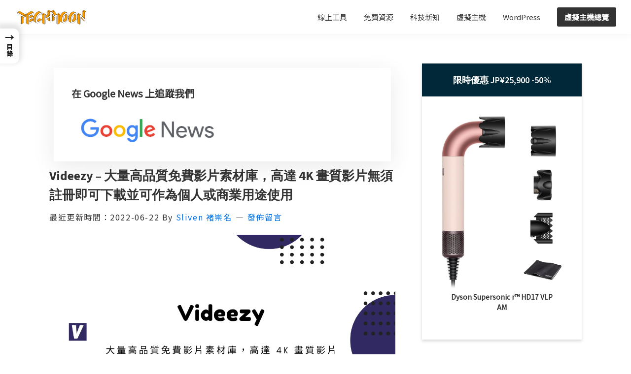

--- FILE ---
content_type: text/html; charset=UTF-8
request_url: https://techmoon.xyz/videezy/
body_size: 44004
content:
<!DOCTYPE html>
<html lang="zh-TW" prefix="og: https://ogp.me/ns#">
<head >
<meta charset="UTF-8" />
<meta name="viewport" content="width=device-width, initial-scale=1" />
	<style>img:is([sizes="auto" i], [sizes^="auto," i]) { contain-intrinsic-size: 3000px 1500px }</style>
	
<!-- Search Engine Optimization by Rank Math - https://rankmath.com/ -->
<title>Videezy - 大量高品質免費影片素材庫，高達 4K 畫質影片無須註冊即可下載並可作為個人或商業用途使用 - TechMoon 科技月球</title>
<meta name="description" content="Videezy 是一個提供大量 4K 影片素材的免費素材網站，當中提供的影片素材很多都是高達 4K 的畫質，網站中所提供的影片分為免費與付費，不管是哪種影片，可以讓你直接運用在個人或商業用途當中使用，差異僅在於是否需要附上署名來源。"/>
<meta name="robots" content="follow, index, max-snippet:-1, max-video-preview:-1, max-image-preview:large"/>
<link rel="canonical" href="https://techmoon.xyz/videezy/" />
<meta property="og:locale" content="zh_TW" />
<meta property="og:type" content="article" />
<meta property="og:title" content="Videezy - 大量高品質免費影片素材庫，高達 4K 畫質影片無須註冊即可下載並可作為個人或商業用途使用 - TechMoon 科技月球" />
<meta property="og:description" content="Videezy 是一個提供大量 4K 影片素材的免費素材網站，當中提供的影片素材很多都是高達 4K 的畫質，網站中所提供的影片分為免費與付費，不管是哪種影片，可以讓你直接運用在個人或商業用途當中使用，差異僅在於是否需要附上署名來源。" />
<meta property="og:url" content="https://techmoon.xyz/videezy/" />
<meta property="og:site_name" content="TechMoon 科技月球" />
<meta property="article:publisher" content="https://www.facebook.com/techmoon.xyz/" />
<meta property="article:author" content="https://www.facebook.com/sliven.red.1" />
<meta property="article:tag" content="免費圖庫下載" />
<meta property="article:tag" content="免費圖片下載" />
<meta property="article:tag" content="免費影片" />
<meta property="article:tag" content="免費影片下載" />
<meta property="article:tag" content="免費影片素材" />
<meta property="article:tag" content="免費影片素材下載" />
<meta property="article:tag" content="免費影片素材庫" />
<meta property="article:tag" content="免費影片素材資源" />
<meta property="article:tag" content="免費影片資源" />
<meta property="article:tag" content="免費素材" />
<meta property="article:tag" content="免費資源" />
<meta property="article:tag" content="免費音效素材" />
<meta property="article:tag" content="免費音樂素材" />
<meta property="article:tag" content="前端素材" />
<meta property="article:tag" content="可商用免費影片" />
<meta property="article:tag" content="可商用圖片下載" />
<meta property="article:tag" content="可商用影片" />
<meta property="article:tag" content="可商用影片下載" />
<meta property="article:tag" content="可商用素材" />
<meta property="article:tag" content="圖片下載" />
<meta property="article:tag" content="廣告素材" />
<meta property="article:tag" content="影片素材" />
<meta property="article:tag" content="影片資源" />
<meta property="article:tag" content="無版權圖片下載" />
<meta property="article:tag" content="素材資源" />
<meta property="article:tag" content="網頁素材" />
<meta property="article:tag" content="線上免費圖庫" />
<meta property="article:tag" content="線上免費圖片" />
<meta property="article:tag" content="線上影片素材" />
<meta property="article:tag" content="音效素材" />
<meta property="article:tag" content="音樂素材" />
<meta property="article:section" content="免費資源" />
<meta property="og:updated_time" content="2022-06-22T16:01:40+08:00" />
<meta property="fb:app_id" content="1802531403162850" />
<meta property="og:image" content="https://techmoon.xyz/wp-content/uploads/2022/06/videezy.png" />
<meta property="og:image:secure_url" content="https://techmoon.xyz/wp-content/uploads/2022/06/videezy.png" />
<meta property="og:image:width" content="1200" />
<meta property="og:image:height" content="675" />
<meta property="og:image:alt" content="Videezy - 大量高品質免費影片素材庫，高達 4K 畫質影片無須註冊即可下載並可作為個人或商業用途使用" />
<meta property="og:image:type" content="image/png" />
<meta property="article:published_time" content="2022-06-22T16:01:39+08:00" />
<meta property="article:modified_time" content="2022-06-22T16:01:40+08:00" />
<meta name="twitter:card" content="summary_large_image" />
<meta name="twitter:title" content="Videezy - 大量高品質免費影片素材庫，高達 4K 畫質影片無須註冊即可下載並可作為個人或商業用途使用 - TechMoon 科技月球" />
<meta name="twitter:description" content="Videezy 是一個提供大量 4K 影片素材的免費素材網站，當中提供的影片素材很多都是高達 4K 的畫質，網站中所提供的影片分為免費與付費，不管是哪種影片，可以讓你直接運用在個人或商業用途當中使用，差異僅在於是否需要附上署名來源。" />
<meta name="twitter:site" content="@techmoon_xyz" />
<meta name="twitter:creator" content="@SlivenRed" />
<meta name="twitter:image" content="https://techmoon.xyz/wp-content/uploads/2022/06/videezy.png" />
<meta name="twitter:label1" content="Written by" />
<meta name="twitter:data1" content="Sliven 褚崇名" />
<meta name="twitter:label2" content="Time to read" />
<meta name="twitter:data2" content="1 minute" />
<script type="application/ld+json" class="rank-math-schema">{"@context":"https://schema.org","@graph":[{"@type":"Organization","@id":"https://techmoon.xyz/#organization","name":"TechMoon \u79d1\u6280\u6708\u7403","url":"https://techmoon.xyz","sameAs":["https://www.facebook.com/techmoon.xyz/","https://twitter.com/techmoon_xyz"],"email":"slivenred@gmail.com","logo":{"@type":"ImageObject","@id":"https://techmoon.xyz/#logo","url":"http://techmoon.xyz/wp-content/uploads/2019/02/techmoon_logo.png","contentUrl":"http://techmoon.xyz/wp-content/uploads/2019/02/techmoon_logo.png","caption":"TechMoon \u79d1\u6280\u6708\u7403","inLanguage":"zh-TW","width":"300","height":"64"}},{"@type":"WebSite","@id":"https://techmoon.xyz/#website","url":"https://techmoon.xyz","name":"TechMoon \u79d1\u6280\u6708\u7403","alternateName":"TechMoon \u79d1\u6280\u6708\u7403","publisher":{"@id":"https://techmoon.xyz/#organization"},"inLanguage":"zh-TW"},{"@type":"ImageObject","@id":"https://techmoon.xyz/wp-content/uploads/2022/06/videezy.png","url":"https://techmoon.xyz/wp-content/uploads/2022/06/videezy.png","width":"1200","height":"675","caption":"Videezy\u00a0- \u5927\u91cf\u9ad8\u54c1\u8cea\u514d\u8cbb\u5f71\u7247\u7d20\u6750\u5eab\uff0c\u9ad8\u9054 4K \u756b\u8cea\u5f71\u7247\u7121\u9808\u8a3b\u518a\u5373\u53ef\u4e0b\u8f09\u4e26\u53ef\u4f5c\u70ba\u500b\u4eba\u6216\u5546\u696d\u7528\u9014\u4f7f\u7528","inLanguage":"zh-TW"},{"@type":"BreadcrumbList","@id":"https://techmoon.xyz/videezy/#breadcrumb","itemListElement":[{"@type":"ListItem","position":"1","item":{"@id":"https://techmoon.xyz","name":"\u9996\u9801"}},{"@type":"ListItem","position":"2","item":{"@id":"https://techmoon.xyz/category/free/","name":"\u514d\u8cbb\u8cc7\u6e90"}},{"@type":"ListItem","position":"3","item":{"@id":"https://techmoon.xyz/videezy/","name":"Videezy\u00a0&#8211; \u5927\u91cf\u9ad8\u54c1\u8cea\u514d\u8cbb\u5f71\u7247\u7d20\u6750\u5eab\uff0c\u9ad8\u9054 4K \u756b\u8cea\u5f71\u7247\u7121\u9808\u8a3b\u518a\u5373\u53ef\u4e0b\u8f09\u4e26\u53ef\u4f5c\u70ba\u500b\u4eba\u6216\u5546\u696d\u7528\u9014\u4f7f\u7528"}}]},{"@type":"WebPage","@id":"https://techmoon.xyz/videezy/#webpage","url":"https://techmoon.xyz/videezy/","name":"Videezy\u00a0- \u5927\u91cf\u9ad8\u54c1\u8cea\u514d\u8cbb\u5f71\u7247\u7d20\u6750\u5eab\uff0c\u9ad8\u9054 4K \u756b\u8cea\u5f71\u7247\u7121\u9808\u8a3b\u518a\u5373\u53ef\u4e0b\u8f09\u4e26\u53ef\u4f5c\u70ba\u500b\u4eba\u6216\u5546\u696d\u7528\u9014\u4f7f\u7528 - TechMoon \u79d1\u6280\u6708\u7403","datePublished":"2022-06-22T16:01:39+08:00","dateModified":"2022-06-22T16:01:40+08:00","isPartOf":{"@id":"https://techmoon.xyz/#website"},"primaryImageOfPage":{"@id":"https://techmoon.xyz/wp-content/uploads/2022/06/videezy.png"},"inLanguage":"zh-TW","breadcrumb":{"@id":"https://techmoon.xyz/videezy/#breadcrumb"}},{"@type":"Person","@id":"https://techmoon.xyz/author/sliven/","name":"Sliven \u891a\u5d07\u540d","url":"https://techmoon.xyz/author/sliven/","image":{"@type":"ImageObject","@id":"https://secure.gravatar.com/avatar/60e202a436415e08a9f0e49e9bb705ed?s=96&amp;d=mm&amp;r=g","url":"https://secure.gravatar.com/avatar/60e202a436415e08a9f0e49e9bb705ed?s=96&amp;d=mm&amp;r=g","caption":"Sliven \u891a\u5d07\u540d","inLanguage":"zh-TW"},"sameAs":["https://techmoon.xyz","https://www.facebook.com/sliven.red.1","https://twitter.com/SlivenRed"],"worksFor":{"@id":"https://techmoon.xyz/#organization"}},{"@type":"BlogPosting","headline":"Videezy\u00a0- \u5927\u91cf\u9ad8\u54c1\u8cea\u514d\u8cbb\u5f71\u7247\u7d20\u6750\u5eab\uff0c\u9ad8\u9054 4K \u756b\u8cea\u5f71\u7247\u7121\u9808\u8a3b\u518a\u5373\u53ef\u4e0b\u8f09\u4e26\u53ef\u4f5c\u70ba\u500b\u4eba\u6216\u5546\u696d\u7528\u9014\u4f7f\u7528 - TechMoon \u79d1\u6280\u6708\u7403","datePublished":"2022-06-22T16:01:39+08:00","dateModified":"2022-06-22T16:01:40+08:00","articleSection":"\u514d\u8cbb\u8cc7\u6e90","author":{"@id":"https://techmoon.xyz/author/sliven/","name":"Sliven \u891a\u5d07\u540d"},"publisher":{"@id":"https://techmoon.xyz/#organization"},"description":"Videezy\u00a0\u662f\u4e00\u500b\u63d0\u4f9b\u5927\u91cf 4K \u5f71\u7247\u7d20\u6750\u7684\u514d\u8cbb\u7d20\u6750\u7db2\u7ad9\uff0c\u7576\u4e2d\u63d0\u4f9b\u7684\u5f71\u7247\u7d20\u6750\u5f88\u591a\u90fd\u662f\u9ad8\u9054 4K \u7684\u756b\u8cea\uff0c\u7db2\u7ad9\u4e2d\u6240\u63d0\u4f9b\u7684\u5f71\u7247\u5206\u70ba\u514d\u8cbb\u8207\u4ed8\u8cbb\uff0c\u4e0d\u7ba1\u662f\u54ea\u7a2e\u5f71\u7247\uff0c\u53ef\u4ee5\u8b93\u4f60\u76f4\u63a5\u904b\u7528\u5728\u500b\u4eba\u6216\u5546\u696d\u7528\u9014\u7576\u4e2d\u4f7f\u7528\uff0c\u5dee\u7570\u50c5\u5728\u65bc\u662f\u5426\u9700\u8981\u9644\u4e0a\u7f72\u540d\u4f86\u6e90\u3002","name":"Videezy\u00a0- \u5927\u91cf\u9ad8\u54c1\u8cea\u514d\u8cbb\u5f71\u7247\u7d20\u6750\u5eab\uff0c\u9ad8\u9054 4K \u756b\u8cea\u5f71\u7247\u7121\u9808\u8a3b\u518a\u5373\u53ef\u4e0b\u8f09\u4e26\u53ef\u4f5c\u70ba\u500b\u4eba\u6216\u5546\u696d\u7528\u9014\u4f7f\u7528 - TechMoon \u79d1\u6280\u6708\u7403","@id":"https://techmoon.xyz/videezy/#richSnippet","isPartOf":{"@id":"https://techmoon.xyz/videezy/#webpage"},"image":{"@id":"https://techmoon.xyz/wp-content/uploads/2022/06/videezy.png"},"inLanguage":"zh-TW","mainEntityOfPage":{"@id":"https://techmoon.xyz/videezy/#webpage"}}]}</script>
<!-- /Rank Math WordPress SEO plugin -->


<!-- Novashare v.1.3.9 https://novashare.io/ -->
<meta property="og:locale" content="zh_TW" />
<meta property="og:type" content="article" />
<meta property="og:title" content="Videezy - 大量高品質免費影片素材庫，高達 4K 畫質影片無須註冊即可下載並可作為個人或商業用途使用" />
<meta property="og:description" content="" />
<meta property="og:url"	content="https://techmoon.xyz/videezy/" />
<meta property="og:site_name" content="TechMoon 科技月球" />
<meta property="og:updated_time" content="2022-06-22T16:01:40+00:00" />
<meta property="article:published_time" content="2022-06-22T16:01:39+00:00" />
<meta property="article:modified_time" content="2022-06-22T16:01:40+00:00" />
<meta name="twitter:card" content="summary_large_image" />
<meta name="twitter:title" content="Videezy - 大量高品質免費影片素材庫，高達 4K 畫質影片無須註冊即可下載並可作為個人或商業用途使用" />
<meta name="twitter:description" content="" />
<meta property="og:image" content="https://techmoon.xyz/wp-content/uploads/2022/06/videezy.png" />
<meta property="og:image:secure_url" content="https://techmoon.xyz/wp-content/uploads/2022/06/videezy.png" />
<meta property="og:image:width" content="1200" />
<meta property="og:image:height" content="675" />
<meta name="twitter:image" content="https://techmoon.xyz/wp-content/uploads/2022/06/videezy.png" />
<!-- / Novashare -->
<link rel='dns-prefetch' href='//fonts.googleapis.com' />

<link rel="alternate" type="application/rss+xml" title="訂閱《TechMoon 科技月球》&raquo; 資訊提供" href="https://techmoon.xyz/feed/" />
<link rel="alternate" type="application/rss+xml" title="訂閱《TechMoon 科技月球》&raquo; 留言的資訊提供" href="https://techmoon.xyz/comments/feed/" />
<link rel="alternate" type="application/rss+xml" title="訂閱《TechMoon 科技月球 》&raquo;〈Videezy &#8211; 大量高品質免費影片素材庫，高達 4K 畫質影片無須註冊即可下載並可作為個人或商業用途使用〉留言的資訊提供" href="https://techmoon.xyz/videezy/feed/" />
<script type="9ec34dd07c460667ee7f93de-text/javascript">
window._wpemojiSettings = {"baseUrl":"https:\/\/s.w.org\/images\/core\/emoji\/15.0.3\/72x72\/","ext":".png","svgUrl":"https:\/\/s.w.org\/images\/core\/emoji\/15.0.3\/svg\/","svgExt":".svg","source":{"concatemoji":"https:\/\/techmoon.xyz\/wp-includes\/js\/wp-emoji-release.min.js?ver=6.7.4"}};
/*! This file is auto-generated */
!function(i,n){var o,s,e;function c(e){try{var t={supportTests:e,timestamp:(new Date).valueOf()};sessionStorage.setItem(o,JSON.stringify(t))}catch(e){}}function p(e,t,n){e.clearRect(0,0,e.canvas.width,e.canvas.height),e.fillText(t,0,0);var t=new Uint32Array(e.getImageData(0,0,e.canvas.width,e.canvas.height).data),r=(e.clearRect(0,0,e.canvas.width,e.canvas.height),e.fillText(n,0,0),new Uint32Array(e.getImageData(0,0,e.canvas.width,e.canvas.height).data));return t.every(function(e,t){return e===r[t]})}function u(e,t,n){switch(t){case"flag":return n(e,"\ud83c\udff3\ufe0f\u200d\u26a7\ufe0f","\ud83c\udff3\ufe0f\u200b\u26a7\ufe0f")?!1:!n(e,"\ud83c\uddfa\ud83c\uddf3","\ud83c\uddfa\u200b\ud83c\uddf3")&&!n(e,"\ud83c\udff4\udb40\udc67\udb40\udc62\udb40\udc65\udb40\udc6e\udb40\udc67\udb40\udc7f","\ud83c\udff4\u200b\udb40\udc67\u200b\udb40\udc62\u200b\udb40\udc65\u200b\udb40\udc6e\u200b\udb40\udc67\u200b\udb40\udc7f");case"emoji":return!n(e,"\ud83d\udc26\u200d\u2b1b","\ud83d\udc26\u200b\u2b1b")}return!1}function f(e,t,n){var r="undefined"!=typeof WorkerGlobalScope&&self instanceof WorkerGlobalScope?new OffscreenCanvas(300,150):i.createElement("canvas"),a=r.getContext("2d",{willReadFrequently:!0}),o=(a.textBaseline="top",a.font="600 32px Arial",{});return e.forEach(function(e){o[e]=t(a,e,n)}),o}function t(e){var t=i.createElement("script");t.src=e,t.defer=!0,i.head.appendChild(t)}"undefined"!=typeof Promise&&(o="wpEmojiSettingsSupports",s=["flag","emoji"],n.supports={everything:!0,everythingExceptFlag:!0},e=new Promise(function(e){i.addEventListener("DOMContentLoaded",e,{once:!0})}),new Promise(function(t){var n=function(){try{var e=JSON.parse(sessionStorage.getItem(o));if("object"==typeof e&&"number"==typeof e.timestamp&&(new Date).valueOf()<e.timestamp+604800&&"object"==typeof e.supportTests)return e.supportTests}catch(e){}return null}();if(!n){if("undefined"!=typeof Worker&&"undefined"!=typeof OffscreenCanvas&&"undefined"!=typeof URL&&URL.createObjectURL&&"undefined"!=typeof Blob)try{var e="postMessage("+f.toString()+"("+[JSON.stringify(s),u.toString(),p.toString()].join(",")+"));",r=new Blob([e],{type:"text/javascript"}),a=new Worker(URL.createObjectURL(r),{name:"wpTestEmojiSupports"});return void(a.onmessage=function(e){c(n=e.data),a.terminate(),t(n)})}catch(e){}c(n=f(s,u,p))}t(n)}).then(function(e){for(var t in e)n.supports[t]=e[t],n.supports.everything=n.supports.everything&&n.supports[t],"flag"!==t&&(n.supports.everythingExceptFlag=n.supports.everythingExceptFlag&&n.supports[t]);n.supports.everythingExceptFlag=n.supports.everythingExceptFlag&&!n.supports.flag,n.DOMReady=!1,n.readyCallback=function(){n.DOMReady=!0}}).then(function(){return e}).then(function(){var e;n.supports.everything||(n.readyCallback(),(e=n.source||{}).concatemoji?t(e.concatemoji):e.wpemoji&&e.twemoji&&(t(e.twemoji),t(e.wpemoji)))}))}((window,document),window._wpemojiSettings);
</script>

<link rel='stylesheet' id='structured-content-frontend-css' href='https://techmoon.xyz/wp-content/plugins/structured-content/dist/blocks.style.build.css?ver=1.7.0' media='all' />
<link rel='stylesheet' id='genesis-blocks-style-css-css' href='https://techmoon.xyz/wp-content/plugins/genesis-blocks/dist/style-blocks.build.css?ver=1742416216' media='all' />
<link rel='stylesheet' id='genesis-sample-css' href='https://techmoon.xyz/wp-content/themes/genesis-sample/style.css?ver=3.4.2' media='all' />
<style id='genesis-sample-inline-css'>

		.wp-custom-logo .site-container .custom-logo-link {
			aspect-ratio: 150/32;
		}
		
		.wp-custom-logo .site-container .title-area {
			max-width: 150px;
		}
		
		.wp-custom-logo .title-area {
			padding-top: 19px;
		}
		
</style>
<style id='wp-emoji-styles-inline-css'>

	img.wp-smiley, img.emoji {
		display: inline !important;
		border: none !important;
		box-shadow: none !important;
		height: 1em !important;
		width: 1em !important;
		margin: 0 0.07em !important;
		vertical-align: -0.1em !important;
		background: none !important;
		padding: 0 !important;
	}
</style>
<link rel='stylesheet' id='wp-block-library-css' href='https://techmoon.xyz/wp-includes/css/dist/block-library/style.min.css?ver=6.7.4' media='all' />
<style id='likecoin-nft-widget-style-inline-css'>
.wp-block-likecoin-nft-widget{padding:2px}

</style>
<style id='likecoin-nft-collect-button-style-inline-css'>
.wp-block-likecoin-nft-collect-button{padding:2px}

</style>
<link rel='stylesheet' id='novashare-css-css' href='https://techmoon.xyz/wp-content/plugins/novashare/css/style.min.css?ver=1.3.9' media='all' />
<style id='classic-theme-styles-inline-css'>
/*! This file is auto-generated */
.wp-block-button__link{color:#fff;background-color:#32373c;border-radius:9999px;box-shadow:none;text-decoration:none;padding:calc(.667em + 2px) calc(1.333em + 2px);font-size:1.125em}.wp-block-file__button{background:#32373c;color:#fff;text-decoration:none}
</style>
<style id='global-styles-inline-css'>
:root{--wp--preset--aspect-ratio--square: 1;--wp--preset--aspect-ratio--4-3: 4/3;--wp--preset--aspect-ratio--3-4: 3/4;--wp--preset--aspect-ratio--3-2: 3/2;--wp--preset--aspect-ratio--2-3: 2/3;--wp--preset--aspect-ratio--16-9: 16/9;--wp--preset--aspect-ratio--9-16: 9/16;--wp--preset--color--black: #000000;--wp--preset--color--cyan-bluish-gray: #abb8c3;--wp--preset--color--white: #ffffff;--wp--preset--color--pale-pink: #f78da7;--wp--preset--color--vivid-red: #cf2e2e;--wp--preset--color--luminous-vivid-orange: #ff6900;--wp--preset--color--luminous-vivid-amber: #fcb900;--wp--preset--color--light-green-cyan: #7bdcb5;--wp--preset--color--vivid-green-cyan: #00d084;--wp--preset--color--pale-cyan-blue: #8ed1fc;--wp--preset--color--vivid-cyan-blue: #0693e3;--wp--preset--color--vivid-purple: #9b51e0;--wp--preset--color--theme-primary: #0073e5;--wp--preset--color--theme-secondary: #0073e5;--wp--preset--gradient--vivid-cyan-blue-to-vivid-purple: linear-gradient(135deg,rgba(6,147,227,1) 0%,rgb(155,81,224) 100%);--wp--preset--gradient--light-green-cyan-to-vivid-green-cyan: linear-gradient(135deg,rgb(122,220,180) 0%,rgb(0,208,130) 100%);--wp--preset--gradient--luminous-vivid-amber-to-luminous-vivid-orange: linear-gradient(135deg,rgba(252,185,0,1) 0%,rgba(255,105,0,1) 100%);--wp--preset--gradient--luminous-vivid-orange-to-vivid-red: linear-gradient(135deg,rgba(255,105,0,1) 0%,rgb(207,46,46) 100%);--wp--preset--gradient--very-light-gray-to-cyan-bluish-gray: linear-gradient(135deg,rgb(238,238,238) 0%,rgb(169,184,195) 100%);--wp--preset--gradient--cool-to-warm-spectrum: linear-gradient(135deg,rgb(74,234,220) 0%,rgb(151,120,209) 20%,rgb(207,42,186) 40%,rgb(238,44,130) 60%,rgb(251,105,98) 80%,rgb(254,248,76) 100%);--wp--preset--gradient--blush-light-purple: linear-gradient(135deg,rgb(255,206,236) 0%,rgb(152,150,240) 100%);--wp--preset--gradient--blush-bordeaux: linear-gradient(135deg,rgb(254,205,165) 0%,rgb(254,45,45) 50%,rgb(107,0,62) 100%);--wp--preset--gradient--luminous-dusk: linear-gradient(135deg,rgb(255,203,112) 0%,rgb(199,81,192) 50%,rgb(65,88,208) 100%);--wp--preset--gradient--pale-ocean: linear-gradient(135deg,rgb(255,245,203) 0%,rgb(182,227,212) 50%,rgb(51,167,181) 100%);--wp--preset--gradient--electric-grass: linear-gradient(135deg,rgb(202,248,128) 0%,rgb(113,206,126) 100%);--wp--preset--gradient--midnight: linear-gradient(135deg,rgb(2,3,129) 0%,rgb(40,116,252) 100%);--wp--preset--font-size--small: 12px;--wp--preset--font-size--medium: 20px;--wp--preset--font-size--large: 20px;--wp--preset--font-size--x-large: 42px;--wp--preset--font-size--normal: 18px;--wp--preset--font-size--larger: 24px;--wp--preset--spacing--20: 0.44rem;--wp--preset--spacing--30: 0.67rem;--wp--preset--spacing--40: 1rem;--wp--preset--spacing--50: 1.5rem;--wp--preset--spacing--60: 2.25rem;--wp--preset--spacing--70: 3.38rem;--wp--preset--spacing--80: 5.06rem;--wp--preset--shadow--natural: 6px 6px 9px rgba(0, 0, 0, 0.2);--wp--preset--shadow--deep: 12px 12px 50px rgba(0, 0, 0, 0.4);--wp--preset--shadow--sharp: 6px 6px 0px rgba(0, 0, 0, 0.2);--wp--preset--shadow--outlined: 6px 6px 0px -3px rgba(255, 255, 255, 1), 6px 6px rgba(0, 0, 0, 1);--wp--preset--shadow--crisp: 6px 6px 0px rgba(0, 0, 0, 1);}:where(.is-layout-flex){gap: 0.5em;}:where(.is-layout-grid){gap: 0.5em;}body .is-layout-flex{display: flex;}.is-layout-flex{flex-wrap: wrap;align-items: center;}.is-layout-flex > :is(*, div){margin: 0;}body .is-layout-grid{display: grid;}.is-layout-grid > :is(*, div){margin: 0;}:where(.wp-block-columns.is-layout-flex){gap: 2em;}:where(.wp-block-columns.is-layout-grid){gap: 2em;}:where(.wp-block-post-template.is-layout-flex){gap: 1.25em;}:where(.wp-block-post-template.is-layout-grid){gap: 1.25em;}.has-black-color{color: var(--wp--preset--color--black) !important;}.has-cyan-bluish-gray-color{color: var(--wp--preset--color--cyan-bluish-gray) !important;}.has-white-color{color: var(--wp--preset--color--white) !important;}.has-pale-pink-color{color: var(--wp--preset--color--pale-pink) !important;}.has-vivid-red-color{color: var(--wp--preset--color--vivid-red) !important;}.has-luminous-vivid-orange-color{color: var(--wp--preset--color--luminous-vivid-orange) !important;}.has-luminous-vivid-amber-color{color: var(--wp--preset--color--luminous-vivid-amber) !important;}.has-light-green-cyan-color{color: var(--wp--preset--color--light-green-cyan) !important;}.has-vivid-green-cyan-color{color: var(--wp--preset--color--vivid-green-cyan) !important;}.has-pale-cyan-blue-color{color: var(--wp--preset--color--pale-cyan-blue) !important;}.has-vivid-cyan-blue-color{color: var(--wp--preset--color--vivid-cyan-blue) !important;}.has-vivid-purple-color{color: var(--wp--preset--color--vivid-purple) !important;}.has-black-background-color{background-color: var(--wp--preset--color--black) !important;}.has-cyan-bluish-gray-background-color{background-color: var(--wp--preset--color--cyan-bluish-gray) !important;}.has-white-background-color{background-color: var(--wp--preset--color--white) !important;}.has-pale-pink-background-color{background-color: var(--wp--preset--color--pale-pink) !important;}.has-vivid-red-background-color{background-color: var(--wp--preset--color--vivid-red) !important;}.has-luminous-vivid-orange-background-color{background-color: var(--wp--preset--color--luminous-vivid-orange) !important;}.has-luminous-vivid-amber-background-color{background-color: var(--wp--preset--color--luminous-vivid-amber) !important;}.has-light-green-cyan-background-color{background-color: var(--wp--preset--color--light-green-cyan) !important;}.has-vivid-green-cyan-background-color{background-color: var(--wp--preset--color--vivid-green-cyan) !important;}.has-pale-cyan-blue-background-color{background-color: var(--wp--preset--color--pale-cyan-blue) !important;}.has-vivid-cyan-blue-background-color{background-color: var(--wp--preset--color--vivid-cyan-blue) !important;}.has-vivid-purple-background-color{background-color: var(--wp--preset--color--vivid-purple) !important;}.has-black-border-color{border-color: var(--wp--preset--color--black) !important;}.has-cyan-bluish-gray-border-color{border-color: var(--wp--preset--color--cyan-bluish-gray) !important;}.has-white-border-color{border-color: var(--wp--preset--color--white) !important;}.has-pale-pink-border-color{border-color: var(--wp--preset--color--pale-pink) !important;}.has-vivid-red-border-color{border-color: var(--wp--preset--color--vivid-red) !important;}.has-luminous-vivid-orange-border-color{border-color: var(--wp--preset--color--luminous-vivid-orange) !important;}.has-luminous-vivid-amber-border-color{border-color: var(--wp--preset--color--luminous-vivid-amber) !important;}.has-light-green-cyan-border-color{border-color: var(--wp--preset--color--light-green-cyan) !important;}.has-vivid-green-cyan-border-color{border-color: var(--wp--preset--color--vivid-green-cyan) !important;}.has-pale-cyan-blue-border-color{border-color: var(--wp--preset--color--pale-cyan-blue) !important;}.has-vivid-cyan-blue-border-color{border-color: var(--wp--preset--color--vivid-cyan-blue) !important;}.has-vivid-purple-border-color{border-color: var(--wp--preset--color--vivid-purple) !important;}.has-vivid-cyan-blue-to-vivid-purple-gradient-background{background: var(--wp--preset--gradient--vivid-cyan-blue-to-vivid-purple) !important;}.has-light-green-cyan-to-vivid-green-cyan-gradient-background{background: var(--wp--preset--gradient--light-green-cyan-to-vivid-green-cyan) !important;}.has-luminous-vivid-amber-to-luminous-vivid-orange-gradient-background{background: var(--wp--preset--gradient--luminous-vivid-amber-to-luminous-vivid-orange) !important;}.has-luminous-vivid-orange-to-vivid-red-gradient-background{background: var(--wp--preset--gradient--luminous-vivid-orange-to-vivid-red) !important;}.has-very-light-gray-to-cyan-bluish-gray-gradient-background{background: var(--wp--preset--gradient--very-light-gray-to-cyan-bluish-gray) !important;}.has-cool-to-warm-spectrum-gradient-background{background: var(--wp--preset--gradient--cool-to-warm-spectrum) !important;}.has-blush-light-purple-gradient-background{background: var(--wp--preset--gradient--blush-light-purple) !important;}.has-blush-bordeaux-gradient-background{background: var(--wp--preset--gradient--blush-bordeaux) !important;}.has-luminous-dusk-gradient-background{background: var(--wp--preset--gradient--luminous-dusk) !important;}.has-pale-ocean-gradient-background{background: var(--wp--preset--gradient--pale-ocean) !important;}.has-electric-grass-gradient-background{background: var(--wp--preset--gradient--electric-grass) !important;}.has-midnight-gradient-background{background: var(--wp--preset--gradient--midnight) !important;}.has-small-font-size{font-size: var(--wp--preset--font-size--small) !important;}.has-medium-font-size{font-size: var(--wp--preset--font-size--medium) !important;}.has-large-font-size{font-size: var(--wp--preset--font-size--large) !important;}.has-x-large-font-size{font-size: var(--wp--preset--font-size--x-large) !important;}
:where(.wp-block-post-template.is-layout-flex){gap: 1.25em;}:where(.wp-block-post-template.is-layout-grid){gap: 1.25em;}
:where(.wp-block-columns.is-layout-flex){gap: 2em;}:where(.wp-block-columns.is-layout-grid){gap: 2em;}
:root :where(.wp-block-pullquote){font-size: 1.5em;line-height: 1.6;}
</style>
<link rel='stylesheet' id='gutenbee-animations-css' href='https://techmoon.xyz/wp-content/plugins/gutenbee/build/gutenbee.animations.css?ver=2.19.1' media='all' />
<link rel='stylesheet' id='mailerlite_forms.css-css' href='https://techmoon.xyz/wp-content/plugins/official-mailerlite-sign-up-forms/assets/css/mailerlite_forms.css?ver=1.7.18' media='all' />
<link rel='stylesheet' id='related-posts-by-taxonomy-css' href='https://techmoon.xyz/wp-content/plugins/related-posts-by-taxonomy/includes/assets/css/styles.css?ver=6.7.4' media='all' />
<link rel='stylesheet' id='redux-extendify-styles-css' href='https://techmoon.xyz/wp-content/plugins/worth-the-read/options/assets/css/extendify-utilities.css?ver=4.4.5' media='all' />
<link rel='stylesheet' id='wtr-css-css' href='https://techmoon.xyz/wp-content/plugins/worth-the-read/css/wtr.css?ver=6.7.4' media='all' />
<link rel='stylesheet' id='affcoups-css' href='https://techmoon.xyz/wp-content/plugins/affiliate-coupons/assets/dist/css/main.css?ver=1.8.3' media='all' />
<link rel='stylesheet' id='dashicons-css' href='https://techmoon.xyz/wp-includes/css/dashicons.min.css?ver=6.7.4' media='all' />
<link rel='stylesheet' id='crp-style-text-only-css' href='https://techmoon.xyz/wp-content/plugins/contextual-related-posts/css/text-only.min.css?ver=4.1.0' media='all' />
<link rel='stylesheet' id='ez-toc-css' href='https://techmoon.xyz/wp-content/plugins/easy-table-of-contents/assets/css/screen.min.css?ver=2.0.80' media='all' />
<style id='ez-toc-inline-css'>
div#ez-toc-container .ez-toc-title {font-size: 120%;}div#ez-toc-container .ez-toc-title {font-weight: 700;}div#ez-toc-container ul li , div#ez-toc-container ul li a {font-size: 95%;}div#ez-toc-container ul li , div#ez-toc-container ul li a {font-weight: 500;}div#ez-toc-container nav ul ul li {font-size: 90%;}.ez-toc-box-title {font-weight: bold; margin-bottom: 10px; text-align: center; text-transform: uppercase; letter-spacing: 1px; color: #666; padding-bottom: 5px;position:absolute;top:-4%;left:5%;background-color: inherit;transition: top 0.3s ease;}.ez-toc-box-title.toc-closed {top:-25%;}ul.ez-toc-list a.ez-toc-link { padding: 0 0 0 0; }
.ez-toc-container-direction {direction: ltr;}.ez-toc-counter ul{counter-reset: item ;}.ez-toc-counter nav ul li a::before {content: counters(item, '.', decimal) '. ';display: inline-block;counter-increment: item;flex-grow: 0;flex-shrink: 0;margin-right: .2em; float: left; }.ez-toc-widget-direction {direction: ltr;}.ez-toc-widget-container ul{counter-reset: item ;}.ez-toc-widget-container nav ul li a::before {content: counters(item, '.', decimal) '. ';display: inline-block;counter-increment: item;flex-grow: 0;flex-shrink: 0;margin-right: .2em; float: left; }
</style>
<link rel='stylesheet' id='ez-toc-sticky-css' href='https://techmoon.xyz/wp-content/plugins/easy-table-of-contents/assets/css/ez-toc-sticky.min.css?ver=2.0.80' media='all' />
<style id='ez-toc-sticky-inline-css'>
.ez-toc-sticky-fixed{position: fixed;top: 0;left: 0;z-index: 999999;width: auto;max-width: 100%;} .ez-toc-sticky-fixed .ez-toc-sidebar {position: relative;top: auto;width: auto;;box-shadow: 1px 1px 10px 3px rgb(0 0 0 / 20%);box-sizing: border-box;padding: 20px 30px;background: #fff;margin-left: 0 !important; height: 100vh; overflow-y: auto;overflow-x: hidden;} .ez-toc-sticky-fixed .ez-toc-sidebar #ez-toc-sticky-container { padding: 0px;border: none;margin-bottom: 0;margin-top: 65px;} #ez-toc-sticky-container a { color: #000;} .ez-toc-sticky-fixed .ez-toc-sidebar .ez-toc-sticky-title-container {border-bottom-color: #EEEEEE;background-color: #fff;padding:15px;border-bottom: 1px solid #e5e5e5;width: 100%;position: absolute;height: auto;top: 0;left: 0;z-index: 99999999;} .ez-toc-sticky-fixed .ez-toc-sidebar .ez-toc-sticky-title-container .ez-toc-sticky-title {font-weight: 600;font-size: 18px;color: #111;} .ez-toc-sticky-fixed .ez-toc-close-icon {-webkit-appearance: none;padding: 0;cursor: pointer;background: 0 0;border: 0;float: right;font-size: 30px;font-weight: 600;line-height: 1;position: relative;color: #111;top: -2px;text-decoration: none;} .ez-toc-open-icon {position: fixed;left: 0px;top:8%;text-decoration: none;font-weight: bold;padding: 5px 10px 15px 10px;box-shadow: 1px -5px 10px 5px rgb(0 0 0 / 10%);background-color: #fff;color:#111;display: inline-grid;line-height: 1.4;border-radius: 0px 10px 10px 0px;z-index: 999999;} .ez-toc-sticky-fixed.hide {-webkit-transition: opacity 0.3s linear, left 0.3s cubic-bezier(0.4, 0, 1, 1);-ms-transition: opacity 0.3s linear, left 0.3s cubic-bezier(0.4, 0, 1, 1);-o-transition: opacity 0.3s linear, left 0.3s cubic-bezier(0.4, 0, 1, 1);transition: opacity 0.3s linear, left 0.3s cubic-bezier(0.4, 0, 1, 1);left: -100%;} .ez-toc-sticky-fixed.show {-webkit-transition: left 0.3s linear, left 0.3s easy-out;-moz-transition: left 0.3s linear;-o-transition: left 0.3s linear;transition: left 0.3s linear;left: 0;} .ez-toc-open-icon span.arrow { font-size: 18px; } .ez-toc-open-icon span.text {font-size: 13px;writing-mode: vertical-rl;text-orientation: mixed;} @media screen  and (max-device-width: 640px) {.ez-toc-sticky-fixed .ez-toc-sidebar {min-width: auto;} .ez-toc-sticky-fixed .ez-toc-sidebar.show { padding-top: 35px; } .ez-toc-sticky-fixed .ez-toc-sidebar #ez-toc-sticky-container { min-width: 100%; } }
.ez-toc-sticky-toggle-direction {direction: ltr;}.ez-toc-sticky-toggle-counter ul{counter-reset: item ;}.ez-toc-sticky-toggle-counter nav ul li a::before {content: counters(item, '.', decimal) '. ';display: inline-block;counter-increment: item;flex-grow: 0;flex-shrink: 0;margin-right: .2em; float: left; }
</style>
<style type="text/css">@font-face {font-family:Source Sans Pro;font-style:normal;font-weight:400;src:url(/cf-fonts/s/source-sans-pro/5.0.11/greek-ext/400/normal.woff2);unicode-range:U+1F00-1FFF;font-display:swap;}@font-face {font-family:Source Sans Pro;font-style:normal;font-weight:400;src:url(/cf-fonts/s/source-sans-pro/5.0.11/latin/400/normal.woff2);unicode-range:U+0000-00FF,U+0131,U+0152-0153,U+02BB-02BC,U+02C6,U+02DA,U+02DC,U+0304,U+0308,U+0329,U+2000-206F,U+2074,U+20AC,U+2122,U+2191,U+2193,U+2212,U+2215,U+FEFF,U+FFFD;font-display:swap;}@font-face {font-family:Source Sans Pro;font-style:normal;font-weight:400;src:url(/cf-fonts/s/source-sans-pro/5.0.11/latin-ext/400/normal.woff2);unicode-range:U+0100-02AF,U+0304,U+0308,U+0329,U+1E00-1E9F,U+1EF2-1EFF,U+2020,U+20A0-20AB,U+20AD-20CF,U+2113,U+2C60-2C7F,U+A720-A7FF;font-display:swap;}@font-face {font-family:Source Sans Pro;font-style:normal;font-weight:400;src:url(/cf-fonts/s/source-sans-pro/5.0.11/cyrillic-ext/400/normal.woff2);unicode-range:U+0460-052F,U+1C80-1C88,U+20B4,U+2DE0-2DFF,U+A640-A69F,U+FE2E-FE2F;font-display:swap;}@font-face {font-family:Source Sans Pro;font-style:normal;font-weight:400;src:url(/cf-fonts/s/source-sans-pro/5.0.11/vietnamese/400/normal.woff2);unicode-range:U+0102-0103,U+0110-0111,U+0128-0129,U+0168-0169,U+01A0-01A1,U+01AF-01B0,U+0300-0301,U+0303-0304,U+0308-0309,U+0323,U+0329,U+1EA0-1EF9,U+20AB;font-display:swap;}@font-face {font-family:Source Sans Pro;font-style:normal;font-weight:400;src:url(/cf-fonts/s/source-sans-pro/5.0.11/greek/400/normal.woff2);unicode-range:U+0370-03FF;font-display:swap;}@font-face {font-family:Source Sans Pro;font-style:normal;font-weight:400;src:url(/cf-fonts/s/source-sans-pro/5.0.11/cyrillic/400/normal.woff2);unicode-range:U+0301,U+0400-045F,U+0490-0491,U+04B0-04B1,U+2116;font-display:swap;}@font-face {font-family:Source Sans Pro;font-style:italic;font-weight:400;src:url(/cf-fonts/s/source-sans-pro/5.0.11/vietnamese/400/italic.woff2);unicode-range:U+0102-0103,U+0110-0111,U+0128-0129,U+0168-0169,U+01A0-01A1,U+01AF-01B0,U+0300-0301,U+0303-0304,U+0308-0309,U+0323,U+0329,U+1EA0-1EF9,U+20AB;font-display:swap;}@font-face {font-family:Source Sans Pro;font-style:italic;font-weight:400;src:url(/cf-fonts/s/source-sans-pro/5.0.11/cyrillic-ext/400/italic.woff2);unicode-range:U+0460-052F,U+1C80-1C88,U+20B4,U+2DE0-2DFF,U+A640-A69F,U+FE2E-FE2F;font-display:swap;}@font-face {font-family:Source Sans Pro;font-style:italic;font-weight:400;src:url(/cf-fonts/s/source-sans-pro/5.0.11/greek/400/italic.woff2);unicode-range:U+0370-03FF;font-display:swap;}@font-face {font-family:Source Sans Pro;font-style:italic;font-weight:400;src:url(/cf-fonts/s/source-sans-pro/5.0.11/greek-ext/400/italic.woff2);unicode-range:U+1F00-1FFF;font-display:swap;}@font-face {font-family:Source Sans Pro;font-style:italic;font-weight:400;src:url(/cf-fonts/s/source-sans-pro/5.0.11/latin/400/italic.woff2);unicode-range:U+0000-00FF,U+0131,U+0152-0153,U+02BB-02BC,U+02C6,U+02DA,U+02DC,U+0304,U+0308,U+0329,U+2000-206F,U+2074,U+20AC,U+2122,U+2191,U+2193,U+2212,U+2215,U+FEFF,U+FFFD;font-display:swap;}@font-face {font-family:Source Sans Pro;font-style:italic;font-weight:400;src:url(/cf-fonts/s/source-sans-pro/5.0.11/latin-ext/400/italic.woff2);unicode-range:U+0100-02AF,U+0304,U+0308,U+0329,U+1E00-1E9F,U+1EF2-1EFF,U+2020,U+20A0-20AB,U+20AD-20CF,U+2113,U+2C60-2C7F,U+A720-A7FF;font-display:swap;}@font-face {font-family:Source Sans Pro;font-style:italic;font-weight:400;src:url(/cf-fonts/s/source-sans-pro/5.0.11/cyrillic/400/italic.woff2);unicode-range:U+0301,U+0400-045F,U+0490-0491,U+04B0-04B1,U+2116;font-display:swap;}@font-face {font-family:Source Sans Pro;font-style:normal;font-weight:600;src:url(/cf-fonts/s/source-sans-pro/5.0.11/greek/600/normal.woff2);unicode-range:U+0370-03FF;font-display:swap;}@font-face {font-family:Source Sans Pro;font-style:normal;font-weight:600;src:url(/cf-fonts/s/source-sans-pro/5.0.11/cyrillic-ext/600/normal.woff2);unicode-range:U+0460-052F,U+1C80-1C88,U+20B4,U+2DE0-2DFF,U+A640-A69F,U+FE2E-FE2F;font-display:swap;}@font-face {font-family:Source Sans Pro;font-style:normal;font-weight:600;src:url(/cf-fonts/s/source-sans-pro/5.0.11/greek-ext/600/normal.woff2);unicode-range:U+1F00-1FFF;font-display:swap;}@font-face {font-family:Source Sans Pro;font-style:normal;font-weight:600;src:url(/cf-fonts/s/source-sans-pro/5.0.11/latin/600/normal.woff2);unicode-range:U+0000-00FF,U+0131,U+0152-0153,U+02BB-02BC,U+02C6,U+02DA,U+02DC,U+0304,U+0308,U+0329,U+2000-206F,U+2074,U+20AC,U+2122,U+2191,U+2193,U+2212,U+2215,U+FEFF,U+FFFD;font-display:swap;}@font-face {font-family:Source Sans Pro;font-style:normal;font-weight:600;src:url(/cf-fonts/s/source-sans-pro/5.0.11/cyrillic/600/normal.woff2);unicode-range:U+0301,U+0400-045F,U+0490-0491,U+04B0-04B1,U+2116;font-display:swap;}@font-face {font-family:Source Sans Pro;font-style:normal;font-weight:600;src:url(/cf-fonts/s/source-sans-pro/5.0.11/vietnamese/600/normal.woff2);unicode-range:U+0102-0103,U+0110-0111,U+0128-0129,U+0168-0169,U+01A0-01A1,U+01AF-01B0,U+0300-0301,U+0303-0304,U+0308-0309,U+0323,U+0329,U+1EA0-1EF9,U+20AB;font-display:swap;}@font-face {font-family:Source Sans Pro;font-style:normal;font-weight:600;src:url(/cf-fonts/s/source-sans-pro/5.0.11/latin-ext/600/normal.woff2);unicode-range:U+0100-02AF,U+0304,U+0308,U+0329,U+1E00-1E9F,U+1EF2-1EFF,U+2020,U+20A0-20AB,U+20AD-20CF,U+2113,U+2C60-2C7F,U+A720-A7FF;font-display:swap;}@font-face {font-family:Source Sans Pro;font-style:normal;font-weight:700;src:url(/cf-fonts/s/source-sans-pro/5.0.11/vietnamese/700/normal.woff2);unicode-range:U+0102-0103,U+0110-0111,U+0128-0129,U+0168-0169,U+01A0-01A1,U+01AF-01B0,U+0300-0301,U+0303-0304,U+0308-0309,U+0323,U+0329,U+1EA0-1EF9,U+20AB;font-display:swap;}@font-face {font-family:Source Sans Pro;font-style:normal;font-weight:700;src:url(/cf-fonts/s/source-sans-pro/5.0.11/cyrillic-ext/700/normal.woff2);unicode-range:U+0460-052F,U+1C80-1C88,U+20B4,U+2DE0-2DFF,U+A640-A69F,U+FE2E-FE2F;font-display:swap;}@font-face {font-family:Source Sans Pro;font-style:normal;font-weight:700;src:url(/cf-fonts/s/source-sans-pro/5.0.11/greek/700/normal.woff2);unicode-range:U+0370-03FF;font-display:swap;}@font-face {font-family:Source Sans Pro;font-style:normal;font-weight:700;src:url(/cf-fonts/s/source-sans-pro/5.0.11/latin-ext/700/normal.woff2);unicode-range:U+0100-02AF,U+0304,U+0308,U+0329,U+1E00-1E9F,U+1EF2-1EFF,U+2020,U+20A0-20AB,U+20AD-20CF,U+2113,U+2C60-2C7F,U+A720-A7FF;font-display:swap;}@font-face {font-family:Source Sans Pro;font-style:normal;font-weight:700;src:url(/cf-fonts/s/source-sans-pro/5.0.11/latin/700/normal.woff2);unicode-range:U+0000-00FF,U+0131,U+0152-0153,U+02BB-02BC,U+02C6,U+02DA,U+02DC,U+0304,U+0308,U+0329,U+2000-206F,U+2074,U+20AC,U+2122,U+2191,U+2193,U+2212,U+2215,U+FEFF,U+FFFD;font-display:swap;}@font-face {font-family:Source Sans Pro;font-style:normal;font-weight:700;src:url(/cf-fonts/s/source-sans-pro/5.0.11/cyrillic/700/normal.woff2);unicode-range:U+0301,U+0400-045F,U+0490-0491,U+04B0-04B1,U+2116;font-display:swap;}@font-face {font-family:Source Sans Pro;font-style:normal;font-weight:700;src:url(/cf-fonts/s/source-sans-pro/5.0.11/greek-ext/700/normal.woff2);unicode-range:U+1F00-1FFF;font-display:swap;}</style>
<link rel='stylesheet' id='genesis-sample-gutenberg-css' href='https://techmoon.xyz/wp-content/themes/genesis-sample/lib/gutenberg/front-end.css?ver=3.4.2' media='all' />
<style id='genesis-sample-gutenberg-inline-css'>
.gb-block-post-grid .gb-post-grid-items h2 a:hover {
	color: #0073e5;
}

.site-container .wp-block-button .wp-block-button__link {
	background-color: #0073e5;
}

.wp-block-button .wp-block-button__link:not(.has-background),
.wp-block-button .wp-block-button__link:not(.has-background):focus,
.wp-block-button .wp-block-button__link:not(.has-background):hover {
	color: #ffffff;
}

.site-container .wp-block-button.is-style-outline .wp-block-button__link {
	color: #0073e5;
}

.site-container .wp-block-button.is-style-outline .wp-block-button__link:focus,
.site-container .wp-block-button.is-style-outline .wp-block-button__link:hover {
	color: #2396ff;
}		.site-container .has-small-font-size {
			font-size: 12px;
		}		.site-container .has-normal-font-size {
			font-size: 18px;
		}		.site-container .has-large-font-size {
			font-size: 20px;
		}		.site-container .has-larger-font-size {
			font-size: 24px;
		}		.site-container .has-theme-primary-color,
		.site-container .wp-block-button .wp-block-button__link.has-theme-primary-color,
		.site-container .wp-block-button.is-style-outline .wp-block-button__link.has-theme-primary-color {
			color: #0073e5;
		}

		.site-container .has-theme-primary-background-color,
		.site-container .wp-block-button .wp-block-button__link.has-theme-primary-background-color,
		.site-container .wp-block-pullquote.is-style-solid-color.has-theme-primary-background-color {
			background-color: #0073e5;
		}		.site-container .has-theme-secondary-color,
		.site-container .wp-block-button .wp-block-button__link.has-theme-secondary-color,
		.site-container .wp-block-button.is-style-outline .wp-block-button__link.has-theme-secondary-color {
			color: #0073e5;
		}

		.site-container .has-theme-secondary-background-color,
		.site-container .wp-block-button .wp-block-button__link.has-theme-secondary-background-color,
		.site-container .wp-block-pullquote.is-style-solid-color.has-theme-secondary-background-color {
			background-color: #0073e5;
		}
</style>
<link rel='stylesheet' id='algolia-autocomplete-css' href='https://techmoon.xyz/wp-content/plugins/wp-search-with-algolia/css/algolia-autocomplete.css?ver=2.11.1' media='all' />
<link rel='stylesheet' id='generate-blog-images-css' href='https://techmoon.xyz/wp-content/plugins/gp-premium/blog/functions/css/featured-images.min.css?ver=2.5.1' media='all' />
<link rel='stylesheet' id='generate-secondary-nav-css' href='https://techmoon.xyz/wp-content/plugins/gp-premium/secondary-nav/functions/css/style.min.css?ver=2.5.1' media='all' />
<style id='generate-secondary-nav-inline-css'>
.secondary-navigation{background-color:#636363;}.secondary-navigation .main-nav ul li a,.secondary-navigation .menu-toggle,.secondary-menu-bar-items .menu-bar-item > a{color:#ffffff;}.secondary-navigation .secondary-menu-bar-items{color:#ffffff;}button.secondary-menu-toggle:hover,button.secondary-menu-toggle:focus{color:#ffffff;}.widget-area .secondary-navigation{margin-bottom:20px;}.secondary-navigation ul ul{background-color:#303030;top:auto;}.secondary-navigation .main-nav ul ul li a{color:#ffffff;}.secondary-navigation .main-nav ul li:not([class*="current-menu-"]):hover > a, .secondary-navigation .main-nav ul li:not([class*="current-menu-"]):focus > a, .secondary-navigation .main-nav ul li.sfHover:not([class*="current-menu-"]) > a, .secondary-menu-bar-items .menu-bar-item:hover > a{color:#ffffff;background-color:#303030;}.secondary-navigation .main-nav ul ul li:not([class*="current-menu-"]):hover > a,.secondary-navigation .main-nav ul ul li:not([class*="current-menu-"]):focus > a,.secondary-navigation .main-nav ul ul li.sfHover:not([class*="current-menu-"]) > a{color:#ffffff;background-color:#474747;}.secondary-navigation .main-nav ul li[class*="current-menu-"] > a{color:#222222;background-color:#ffffff;}.secondary-navigation .main-nav ul ul li[class*="current-menu-"] > a{color:#ffffff;background-color:#474747;}@media (max-width: 768px) {.secondary-menu-bar-items .menu-bar-item:hover > a{background: none;color: #ffffff;}}
</style>
<link rel='stylesheet' id='generate-secondary-nav-mobile-css' href='https://techmoon.xyz/wp-content/plugins/gp-premium/secondary-nav/functions/css/style-mobile.min.css?ver=2.5.1' media='all' />
<link rel='stylesheet' id='generate-sticky-css' href='https://techmoon.xyz/wp-content/plugins/gp-premium/menu-plus/functions/css/sticky.min.css?ver=2.5.1' media='all' />
<link rel='stylesheet' id='generate-navigation-branding-css' href='https://techmoon.xyz/wp-content/plugins/gp-premium/menu-plus/functions/css/navigation-branding.min.css?ver=2.5.1' media='all' />
<script src="https://techmoon.xyz/wp-includes/js/jquery/jquery.min.js?ver=3.7.1" id="jquery-core-js" type="9ec34dd07c460667ee7f93de-text/javascript"></script>
<script src="https://techmoon.xyz/wp-content/plugins/novashare/js/novashare.min.js?ver=1.3.9" id="novashare-js-js" type="9ec34dd07c460667ee7f93de-text/javascript"></script>
<script src="https://techmoon.xyz/wp-includes/js/jquery/jquery-migrate.min.js?ver=3.4.1" id="jquery-migrate-js" type="9ec34dd07c460667ee7f93de-text/javascript"></script>
<link rel="https://api.w.org/" href="https://techmoon.xyz/wp-json/" /><link rel="alternate" title="JSON" type="application/json" href="https://techmoon.xyz/wp-json/wp/v2/posts/14106" /><link rel="EditURI" type="application/rsd+xml" title="RSD" href="https://techmoon.xyz/xmlrpc.php?rsd" />
<meta name="generator" content="WordPress 6.7.4" />
<link rel='shortlink' href='https://techmoon.xyz/?p=14106' />
<link rel="alternate" title="oEmbed (JSON)" type="application/json+oembed" href="https://techmoon.xyz/wp-json/oembed/1.0/embed?url=https%3A%2F%2Ftechmoon.xyz%2Fvideezy%2F" />
<link rel="alternate" title="oEmbed (XML)" type="text/xml+oembed" href="https://techmoon.xyz/wp-json/oembed/1.0/embed?url=https%3A%2F%2Ftechmoon.xyz%2Fvideezy%2F&#038;format=xml" />
<meta name="likecoin:liker-id" content="slivenred"><meta name="likecoin:wallet" content="0x721829b07A7C4b068c1b5d860FA1E487b1ca685b">        <!-- MailerLite Universal -->
        <script type="9ec34dd07c460667ee7f93de-text/javascript">
            (function(w,d,e,u,f,l,n){w[f]=w[f]||function(){(w[f].q=w[f].q||[])
                .push(arguments);},l=d.createElement(e),l.async=1,l.src=u,
                n=d.getElementsByTagName(e)[0],n.parentNode.insertBefore(l,n);})
            (window,document,'script','https://assets.mailerlite.com/js/universal.js','ml');
            ml('account', '213259');
            ml('enablePopups', true);
        </script>
        <!-- End MailerLite Universal -->
        <meta name="generator" content="Redux 4.4.5" /><style type="text/css">.wtr-time-wrap{ 
	/* wraps the entire label */
	margin: 0 10px;

}
.wtr-time-number{ 
	/* applies only to the number */
	
}</style><!-- Google Noto Sans TC Start
<link href="https://fonts.googleapis.com/css?family=Noto+Sans+TC&display=swap&subset=chinese-traditional" rel="stylesheet">
Google Noto Sans TC End-->

<!-- Facebook Author -->
<meta property="article:author" content="https://www.facebook.com/profile.php?id= 1921930891231581">

<meta property="article:author" content="https://www.facebook.com/sliven.red.1">

<meta name=’lhverifycode’ content=”32dc01246faccb7f5b3cad5016dd5033” />

<link href="//maxcdn.bootstrapcdn.com/font-awesome/4.1.0/css/font-awesome.min.css" rel="stylesheet">
<meta name='ir-site-verification-token' value='2033674570'>
<meta name='ir-site-verification-token' value='2055407038' />      <meta name="onesignal" content="wordpress-plugin"/>
            <script type="9ec34dd07c460667ee7f93de-text/javascript">

      window.OneSignalDeferred = window.OneSignalDeferred || [];

      OneSignalDeferred.push(function(OneSignal) {
        var oneSignal_options = {};
        window._oneSignalInitOptions = oneSignal_options;

        oneSignal_options['serviceWorkerParam'] = { scope: '/' };
oneSignal_options['serviceWorkerPath'] = 'OneSignalSDKWorker.js.php';

        OneSignal.Notifications.setDefaultUrl("https://techmoon.xyz");

        oneSignal_options['wordpress'] = true;
oneSignal_options['appId'] = 'b967cfae-7826-41a1-821c-f58fddaaea6e';
oneSignal_options['allowLocalhostAsSecureOrigin'] = true;
oneSignal_options['welcomeNotification'] = { };
oneSignal_options['welcomeNotification']['title'] = "TechMoon 科技月球";
oneSignal_options['welcomeNotification']['message'] = "感謝您的訂閱！";
oneSignal_options['path'] = "https://techmoon.xyz/wp-content/plugins/onesignal-free-web-push-notifications/sdk_files/";
oneSignal_options['promptOptions'] = { };
oneSignal_options['promptOptions']['actionMessage'] = "允許通知，避免您漏接我們的最新消息，造成損失！";
oneSignal_options['promptOptions']['acceptButtonText'] = "允許";
oneSignal_options['promptOptions']['cancelButtonText'] = "暫時放棄";
oneSignal_options['notifyButton'] = { };
oneSignal_options['notifyButton']['enable'] = true;
oneSignal_options['notifyButton']['position'] = 'bottom-right';
oneSignal_options['notifyButton']['theme'] = 'default';
oneSignal_options['notifyButton']['size'] = 'medium';
oneSignal_options['notifyButton']['showCredit'] = true;
oneSignal_options['notifyButton']['text'] = {};
oneSignal_options['notifyButton']['text']['tip.state.unsubscribed'] = '變更訂閱狀態！';
oneSignal_options['notifyButton']['text']['tip.state.subscribed'] = '你已經訂閱通知！';
oneSignal_options['notifyButton']['text']['tip.state.blocked'] = 'Oh...被阻擋了...';
oneSignal_options['notifyButton']['text']['message.action.subscribed'] = '感謝訂閱通知！';
oneSignal_options['notifyButton']['text']['message.action.resubscribed'] = '感謝訂閱通知！';
oneSignal_options['notifyButton']['text']['message.action.unsubscribed'] = '期待下次您的訂閱。';
oneSignal_options['notifyButton']['text']['dialog.main.title'] = '訂閱 TechMoon 最新消息';
oneSignal_options['notifyButton']['text']['dialog.main.button.subscribe'] = '訂閱最新消息！';
oneSignal_options['notifyButton']['text']['dialog.main.button.unsubscribe'] = '殘忍取消訂閱！';
              OneSignal.init(window._oneSignalInitOptions);
              OneSignal.Slidedown.promptPush()      });

      function documentInitOneSignal() {
        var oneSignal_elements = document.getElementsByClassName("OneSignal-prompt");

        var oneSignalLinkClickHandler = function(event) { OneSignal.Notifications.requestPermission(); event.preventDefault(); };        for(var i = 0; i < oneSignal_elements.length; i++)
          oneSignal_elements[i].addEventListener('click', oneSignalLinkClickHandler, false);
      }

      if (document.readyState === 'complete') {
           documentInitOneSignal();
      }
      else {
           window.addEventListener("load", function(event){
               documentInitOneSignal();
          });
      }
    </script>
<link rel="icon" href="https://techmoon.xyz/wp-content/uploads/2019/02/techmoon_favicon_unedit.png" sizes="32x32" />
<link rel="icon" href="https://techmoon.xyz/wp-content/uploads/2019/02/techmoon_favicon_unedit.png" sizes="192x192" />
<link rel="apple-touch-icon" href="https://techmoon.xyz/wp-content/uploads/2019/02/techmoon_favicon_unedit.png" />
<meta name="msapplication-TileImage" content="https://techmoon.xyz/wp-content/uploads/2019/02/techmoon_favicon_unedit.png" />
		<style id="wp-custom-css">
			/* Noto Sans TC CSS Start*/
@import url('https://fonts.googleapis.com/css2?family=Noto+Sans+TC&display=swap');
/* Noto Sans TC CSS End*/

/* 側邊欄連結間距 Start 

.widget ul>li{
	margin-bottom:1.2em;
}

側邊欄連結間距 End */


/* 側邊攔 h4 樣式 */
.sidebar .entry-title{
    font-size: 16px;
    margin-bottom: 5px;
    margin-top: 10px;
}


/* 步驟樣式 Step sytle Start*/
.wp-block-preformatted{
	letter-spacing: .066em;
	font-size: calc(16px + 4*((100vw - 500px)/1500));
	padding: 15px 20px!important;
	display: table!important;
	margin: 20px 0!important;
	box-shadow: 0 5px 10px rgba(0,0,0,0.3);
	background-color:black;
	color:white;
}
/* 步驟樣式 Step sytle End*/


.intro{
	background: #fff3d47d;
  border-color: #f6b73c;
	border-left-width: 5px;
  border-left-style: solid;
  overflow: hidden;
  padding: 30px;
}

.wp-block-quote p{
	font-size: inherit!important;
}

.note{
    padding: 12px 24px 12px 60px;
    margin: 16px 0;
    background: #e1f5fe;
    color: #0288d1;
}

/* Noto sans TC 字體 Start */

*{
	font-family: 'Noto Sans TC', sans-serif;
}

/* Noto sans TC 字體 End */


.entry-title{
	font-size: calc(22px + 8*((100vw - 500px)/1500));
}
	
	article p, article li, article .wp-block-table{
	font-size: 0.9em;
	font-weight: 400;
	line-height:2;
	letter-spacing: 0.1em;
	text-align: justify;
	word-break: break-all;
	}
		

li{
	text-align: justify;
	font-weight:500;
	word-break: break-all;
}
	

h1, h2, h3{
  font-weight:700;
	line-height:1.5;
}

.post h2{
	font-size: calc(22px + 8*((100vw - 500px)/1500));
}

.post h3{
	font-size: calc(18px + 8*((100vw - 500px)/1500));
}


/* 自動產生 H2, H3 前方數字 Start */

body { 
	counter-reset:section;
} 
.entry-content h2 { 
	counter-reset:category;
} 
.entry-content h2:before { 
	counter-increment:section; 
	content:"" counter(section); 
} 
.entry-content h3:before { 
	counter-increment:category; 
	content:counter(section) "." counter(category) " "; 
} 

/* 自動產生 H2, H3 前方數字 End */

/* H2, H3 前方數字樣式 Start */
.entry-content h2:before{
	color: #fff;
	background-image: linear-gradient(45deg, #1e3c72 0%, #1e3c72 1%, #2a5298 100%);
	box-shadow: 0 1px 4px rgb(0 0 0 / 30%);
	border-radius: 3px;
	padding: 0.1rem 0.8rem;
	margin: 0 0.4rem 0 0;
}


.entry-content h3:before{
	color: #fff;
	background-image: linear-gradient(45deg, #1e3c72 0%, #1e3c72 1%, #2a5298 100%);
	box-shadow: 0 1px 4px rgb(0 0 0 / 30%);
	border-radius: 3px;
	padding: 0.4rem 0.3rem 0.4rem 0.6rem;
	margin: 0 0.4rem 0 0;
}
/* H2, H3 前方數字樣式 End */


/* 內文文字對齊與上方間隔 CSS */
p{
	text-align: left;	
}

/* 圖片放大 CSS */
img{
	transition-timing-function: ease;
	transition-duration: .3s;
	transition-property: transform;
	border-radius: 5px;
}

img:hover{
	transition-timing-function: ease;
	transition-duration: .3s;
	transform: scale(1.048);
	transition-property: transform;
	border-radius: 5px;
}

/* 預設按鈕 CSS 樣式 Start */

.site-container .wp-block-button .wp-block-button__link{
	background-color: #333;
  border-radius: 3px;
  color: #fff;
  font-weight: 600;
  margin-left: 15px;
  padding-left: 20px;
  padding-right: 20px;
	margin: 0 0 20px 0!important;
}


/* 按鈕 CSS 樣式 - 橘色 Start */

.is-style-fill .wp-block-button__link{
	background-color: #e85a5a!important;
	display: inline-block!important;
	color: #fff!important;
	font-weight: 700!important;
	border-radius: 3px!important;
	box-shadow: 0px 4px 6px 0px rgb(0 0 0 / 20%);
}

/* 按鈕 CSS 樣式 - 橘色 End */


/* 按鈕 CSS 樣式 - 黃色 Start */
:not(.has-text-color).wp-block-button__link.shortlink{
	font-weight:700!important;
	 background-color: #ffd900!important;
    color: #333!important;
    border: 1px solid rgba(54,57,60,.1);
    box-shadow: 0 4px 8px rgba(81,85,88,.1);
}

:not(.has-text-color).wp-block-button__link:hover.shortlink{
		font-weight:700!important;
	background-color: #fff!important;
	background-color: #0073e5;
  color: #fff;
}
/* 按鈕 CSS 樣式 - 黃色 End */



/* 圖片底下文字樣式 */
.site-container .wp-block-image figcaption{
	font-style:initial!important;
		word-break: break-word!important;
    color: #43414e!important;
	  margin-top: 1em!important;
    margin-bottom: 1em!important;
    text-align: right;
    font-size: 14px!important;
}

.site-container .wp-block-image figcaption:before{
	content: "— "!important;
}


/* review 樣式 Start */
.cwp-item{
	background:none!important;
	color:black!important;
}

.pros h2{
	background:none!important;
}

.cons h2{
	background:none!important;
}
/* review 樣式 End */

::selection{
	background: #fde69a;
	color: #212121;
	text-shadow: none;
}


/* Atomic Pricing 樣式 Start */
ul.ab-pricing-table-features li{
	text-align: center!important;
}
/* Atomic Pricing 樣式 End */


/* Table 表單樣式 start*/

table th{
	background: #0d3153;
	color: #fff;
	font-weight: 600;
	text-transform: uppercase;
	border: none;
}

.wp-block-table.is-style-stripes tbody tr:nth-child(odd){
	background: #edf5fc;
}

td{
	vertical-align: inherit;
}

tr{
	vertical-align: inherit;
	border-color: inherit;
}

/* Table 表單樣式 end*/

/* 圖庫頁面側邊攔移除 Start*/
.page-id-11141 .sidebar-primary {
display: none;
}

.page-id-11141 #genesis-content{
	width:100%!important;
}
/* 圖庫頁面側邊攔移除 End*/

/* WordPress 市佔率圖表樣式 Start */
.wp-embedded-content{
	width:100%;!important;
}
/* WordPress 市佔率圖表樣式 End */

/* 重點標記 CSS 重製 Start */
mark{
    background-color: yellow!important;
}
/* 重點標記 CSS 重製 End */

/* 文章 li CSS 樣式 Start*/
#wtr-content ul:not([class*="ez-toc-list"]),ol{
	background-color: #f5f5f587;
	padding: 1.2em 2.2em;
	margin: 0 0 1.2em 0em;
}
/* 文章 li CSS 樣式 End*/

/* 縮減文章上方 Author Bio CSS Start */

.before-entry-bio{
	box-shadow: 0 10px 40px 0 rgb(47 47 47 / 10%);
	padding: 2em 2em 1em 2em;
	margin:0.5em;
	text-align: justify;
	word-break: break-all;
}

.author-box, .avatar{
	margin-right: 1.5em;
}


/* 縮減文章上方 Author Bio CSS End */

/* 側邊欄 Floating Share Button Start */

.ns-button-icon{
	border:hidden;
}

@media (min-width: 576px) { 

.ns-floating{
	margin-left: calc(45vw - 35.5rem);
	}
	
	
}


/* 側邊欄 Floating Share Button End */

/* 側邊欄電子報樣式 Start */

#mlb2-2039606{
	font-family:'Noto Sans TC'!important;
}

#mlb2-2039606.ml-form-embedContainer .ml-form-embedWrapper .ml-form-embedBody .ml-form-embedSubmit button{
	font-family:'Noto Sans TC'!important;
}

#mlb2-2039606.ml-form-embedContainer .ml-form-embedWrapper .ml-form-embedBody .ml-form-embedContent h4{
	font-family:'Noto Sans TC'!important;
}

#mlb2-2039606.ml-form-embedContainer .ml-form-embedWrapper .ml-form-embedBody .ml-form-fieldRow input{
	font-family:'Noto Sans TC'!important;
}
	

#mlb2-1223280.ml-form-embedContainer .ml-form-embedWrapper.embedForm{
	background-color: #f5f5f5;
	padding: 30px;
}

#mlb2-1223280{
		font-family: 'Noto Sans TC', sans-serif!important;
}

#mlb2-1223280.ml-form-embedContainer .ml-form-embedWrapper .ml-form-embedBody .ml-form-embedContent h4, #mlb2-1223280.ml-form-embedContainer .ml-form-embedWrapper .ml-form-successBody .ml-form-successContent,p{
		font-family: 'Noto Sans TC', sans-serif!important;
}

/* 側邊欄電子報樣式 End */


/* 全站連結 CSS Start */

a{
	text-decoration: none;
	transition: all .3s;
}
/* 全站連結 CSS End */


/* 文章內連結 CSS Start */

article a:not(.entry-title-link):not(.lwptoc_items):not(.wp-block-button a){
	text-decoration: none;
	transition: all .3s;
}

article a:not(.entry-title-link):not(.lwptoc_items):not(.wp-block-button a):hover{
	color: #800000;
	background-size: 0 100%;
	text-decoration: none;
	transition: all .3s;
    background-image: linear-gradient(transparent calc(100% - 1px),#5333ed 1px);

}

/* 文章內連結 CSS End */


/* 禁用主題轉場漸出動畫 Start*/
div:not(button,.slidedown-footer,.slidedown-body,#normal-slidedown,#onesignal-slidedown-dialog,#onesignal-slidedown-container,#onesignal-bell-container,#onesignal-bell-launcher,.onesignal-bell-launcher-button,.onesignal-bell-launcher-badge,.onesignal-bell-launcher-message,.onesignal-bell-launcher-message-body,#onesignal-bell-container,.genesis-responsive-menu){
	animation: none!important; 
}
/* 禁用主題轉場漸出動畫 End*/

.lwptoc-notInherit .lwptoc_i DIV A:hover{
	border-bottom: none!important;
	color: #fc3c2d!important;
}

/* 粗體樣式 Start*/

.post strong{
	text-decoration: underline;
}

/* 粗體樣式 End*/

/* 側邊欄樣式
section .widget-wrap{
	padding:1em;
	box-sizing: border-box;
 	box-shadow: #718096 0 7px 20px;
	border-radius: 7px;
}
*/

/* sticky table of content x icon css start */
.ez-toc-sticky-fixed .ez-toc-close-icon{
	right:0.5em;
}
/* sticky table of content x icon css end */


/* 原本 table of content 樣式改寫 start */

div#ez-toc-container{
	padding-right:0px;
	padding:0px;
	border:none;
	border-radius:0px;
	box-shadow: 0 1px 3px 0 hsl(0deg 0% 7% / 40%);
}


#ez-toc-container nav{
	padding:0.6em;
}

.ez-toc-title-container{
	background: #fafafa;
	padding: 0.6em;
}

.ez-toc-title{
	font-size: 1rem;
	font-weight: 700;
	line-height: 1.2;
	padding: 16px;
}


.tips{
	/*
	box-shadow: 0 10px 40px 0 rgb(47 47 47 / 10%);
	*/
		box-shadow: rgba(0, 176, 255, 0.4) 4px 8px 32px, rgba(255, 0, 165, 0.4) -4px -8px 32px;
    padding: 2em 2em 1em 2em;
    margin: 1.5em;
    text-align: justify;
    word-break: break-all;
}

/* 原本 table of content 樣式改寫 End */

/* 修復文章 table of content 數字無法出現之錯誤 Start 

#ez-toc-container li, #ez-toc-container ul, #ez-toc-container ul li, div.ez-toc-widget-container, div.ez-toc-widget-container li{
	list-style: inside!important;
	list-style-type: revert!important;
}

修復文章 table of content 數字無法出現之錯誤 End */

/* 側邊欄樣式 Start*/

.widgettitle {
	background: #002838;
	color: #fff;
    margin: -40px -40px 40px;	padding: 20px;
	text-align: center;
}

section{
	box-shadow: 0 3px 6px 0 rgba(0,0,0,.16);
	    padding: 40px;
}
section ul li{
    list-style-type: disclosure-closed;
}

/* 側邊欄樣式 End*/
		</style>
		<style id="wtr_settings-dynamic-css" title="dynamic-css" class="redux-options-output">.wtr-time-wrap{color:#CCCCCC;font-size:16px;}</style></head>
<body class="post-template-default single single-post postid-14106 single-format-standard wp-custom-logo wp-embed-responsive post-image-above-header post-image-aligned-center secondary-nav-above-header secondary-nav-aligned-right sticky-menu-fade sticky-enabled both-sticky-menu header-full-width content-sidebar genesis-breadcrumbs-hidden genesis-singular-image-visible genesis-footer-widgets-hidden no-js first-block-core-paragraph" itemscope itemtype="https://schema.org/WebPage">	<script type="9ec34dd07c460667ee7f93de-text/javascript">
	//<![CDATA[
	(function(){
		var c = document.body.classList;
		c.remove( 'no-js' );
		c.add( 'js' );
	})();
	//]]>
	</script>
	<div class="site-container"><ul class="genesis-skip-link"><li><a href="#genesis-nav-primary" class="screen-reader-shortcut"> 跳至主要導覽</a></li><li><a href="#genesis-content" class="screen-reader-shortcut"> 跳至主要內容</a></li><li><a href="#genesis-sidebar-primary" class="screen-reader-shortcut"> 跳至主要資訊欄</a></li></ul><header class="site-header" itemscope itemtype="https://schema.org/WPHeader"><div class="wrap"><div class="title-area"><a href="https://techmoon.xyz/" class="custom-logo-link" rel="home" data-wpel-link="internal"><img width="300" height="64" src="https://techmoon.xyz/wp-content/uploads/2019/02/techmoon_logo.png" class="custom-logo" alt="TechMoon 科技月球" decoding="async" /></a><p class="site-title" itemprop="headline">TechMoon 科技月球</p><p class="site-description" itemprop="description">免費工具、WordPress、虛擬主機、 科技前端</p></div><nav class="nav-primary" aria-label="主要選單" itemscope itemtype="https://schema.org/SiteNavigationElement" id="genesis-nav-primary"><div class="wrap"><ul id="menu-nav" class="menu genesis-nav-menu menu-primary js-superfish"><li id="menu-item-2865" class="menu-item menu-item-type-taxonomy menu-item-object-category menu-item-2865"><a href="https://techmoon.xyz/category/tools/" itemprop="url" data-wpel-link="internal"><span itemprop="name">線上工具</span></a></li>
<li id="menu-item-2868" class="menu-item menu-item-type-taxonomy menu-item-object-category current-post-ancestor current-menu-parent current-post-parent menu-item-has-children menu-item-2868"><a href="https://techmoon.xyz/category/free/" itemprop="url" data-wpel-link="internal"><span itemprop="name">免費資源</span></a>
<ul class="sub-menu">
	<li id="menu-item-13705" class="menu-item menu-item-type-post_type menu-item-object-post menu-item-13705"><a href="https://techmoon.xyz/free-img/" itemprop="url" data-wpel-link="internal"><span itemprop="name">免費圖庫</span></a></li>
	<li id="menu-item-14099" class="menu-item menu-item-type-post_type menu-item-object-post menu-item-14099"><a href="https://techmoon.xyz/remove-background-list/" itemprop="url" data-wpel-link="internal"><span itemprop="name">圖片去背</span></a></li>
	<li id="menu-item-13706" class="menu-item menu-item-type-post_type menu-item-object-post menu-item-13706"><a href="https://techmoon.xyz/bluehost-wordpress/" itemprop="url" data-wpel-link="internal"><span itemprop="name">Bluehost WordPress 主機教學</span></a></li>
	<li id="menu-item-8951" class="menu-item menu-item-type-post_type menu-item-object-post menu-item-8951"><a href="https://techmoon.xyz/free-udemy-course/" itemprop="url" data-wpel-link="internal"><span itemprop="name">Udemy 免費課程</span></a></li>
</ul>
</li>
<li id="menu-item-11202" class="menu-item menu-item-type-taxonomy menu-item-object-category menu-item-has-children menu-item-11202"><a href="https://techmoon.xyz/category/news/" itemprop="url" data-wpel-link="internal"><span itemprop="name">科技新知</span></a>
<ul class="sub-menu">
	<li id="menu-item-8952" class="menu-item menu-item-type-taxonomy menu-item-object-category menu-item-8952"><a href="https://techmoon.xyz/category/deal/" itemprop="url" data-wpel-link="internal"><span itemprop="name">優惠資訊</span></a></li>
	<li id="menu-item-2864" class="menu-item menu-item-type-taxonomy menu-item-object-category menu-item-2864"><a href="https://techmoon.xyz/category/recommend/" itemprop="url" data-wpel-link="internal"><span itemprop="name">月球精選</span></a></li>
	<li id="menu-item-2869" class="menu-item menu-item-type-taxonomy menu-item-object-category menu-item-2869"><a href="https://techmoon.xyz/category/self-improvement/" itemprop="url" data-wpel-link="internal"><span itemprop="name">自我提升</span></a></li>
	<li id="menu-item-8954" class="menu-item menu-item-type-taxonomy menu-item-object-category menu-item-8954"><a href="https://techmoon.xyz/category/marketing/" itemprop="url" data-wpel-link="internal"><span itemprop="name">網路行銷</span></a></li>
	<li id="menu-item-8953" class="menu-item menu-item-type-taxonomy menu-item-object-category menu-item-8953"><a href="https://techmoon.xyz/category/excel-tutorials/" itemprop="url" data-wpel-link="internal"><span itemprop="name">Excel 教學</span></a></li>
</ul>
</li>
<li id="menu-item-2866" class="menu-item menu-item-type-taxonomy menu-item-object-category menu-item-has-children menu-item-2866"><a href="https://techmoon.xyz/category/hosting/" itemprop="url" data-wpel-link="internal"><span itemprop="name">虛擬主機</span></a>
<ul class="sub-menu">
	<li id="menu-item-8950" class="menu-item menu-item-type-post_type menu-item-object-post menu-item-8950"><a href="https://techmoon.xyz/bluehost/" itemprop="url" data-wpel-link="internal"><span itemprop="name">Bluehost 主機</span></a></li>
	<li id="menu-item-10320" class="menu-item menu-item-type-post_type menu-item-object-post menu-item-10320"><a href="https://techmoon.xyz/a2hosting/" itemprop="url" data-wpel-link="internal"><span itemprop="name">A2 Hosting 主機</span></a></li>
</ul>
</li>
<li id="menu-item-2867" class="menu-item menu-item-type-taxonomy menu-item-object-category menu-item-has-children menu-item-2867"><a href="https://techmoon.xyz/category/wordpress/" itemprop="url" data-wpel-link="internal"><span itemprop="name">WordPress</span></a>
<ul class="sub-menu">
	<li id="menu-item-3043" class="menu-item menu-item-type-taxonomy menu-item-object-category menu-item-3043"><a href="https://techmoon.xyz/category/wordpress/wordpress-tutorials/" itemprop="url" data-wpel-link="internal"><span itemprop="name">WordPress 教學</span></a></li>
	<li id="menu-item-5245" class="menu-item menu-item-type-taxonomy menu-item-object-category menu-item-5245"><a href="https://techmoon.xyz/category/wordpress/wordpress-themes/" itemprop="url" data-wpel-link="internal"><span itemprop="name">WordPress 主題</span></a></li>
	<li id="menu-item-3042" class="menu-item menu-item-type-taxonomy menu-item-object-category menu-item-3042"><a href="https://techmoon.xyz/category/wordpress/wordpress-plugins/" itemprop="url" data-wpel-link="internal"><span itemprop="name">WordPress 外掛</span></a></li>
</ul>
</li>
<li id="menu-item-4474" class="menu-highlight menu-item menu-item-type-post_type menu-item-object-post menu-item-4474"><a href="https://techmoon.xyz/hosting-reviews/" itemprop="url" data-wpel-link="internal"><span itemprop="name">虛擬主機總覽</span></a></li>
</ul></div></nav></div></header><div class="site-inner"><div class="content-sidebar-wrap"><main class="content" id="genesis-content">


<div class="before-entry-bio" itemprop="author" itemscope="" itemtype="https://schema.org/Person"><div class="author-box-title">在 Google News 上追蹤我們</div><div class="author-box-content" itemprop="description"><a href="https://news.google.com/publications/CAAqBwgKMM2SlwswwLquAw?hl=zh-TW&amp;gl=TW&amp;ceid=TW%3Azh-Hant" target="_blank" data-wpel-link="external" rel="external noopener"><img src="https://techmoon.xyz/wp-content/uploads/2022/12/google-new-logo.png" width="50%" ;></a>
</div></div>

 <article class="post-14106 post type-post status-publish format-standard has-post-thumbnail category-free tag-613 tag-254 tag-518 tag-520 tag-519 tag-522 tag-521 tag-3656 tag-3659 tag-646 tag-217 tag-3663 tag-3662 tag-1305 tag-523 tag-256 tag-524 tag-525 tag-640 tag-259 tag-1159 tag-3657 tag-3658 tag-261 tag-638 tag-1158 tag-615 tag-614 tag-4032 tag-3661 tag-3660 entry" aria-label="Videezy &#8211; 大量高品質免費影片素材庫，高達 4K 畫質影片無須註冊即可下載並可作為個人或商業用途使用" itemscope itemtype="https://schema.org/CreativeWork"><header class="entry-header"><h1 class="entry-title" itemprop="headline">Videezy &#8211; 大量高品質免費影片素材庫，高達 4K 畫質影片無須註冊即可下載並可作為個人或商業用途使用</h1>
<p class="entry-meta">最近更新時間：<time class="entry-modified-time" itemprop="dateModified" datetime="2022-06-22T16:01:40+08:00">2022-06-22</time> By <span class="entry-author" itemprop="author" itemscope itemtype="https://schema.org/Person"><a href="https://techmoon.xyz/author/sliven/" class="entry-author-link" rel="author" itemprop="url" data-wpel-link="internal"><span class="entry-author-name" itemprop="name">Sliven 褚崇名</span></a></span> <span class="entry-comments-link"><a href="https://techmoon.xyz/videezy/#respond" data-wpel-link="internal">發佈留言</a></span> </p></header><div class="entry-content" itemprop="text"><img width="702" height="395" src="https://techmoon.xyz/wp-content/uploads/2022/06/videezy.png" class="singular-image entry-image" alt="Videezy - 大量高品質免費影片素材庫，高達 4K 畫質影片無須註冊即可下載並可作為個人或商業用途使用" itemprop="image" decoding="async" /><style>@media (max-width: 1200px) {
							
							
						}</style><style>body .ns-buttons.ns-inline .ns-button-icon { width: 100%; }</style><div class='ns-buttons ns-inline large ns-no-print'><div class='ns-buttons-wrapper'><a href="https://www.facebook.com/sharer/sharer.php?u=https%3A%2F%2Ftechmoon.xyz%2Fvideezy%2F%3Futm_source%3Dfacebook%26utm_medium%3Dsocial%26utm_campaign%3Dnovashare" aria-label="Facebook" target="_blank" class="ns-button facebook" rel="nofollow noopener noreferrer external" data-wpel-link="external"><span class='ns-button-wrapper ns-button-block ns-inverse'><span class='ns-button-icon ns-button-block ns-inverse'><svg role="img" xmlns="http://www.w3.org/2000/svg" viewBox="0 0 320 512"><path fill="currentColor" d="M279.14 288l14.22-92.66h-88.91v-60.13c0-25.35 12.42-50.06 52.24-50.06h40.42V6.26S260.43 0 225.36 0c-73.22 0-121.08 44.38-121.08 124.72v70.62H22.89V288h81.39v224h100.17V288z"></path></svg></span><span class='ns-button-label ns-button-block ns-inverse ns-hide'><span class='ns-button-label-wrapper'>Facebook</span></span></span></a><a href="https://lineit.line.me/share/ui?url=https%3A%2F%2Ftechmoon.xyz%2Fvideezy%2F%3Futm_source%3Dline%26utm_medium%3Dsocial%26utm_campaign%3Dnovashare&amp;text=Videezy%C2%A0-%20%E5%A4%A7%E9%87%8F%E9%AB%98%E5%93%81%E8%B3%AA%E5%85%8D%E8%B2%BB%E5%BD%B1%E7%89%87%E7%B4%A0%E6%9D%90%E5%BA%AB%EF%BC%8C%E9%AB%98%E9%81%94%204K%20%E7%95%AB%E8%B3%AA%E5%BD%B1%E7%89%87%E7%84%A1%E9%A0%88%E8%A8%BB%E5%86%8A%E5%8D%B3%E5%8F%AF%E4%B8%8B%E8%BC%89%E4%B8%A6%E5%8F%AF%E4%BD%9C%E7%82%BA%E5%80%8B%E4%BA%BA%E6%88%96%E5%95%86%E6%A5%AD%E7%94%A8%E9%80%94%E4%BD%BF%E7%94%A8" aria-label="Line" target="_blank" class="ns-button line" rel="nofollow noopener noreferrer external" data-wpel-link="external"><span class='ns-button-wrapper ns-button-block ns-inverse'><span class='ns-button-icon ns-button-block ns-inverse'><svg role="img" viewBox="0 0 24 24" xmlns="http://www.w3.org/2000/svg"><path fill="currentColor" d="M19.365 9.863c.349 0 .63.285.63.631 0 .345-.281.63-.63.63H17.61v1.125h1.755c.349 0 .63.283.63.63 0 .344-.281.629-.63.629h-2.386c-.345 0-.627-.285-.627-.629V8.108c0-.345.282-.63.63-.63h2.386c.346 0 .627.285.627.63 0 .349-.281.63-.63.63H17.61v1.125h1.755zm-3.855 3.016c0 .27-.174.51-.432.596-.064.021-.133.031-.199.031-.211 0-.391-.09-.51-.25l-2.443-3.317v2.94c0 .344-.279.629-.631.629-.346 0-.626-.285-.626-.629V8.108c0-.27.173-.51.43-.595.06-.023.136-.033.194-.033.195 0 .375.104.495.254l2.462 3.33V8.108c0-.345.282-.63.63-.63.345 0 .63.285.63.63v4.771zm-5.741 0c0 .344-.282.629-.631.629-.345 0-.627-.285-.627-.629V8.108c0-.345.282-.63.63-.63.346 0 .628.285.628.63v4.771zm-2.466.629H4.917c-.345 0-.63-.285-.63-.629V8.108c0-.345.285-.63.63-.63.348 0 .63.285.63.63v4.141h1.756c.348 0 .629.283.629.63 0 .344-.282.629-.629.629M24 10.314C24 4.943 18.615.572 12 .572S0 4.943 0 10.314c0 4.811 4.27 8.842 10.035 9.608.391.082.923.258 1.058.59.12.301.079.766.038 1.08l-.164 1.02c-.045.301-.24 1.186 1.049.645 1.291-.539 6.916-4.078 9.436-6.975C23.176 14.393 24 12.458 24 10.314"></path></svg></span><span class='ns-button-label ns-button-block ns-inverse ns-hide'><span class='ns-button-label-wrapper'>Line</span></span></span></a><a href="https://www.facebook.com/sharer/sharer.php?u=https%3A%2F%2Ftechmoon.xyz%2Fvideezy%2F%3Futm_source%3Dmessenger%26utm_medium%3Dsocial%26utm_campaign%3Dnovashare" aria-label="Messenger" target="_blank" class="ns-button messenger" rel="nofollow noopener noreferrer external" data-wpel-link="external"><span class='ns-button-wrapper ns-button-block ns-inverse'><span class='ns-button-icon ns-button-block ns-inverse'><svg role="img" xmlns="http://www.w3.org/2000/svg" viewBox="0 0 512 512"><path fill="currentColor" d="M256.55 8C116.52 8 8 110.34 8 248.57c0 72.3 29.71 134.78 78.07 177.94 8.35 7.51 6.63 11.86 8.05 58.23A19.92 19.92 0 0 0 122 502.31c52.91-23.3 53.59-25.14 62.56-22.7C337.85 521.8 504 423.7 504 248.57 504 110.34 396.59 8 256.55 8zm149.24 185.13l-73 115.57a37.37 37.37 0 0 1-53.91 9.93l-58.08-43.47a15 15 0 0 0-18 0l-78.37 59.44c-10.46 7.93-24.16-4.6-17.11-15.67l73-115.57a37.36 37.36 0 0 1 53.91-9.93l58.06 43.46a15 15 0 0 0 18 0l78.41-59.38c10.44-7.98 24.14 4.54 17.09 15.62z"></path></svg></span><span class='ns-button-label ns-button-block ns-inverse ns-hide'><span class='ns-button-label-wrapper'>Messenger</span></span></span></a><a href="https://telegram.me/share/url?url=https%3A%2F%2Ftechmoon.xyz%2Fvideezy%2F%3Futm_source%3Dtelegram%26utm_medium%3Dsocial%26utm_campaign%3Dnovashare&amp;text=Videezy%C2%A0-%20%E5%A4%A7%E9%87%8F%E9%AB%98%E5%93%81%E8%B3%AA%E5%85%8D%E8%B2%BB%E5%BD%B1%E7%89%87%E7%B4%A0%E6%9D%90%E5%BA%AB%EF%BC%8C%E9%AB%98%E9%81%94%204K%20%E7%95%AB%E8%B3%AA%E5%BD%B1%E7%89%87%E7%84%A1%E9%A0%88%E8%A8%BB%E5%86%8A%E5%8D%B3%E5%8F%AF%E4%B8%8B%E8%BC%89%E4%B8%A6%E5%8F%AF%E4%BD%9C%E7%82%BA%E5%80%8B%E4%BA%BA%E6%88%96%E5%95%86%E6%A5%AD%E7%94%A8%E9%80%94%E4%BD%BF%E7%94%A8" aria-label="Telegram" target="_blank" class="ns-button telegram" rel="nofollow noopener noreferrer external" data-wpel-link="external"><span class='ns-button-wrapper ns-button-block ns-inverse'><span class='ns-button-icon ns-button-block ns-inverse'><svg role="img" xmlns="http://www.w3.org/2000/svg" viewBox="0 0 448 512"><path fill="currentColor" d="M446.7 98.6l-67.6 318.8c-5.1 22.5-18.4 28.1-37.3 17.5l-103-75.9-49.7 47.8c-5.5 5.5-10.1 10.1-20.7 10.1l7.4-104.9 190.9-172.5c8.3-7.4-1.8-11.5-12.9-4.1L117.8 284 16.2 252.2c-22.1-6.9-22.5-22.1 4.6-32.7L418.2 66.4c18.4-6.9 34.5 4.1 28.5 32.2z"></path></svg></span><span class='ns-button-label ns-button-block ns-inverse ns-hide'><span class='ns-button-label-wrapper'>Telegram</span></span></span></a><a href="#" aria-label="Share" target="_blank" class="ns-button share" rel="nofollow noopener noreferrer" onClick="if (!window.__cfRLUnblockHandlers) return false; event.preventDefault();" data-cf-modified-9ec34dd07c460667ee7f93de-=""><span class='ns-button-wrapper ns-button-block ns-inverse'><span class='ns-button-icon ns-button-block ns-inverse'><svg role="img" xmlns="http://www.w3.org/2000/svg" viewBox="0 0 448 512"><path fill="currentColor" d="M352 320c-22.608 0-43.387 7.819-59.79 20.895l-102.486-64.054a96.551 96.551 0 0 0 0-41.683l102.486-64.054C308.613 184.181 329.392 192 352 192c53.019 0 96-42.981 96-96S405.019 0 352 0s-96 42.981-96 96c0 7.158.79 14.13 2.276 20.841L155.79 180.895C139.387 167.819 118.608 160 96 160c-53.019 0-96 42.981-96 96s42.981 96 96 96c22.608 0 43.387-7.819 59.79-20.895l102.486 64.054A96.301 96.301 0 0 0 256 416c0 53.019 42.981 96 96 96s96-42.981 96-96-42.981-96-96-96z"></path></svg></span><span class='ns-button-label ns-button-block ns-inverse ns-hide'><span class='ns-button-label-wrapper'>Share</span></span></span></a></div></div><style>body .ns-pinterest-image{display:block;position:relative;margin:0;padding:0;line-height:0}figure>.ns-pinterest-image{height:100%;width:100%}body .wp-block-image .ns-pinterest-image+figcaption{display:block}body .ns-pinterest-image-button{opacity:0;transition:.3s;position:absolute;height:18px;max-height:18px;width:auto!important;padding:10px;cursor:pointer;background:#c92228;color:#fff;font-size:16px;line-height:18px;z-index:1;text-decoration:none;box-sizing:content-box;top:10px;left:10px}body .ns-pinterest-image-button:hover{background:#b51f24}body .ns-pinterest-image-button:visited{color:#fff}body .ns-pinterest-image:hover .ns-pinterest-image-button{opacity:1}body .ns-pinterest-image-button svg{width:18px;height:18px;vertical-align:middle;pointer-events:none}</style><span class="wtr-time-wrap before-content"><span class="wtr-time-number">3</span> 分鐘閱讀</span><div id="wtr-content" 
	    	data-bg="transparent" 
	    	data-fg="#3078ff" 
	    	data-width="5" 
	    	data-mute="1" 
	    	data-fgopacity="1.00" 
	    	data-mutedopacity="0.5" 
	    	data-placement="top" 
	    	data-placement-offset="0" 
	    	data-content-offset="0" 
	    	data-placement-touch="bottom" 
		    data-placement-offset-touch="0" 
	    	data-transparent="1" 
	    	data-shadow="1" 
	    	data-touch="1" 
	    	data-non-touch="1" 
	    	data-comments="0" 
	    	data-commentsbg="#3078ff" 
	    	data-location="page" 
	    	data-mutedfg="#4786ff" 
	    	data-endfg="#f44813" 
	    	data-rtl="" 
	    	>
<p><strong>Videezy </strong>是一個提供大量 4K 影片素材的免費素材網站，當中提供的影片素材很多都是高達 4K 的畫質，<strong>網站中所提供的影片分為免費與付費，不管是哪種影片，可以讓你直接運用在個人或商業用途當中使用，差異僅在於是否需要附上署名來源。</strong></p>



<p>Videezy&nbsp;創辦於 2006 年，是由美國的平面設計師 Shawn 建立的，直至 2010 年才開始轉變成由團隊經營，至今已經提供非常多高畫質的影片素材，目前已經成為了全球最大的免費影片素材庫之一的網站，讓你可以在當中找到喜歡的影片素材。</p>



<p>我之前也介紹過其他提供類似<a href="https://techmoon.xyz/tag/%e5%bd%b1%e7%89%87%e7%b4%a0%e6%9d%90/" data-type="post_tag" data-id="3657" data-wpel-link="internal">影片素材</a>的網站以及<a href="https://techmoon.xyz/free-img/" data-wpel-link="internal">免費圖庫</a>網站，如果有興趣可以前往了解：</p>



<ul class="wp-block-list"><li><a href="https://techmoon.xyz/videvo/" data-wpel-link="internal">Videvo – 線上海量影片素材免費下載，Royalty-Free 免版稅可商用提供各種動態圖形、音樂曲目與音效素材</a></li><li><a href="https://techmoon.xyz/pixabay/" data-wpel-link="internal">Pixabay – 免費高清圖片素材線上圖庫，超過 1 百萬個影片、圖片與音樂素材且可作商業用途</a></li><li><a href="https://techmoon.xyz/gifing/" data-wpel-link="internal">Gifing – 線上免費無版權影片、Gifs 圖片素材，可下載與商業使用無須註明出處來源</a></li><li><a href="https://techmoon.xyz/mixkit/" data-wpel-link="internal">Mixkit – CC0 可商用免費影片、音樂素材下載</a></li><li><a href="https://techmoon.xyz/free-img/" data-wpel-link="internal">免費圖庫懶人包 &#8211; 50 個可商用免版權線上圖片免費下載，高解析度圖片、圖標、音樂與影片素材通通免費！</a></li></ul>



<p>今天介紹的<strong>「<a href="https://techmoon.xyz/videezy/" data-wpel-link="internal">Videezy</a>」提供大量的免費 4K 影片素材下載，</strong>當中大部分的影片都是免費提供，且都是採用 CC0 免版權的授權方式，因此讓你可以直接用於個人或商業用途當中使用，且無須附上來源。而且，<strong>他所提供的影片有的是 .mov 檔案，更有許多是 .aep 檔案格式</strong>，因此你可以直接透過 Adobe After Effects 開啟檔案並進行再編輯。</p>



<p class="intro">網站名稱：Free Stock Footage Videos, 4k After Effects Templates and More! (videezy.com)<br>網站網址：<a href="https://www.videezy.com/?ref=techmoon" target="_blank" rel="noopener external" data-wpel-link="external">videezy.com</a></p>



<div id="ez-toc-container" class="ez-toc-v2_0_80 counter-hierarchy ez-toc-counter ez-toc-transparent ez-toc-container-direction">
<div class="ez-toc-title-container">
<p class="ez-toc-title" style="cursor:inherit">目錄</p>
<span class="ez-toc-title-toggle"></span></div>
<nav><ul class='ez-toc-list ez-toc-list-level-1 ' ><li class='ez-toc-page-1 ez-toc-heading-level-1'><a class="ez-toc-link ez-toc-heading-1" href="#videezy-%e7%b0%a1%e4%bb%8b%e6%95%99%e5%ad%b8">Videezy&nbsp;簡介教學</a><ul class='ez-toc-list-level-2' ><li class='ez-toc-heading-level-2'><a class="ez-toc-link ez-toc-heading-2" href="#%e6%90%9c%e5%b0%8b%e5%bd%b1%e7%89%87%e7%b4%a0%e6%9d%90">搜尋影片素材</a></li><li class='ez-toc-page-1 ez-toc-heading-level-2'><a class="ez-toc-link ez-toc-heading-3" href="#%e4%b8%8b%e8%bc%89%e5%bd%b1%e7%89%87%e7%b4%a0%e6%9d%90">下載影片素材</a></li><li class='ez-toc-page-1 ez-toc-heading-level-2'><a class="ez-toc-link ez-toc-heading-4" href="#videezy-%e5%85%8d%e8%b2%bb%e8%88%87%e4%bb%98%e8%b2%bb%e5%b7%ae%e7%95%b0">Videezy&nbsp;免費與付費差異</a></li><li class='ez-toc-page-1 ez-toc-heading-level-2'><a class="ez-toc-link ez-toc-heading-5" href="#videezy-%e8%a9%95%e5%83%b9%e6%8e%a8%e8%96%a6%e5%84%aa%e9%bb%9e">Videezy 評價推薦優點</a></li><li class='ez-toc-page-1 ez-toc-heading-level-2'><a class="ez-toc-link ez-toc-heading-6" href="#%e7%86%b1%e9%96%80%e6%96%87%e7%ab%a0">熱門文章</a><ul class='ez-toc-list-level-3' ><li class='ez-toc-heading-level-3'><a class="ez-toc-link ez-toc-heading-7" href="#%e7%9b%b8%e9%97%9c%e6%96%87%e7%ab%a0">相關文章</a></li></ul></li></ul></li></ul></nav></div>
<h1 class="wp-block-heading"><span class="ez-toc-section" id="videezy-%e7%b0%a1%e4%bb%8b%e6%95%99%e5%ad%b8"></span>Videezy&nbsp;簡介教學<span class="ez-toc-section-end"></span></h1>



<h2 class="wp-block-heading"><span class="ez-toc-section" id="%e6%90%9c%e5%b0%8b%e5%bd%b1%e7%89%87%e7%b4%a0%e6%9d%90"></span>搜尋影片素材<span class="ez-toc-section-end"></span></h2>



<p>進入首頁之後，首先你可以透過中間的搜尋框，輸入想要尋找的影片關鍵字進行搜尋。或者也可以點選搜尋框下方的「Browse Newest」與「Browse By Category」來瀏覽最新的影片與按照分類顯示：</p>



<figure class="wp-block-image size-full"><span class='ns-pinterest-image'><img loading="lazy" decoding="async" width="1200" height="675" src="https://techmoon.xyz/wp-content/uploads/2022/06/videezy-keyword-search-video.png" alt="透過關鍵字進行影片素材尋找" class="wp-image-14114" title="Videezy - 大量高品質免費影片素材庫，高達 4K 畫質影片無須註冊即可下載並可作為個人或商業用途使用 1"><span class='ns-pinterest-image-button' data-novashare-href='https://pinterest.com/pin/create/button/?url=https%3A%2F%2Ftechmoon.xyz%2Fvideezy%2F%3Futm_source%3Dpinterest%26utm_medium%3Dsocial%26utm_campaign%3Dnovashare&media=http://techmoon.xyz/wp-content/uploads/2022/06/videezy-keyword-search-video.png&description=Videezy%C2%A0-%20%E5%A4%A7%E9%87%8F%E9%AB%98%E5%93%81%E8%B3%AA%E5%85%8D%E8%B2%BB%E5%BD%B1%E7%89%87%E7%B4%A0%E6%9D%90%E5%BA%AB%EF%BC%8C%E9%AB%98%E9%81%94%204K%20%E7%95%AB%E8%B3%AA%E5%BD%B1%E7%89%87%E7%84%A1%E9%A0%88%E8%A8%BB%E5%86%8A%E5%8D%B3%E5%8F%AF%E4%B8%8B%E8%BC%89%E4%B8%A6%E5%8F%AF%E4%BD%9C%E7%82%BA%E5%80%8B%E4%BA%BA%E6%88%96%E5%95%86%E6%A5%AD%E7%94%A8%E9%80%94%E4%BD%BF%E7%94%A8' rel='nofollow noopener noreferrer'><svg role="img" xmlns="http://www.w3.org/2000/svg" viewBox="0 0 384 512"><path fill="currentColor" d="M204 6.5C101.4 6.5 0 74.9 0 185.6 0 256 39.6 296 63.6 296c9.9 0 15.6-27.6 15.6-35.4 0-9.3-23.7-29.1-23.7-67.8 0-80.4 61.2-137.4 140.4-137.4 68.1 0 118.5 38.7 118.5 109.8 0 53.1-21.3 152.7-90.3 152.7-24.9 0-46.2-18-46.2-43.8 0-37.8 26.4-74.4 26.4-113.4 0-66.2-93.9-54.2-93.9 25.8 0 16.8 2.1 35.4 9.6 50.7-13.8 59.4-42 147.9-42 209.1 0 18.9 2.7 37.5 4.5 56.4 3.4 3.8 1.7 3.4 6.9 1.5 50.4-69 48.6-82.5 71.4-172.8 12.3 23.4 44.1 36 69.3 36 106.2 0 153.9-103.5 153.9-196.8C384 71.3 298.2 6.5 204 6.5z"></path></svg><span style='margin-left: 4px;'>Pin</span></span></span><figcaption>透過關鍵字進行影片素材尋找</figcaption></figure>



<p>當我們進入到分類頁面後，你可以看到所有不同類別的影片，像是：AE 特效、空氣、動物、藝術、背景、自然、天空、慢動作&#8230;等等，當中也還有提供各種細項，你可以根據這些分類前往瀏覽適合的影片素材：</p>



<figure class="wp-block-image size-full"><span class='ns-pinterest-image'><img loading="lazy" decoding="async" width="1200" height="675" src="https://techmoon.xyz/wp-content/uploads/2022/06/videezy-browse-by-category.png" alt="透過分類去瀏覽影片素材" class="wp-image-14115" title="Videezy - 大量高品質免費影片素材庫，高達 4K 畫質影片無須註冊即可下載並可作為個人或商業用途使用 2"><span class='ns-pinterest-image-button' data-novashare-href='https://pinterest.com/pin/create/button/?url=https%3A%2F%2Ftechmoon.xyz%2Fvideezy%2F%3Futm_source%3Dpinterest%26utm_medium%3Dsocial%26utm_campaign%3Dnovashare&media=http://techmoon.xyz/wp-content/uploads/2022/06/videezy-browse-by-category.png&description=Videezy%C2%A0-%20%E5%A4%A7%E9%87%8F%E9%AB%98%E5%93%81%E8%B3%AA%E5%85%8D%E8%B2%BB%E5%BD%B1%E7%89%87%E7%B4%A0%E6%9D%90%E5%BA%AB%EF%BC%8C%E9%AB%98%E9%81%94%204K%20%E7%95%AB%E8%B3%AA%E5%BD%B1%E7%89%87%E7%84%A1%E9%A0%88%E8%A8%BB%E5%86%8A%E5%8D%B3%E5%8F%AF%E4%B8%8B%E8%BC%89%E4%B8%A6%E5%8F%AF%E4%BD%9C%E7%82%BA%E5%80%8B%E4%BA%BA%E6%88%96%E5%95%86%E6%A5%AD%E7%94%A8%E9%80%94%E4%BD%BF%E7%94%A8' rel='nofollow noopener noreferrer'><svg role="img" xmlns="http://www.w3.org/2000/svg" viewBox="0 0 384 512"><path fill="currentColor" d="M204 6.5C101.4 6.5 0 74.9 0 185.6 0 256 39.6 296 63.6 296c9.9 0 15.6-27.6 15.6-35.4 0-9.3-23.7-29.1-23.7-67.8 0-80.4 61.2-137.4 140.4-137.4 68.1 0 118.5 38.7 118.5 109.8 0 53.1-21.3 152.7-90.3 152.7-24.9 0-46.2-18-46.2-43.8 0-37.8 26.4-74.4 26.4-113.4 0-66.2-93.9-54.2-93.9 25.8 0 16.8 2.1 35.4 9.6 50.7-13.8 59.4-42 147.9-42 209.1 0 18.9 2.7 37.5 4.5 56.4 3.4 3.8 1.7 3.4 6.9 1.5 50.4-69 48.6-82.5 71.4-172.8 12.3 23.4 44.1 36 69.3 36 106.2 0 153.9-103.5 153.9-196.8C384 71.3 298.2 6.5 204 6.5z"></path></svg><span style='margin-left: 4px;'>Pin</span></span></span><figcaption>透過分類去瀏覽影片素材</figcaption></figure>



<h2 class="wp-block-heading"><span class="ez-toc-section" id="%e4%b8%8b%e8%bc%89%e5%bd%b1%e7%89%87%e7%b4%a0%e6%9d%90"></span>下載影片素材<span class="ez-toc-section-end"></span></h2>



<p>在進入影片素材頁面之前，你可以看到預覽圖左上角有些有顯示「Pro」，有些則沒有顯示。這代表，有顯示「Pro」的素材是需要付費才能下載的，每次下載需要花費 1 個額度：</p>



<figure class="wp-block-image size-full"><span class='ns-pinterest-image'><img loading="lazy" decoding="async" width="1200" height="675" src="https://techmoon.xyz/wp-content/uploads/2022/06/videezy-pro-video-download.png" alt="下載 Pro 影片素材需要花費 1 額度購買" class="wp-image-14116" title="Videezy - 大量高品質免費影片素材庫，高達 4K 畫質影片無須註冊即可下載並可作為個人或商業用途使用 3"><span class='ns-pinterest-image-button' data-novashare-href='https://pinterest.com/pin/create/button/?url=https%3A%2F%2Ftechmoon.xyz%2Fvideezy%2F%3Futm_source%3Dpinterest%26utm_medium%3Dsocial%26utm_campaign%3Dnovashare&media=http://techmoon.xyz/wp-content/uploads/2022/06/videezy-pro-video-download.png&description=Videezy%C2%A0-%20%E5%A4%A7%E9%87%8F%E9%AB%98%E5%93%81%E8%B3%AA%E5%85%8D%E8%B2%BB%E5%BD%B1%E7%89%87%E7%B4%A0%E6%9D%90%E5%BA%AB%EF%BC%8C%E9%AB%98%E9%81%94%204K%20%E7%95%AB%E8%B3%AA%E5%BD%B1%E7%89%87%E7%84%A1%E9%A0%88%E8%A8%BB%E5%86%8A%E5%8D%B3%E5%8F%AF%E4%B8%8B%E8%BC%89%E4%B8%A6%E5%8F%AF%E4%BD%9C%E7%82%BA%E5%80%8B%E4%BA%BA%E6%88%96%E5%95%86%E6%A5%AD%E7%94%A8%E9%80%94%E4%BD%BF%E7%94%A8' rel='nofollow noopener noreferrer'><svg role="img" xmlns="http://www.w3.org/2000/svg" viewBox="0 0 384 512"><path fill="currentColor" d="M204 6.5C101.4 6.5 0 74.9 0 185.6 0 256 39.6 296 63.6 296c9.9 0 15.6-27.6 15.6-35.4 0-9.3-23.7-29.1-23.7-67.8 0-80.4 61.2-137.4 140.4-137.4 68.1 0 118.5 38.7 118.5 109.8 0 53.1-21.3 152.7-90.3 152.7-24.9 0-46.2-18-46.2-43.8 0-37.8 26.4-74.4 26.4-113.4 0-66.2-93.9-54.2-93.9 25.8 0 16.8 2.1 35.4 9.6 50.7-13.8 59.4-42 147.9-42 209.1 0 18.9 2.7 37.5 4.5 56.4 3.4 3.8 1.7 3.4 6.9 1.5 50.4-69 48.6-82.5 71.4-172.8 12.3 23.4 44.1 36 69.3 36 106.2 0 153.9-103.5 153.9-196.8C384 71.3 298.2 6.5 204 6.5z"></path></svg><span style='margin-left: 4px;'>Pin</span></span></span><figcaption>下載 Pro 影片素材需要花費 1 額度購買</figcaption></figure>



<p>而所有的 Pro 素材下載基本上都是會花費 1 額度，而他的價目表為：</p>



<ul class="wp-block-list"><li>1 額度：$19 美元</li><li>5 額度：$39 美元</li><li>10 額度：$49 美元</li></ul>



<p>因此，如果你對於 Pro 的影片素材有興趣，可以考慮一次性買 10 個額度，這樣一來你的每個額度的費用就會是最低：</p>



<figure class="wp-block-image size-full"><span class='ns-pinterest-image'><img loading="lazy" decoding="async" width="1200" height="675" src="https://techmoon.xyz/wp-content/uploads/2022/06/videezy-pricing.png" alt="Videezy 價目表" class="wp-image-14117" title="Videezy - 大量高品質免費影片素材庫，高達 4K 畫質影片無須註冊即可下載並可作為個人或商業用途使用 4"><span class='ns-pinterest-image-button' data-novashare-href='https://pinterest.com/pin/create/button/?url=https%3A%2F%2Ftechmoon.xyz%2Fvideezy%2F%3Futm_source%3Dpinterest%26utm_medium%3Dsocial%26utm_campaign%3Dnovashare&media=http://techmoon.xyz/wp-content/uploads/2022/06/videezy-pricing.png&description=Videezy%C2%A0-%20%E5%A4%A7%E9%87%8F%E9%AB%98%E5%93%81%E8%B3%AA%E5%85%8D%E8%B2%BB%E5%BD%B1%E7%89%87%E7%B4%A0%E6%9D%90%E5%BA%AB%EF%BC%8C%E9%AB%98%E9%81%94%204K%20%E7%95%AB%E8%B3%AA%E5%BD%B1%E7%89%87%E7%84%A1%E9%A0%88%E8%A8%BB%E5%86%8A%E5%8D%B3%E5%8F%AF%E4%B8%8B%E8%BC%89%E4%B8%A6%E5%8F%AF%E4%BD%9C%E7%82%BA%E5%80%8B%E4%BA%BA%E6%88%96%E5%95%86%E6%A5%AD%E7%94%A8%E9%80%94%E4%BD%BF%E7%94%A8' rel='nofollow noopener noreferrer'><svg role="img" xmlns="http://www.w3.org/2000/svg" viewBox="0 0 384 512"><path fill="currentColor" d="M204 6.5C101.4 6.5 0 74.9 0 185.6 0 256 39.6 296 63.6 296c9.9 0 15.6-27.6 15.6-35.4 0-9.3-23.7-29.1-23.7-67.8 0-80.4 61.2-137.4 140.4-137.4 68.1 0 118.5 38.7 118.5 109.8 0 53.1-21.3 152.7-90.3 152.7-24.9 0-46.2-18-46.2-43.8 0-37.8 26.4-74.4 26.4-113.4 0-66.2-93.9-54.2-93.9 25.8 0 16.8 2.1 35.4 9.6 50.7-13.8 59.4-42 147.9-42 209.1 0 18.9 2.7 37.5 4.5 56.4 3.4 3.8 1.7 3.4 6.9 1.5 50.4-69 48.6-82.5 71.4-172.8 12.3 23.4 44.1 36 69.3 36 106.2 0 153.9-103.5 153.9-196.8C384 71.3 298.2 6.5 204 6.5z"></path></svg><span style='margin-left: 4px;'>Pin</span></span></span><figcaption>Videezy 價目表</figcaption></figure>



<p>而只要預覽圖左上角沒有 Pro 字樣的影片素材，那麼就表示他是完全免費的，當你進入後，直接點擊右側的「Free Download」就可以直接將影片下載到電腦當中：</p>



<figure class="wp-block-image size-full is-resized"><span class='ns-pinterest-image'><img loading="lazy" decoding="async" src="https://techmoon.xyz/wp-content/uploads/2022/06/videezy-free-video-download.png" alt="沒有 Pro 字樣影片會直接顯示 Free Download 按鈕，直接點擊就可以下載" class="wp-image-14118" width="702" height="394" title="Videezy - 大量高品質免費影片素材庫，高達 4K 畫質影片無須註冊即可下載並可作為個人或商業用途使用 5"><span class='ns-pinterest-image-button' data-novashare-href='https://pinterest.com/pin/create/button/?url=https%3A%2F%2Ftechmoon.xyz%2Fvideezy%2F%3Futm_source%3Dpinterest%26utm_medium%3Dsocial%26utm_campaign%3Dnovashare&media=http://techmoon.xyz/wp-content/uploads/2022/06/videezy-free-video-download.png&description=Videezy%C2%A0-%20%E5%A4%A7%E9%87%8F%E9%AB%98%E5%93%81%E8%B3%AA%E5%85%8D%E8%B2%BB%E5%BD%B1%E7%89%87%E7%B4%A0%E6%9D%90%E5%BA%AB%EF%BC%8C%E9%AB%98%E9%81%94%204K%20%E7%95%AB%E8%B3%AA%E5%BD%B1%E7%89%87%E7%84%A1%E9%A0%88%E8%A8%BB%E5%86%8A%E5%8D%B3%E5%8F%AF%E4%B8%8B%E8%BC%89%E4%B8%A6%E5%8F%AF%E4%BD%9C%E7%82%BA%E5%80%8B%E4%BA%BA%E6%88%96%E5%95%86%E6%A5%AD%E7%94%A8%E9%80%94%E4%BD%BF%E7%94%A8' rel='nofollow noopener noreferrer'><svg role="img" xmlns="http://www.w3.org/2000/svg" viewBox="0 0 384 512"><path fill="currentColor" d="M204 6.5C101.4 6.5 0 74.9 0 185.6 0 256 39.6 296 63.6 296c9.9 0 15.6-27.6 15.6-35.4 0-9.3-23.7-29.1-23.7-67.8 0-80.4 61.2-137.4 140.4-137.4 68.1 0 118.5 38.7 118.5 109.8 0 53.1-21.3 152.7-90.3 152.7-24.9 0-46.2-18-46.2-43.8 0-37.8 26.4-74.4 26.4-113.4 0-66.2-93.9-54.2-93.9 25.8 0 16.8 2.1 35.4 9.6 50.7-13.8 59.4-42 147.9-42 209.1 0 18.9 2.7 37.5 4.5 56.4 3.4 3.8 1.7 3.4 6.9 1.5 50.4-69 48.6-82.5 71.4-172.8 12.3 23.4 44.1 36 69.3 36 106.2 0 153.9-103.5 153.9-196.8C384 71.3 298.2 6.5 204 6.5z"></path></svg><span style='margin-left: 4px;'>Pin</span></span></span><figcaption>沒有 Pro 字樣影片會直接顯示 Free Download 按鈕，直接點擊就可以下載</figcaption></figure>



<p>點擊後他會自動倒數 5 秒，就會開始自動下載。有些檔案會直接提供 .mov 格式檔案，有些則是會提供 .aep 檔案，這些都是根據你所下載的影片類別不同，他原始所提供的檔案格式就會不一樣。</p>



<h2 class="wp-block-heading"><span class="ez-toc-section" id="videezy-%e5%85%8d%e8%b2%bb%e8%88%87%e4%bb%98%e8%b2%bb%e5%b7%ae%e7%95%b0"></span>Videezy&nbsp;免費與付費差異<span class="ez-toc-section-end"></span></h2>



<figure class="wp-block-table is-style-stripes"><table><thead><tr><th>方案差異</th><th>付費</th><th>免費</th></tr></thead><tbody><tr><td>個人與教育使用</td><td>可</td><td>可</td></tr><tr><td>商業用途使用</td><td>可</td><td>可</td></tr><tr><td>訪問完整的專業影片庫</td><td>可</td><td>無</td></tr><tr><td>不需要署名</td><td>可</td><td>無</td></tr><tr><td>無廣告</td><td>可</td><td>無</td></tr><tr><td>無限次數位複製</td><td>可</td><td>無</td></tr><tr><td>Adobe Premier 外掛存取</td><td>可</td><td>無</td></tr></tbody></table><figcaption>Videezy&nbsp;免費與付費差異</figcaption></figure>



<p>這裡值得注意的是，雖然免費方案就可以直接將影片素材使用到個人或商業用途當中，不過當你使用後，需要附上素材的來源，而付費的方案就不需要。</p>



<p>我們隨便進入一個免費影片素材頁面，點擊預覽影片下方的「LICENSE INFO」連結，你就可以看到 Videezy 標準授權方式的內容：</p>



<figure class="wp-block-image size-full"><span class='ns-pinterest-image'><img loading="lazy" decoding="async" width="1200" height="675" src="https://techmoon.xyz/wp-content/uploads/2022/06/videezy-license.png" alt="Videezy 免費影片授權方式" class="wp-image-14119" title="Videezy - 大量高品質免費影片素材庫，高達 4K 畫質影片無須註冊即可下載並可作為個人或商業用途使用 6"><span class='ns-pinterest-image-button' data-novashare-href='https://pinterest.com/pin/create/button/?url=https%3A%2F%2Ftechmoon.xyz%2Fvideezy%2F%3Futm_source%3Dpinterest%26utm_medium%3Dsocial%26utm_campaign%3Dnovashare&media=http://techmoon.xyz/wp-content/uploads/2022/06/videezy-license.png&description=Videezy%C2%A0-%20%E5%A4%A7%E9%87%8F%E9%AB%98%E5%93%81%E8%B3%AA%E5%85%8D%E8%B2%BB%E5%BD%B1%E7%89%87%E7%B4%A0%E6%9D%90%E5%BA%AB%EF%BC%8C%E9%AB%98%E9%81%94%204K%20%E7%95%AB%E8%B3%AA%E5%BD%B1%E7%89%87%E7%84%A1%E9%A0%88%E8%A8%BB%E5%86%8A%E5%8D%B3%E5%8F%AF%E4%B8%8B%E8%BC%89%E4%B8%A6%E5%8F%AF%E4%BD%9C%E7%82%BA%E5%80%8B%E4%BA%BA%E6%88%96%E5%95%86%E6%A5%AD%E7%94%A8%E9%80%94%E4%BD%BF%E7%94%A8' rel='nofollow noopener noreferrer'><svg role="img" xmlns="http://www.w3.org/2000/svg" viewBox="0 0 384 512"><path fill="currentColor" d="M204 6.5C101.4 6.5 0 74.9 0 185.6 0 256 39.6 296 63.6 296c9.9 0 15.6-27.6 15.6-35.4 0-9.3-23.7-29.1-23.7-67.8 0-80.4 61.2-137.4 140.4-137.4 68.1 0 118.5 38.7 118.5 109.8 0 53.1-21.3 152.7-90.3 152.7-24.9 0-46.2-18-46.2-43.8 0-37.8 26.4-74.4 26.4-113.4 0-66.2-93.9-54.2-93.9 25.8 0 16.8 2.1 35.4 9.6 50.7-13.8 59.4-42 147.9-42 209.1 0 18.9 2.7 37.5 4.5 56.4 3.4 3.8 1.7 3.4 6.9 1.5 50.4-69 48.6-82.5 71.4-172.8 12.3 23.4 44.1 36 69.3 36 106.2 0 153.9-103.5 153.9-196.8C384 71.3 298.2 6.5 204 6.5z"></path></svg><span style='margin-left: 4px;'>Pin</span></span></span><figcaption>Videezy 免費影片授權方式</figcaption></figure>



<p>Videezy Standard License 的授權方式，可以讓你將影片素材免費用於個人或商業使用，但是你「必須」採用下列兩種方式之一來給予描述：</p>



<ol class="wp-block-list"><li>&nbsp;<strong>TV/Broadcast:</strong>&nbsp;Mention &#8220;Videezy.com&#8221; in the credits.</li><li>&nbsp;<strong>Web:</strong>&nbsp;Copy and paste the following html code on the page: Additional Footage Provided By &lt;a rel=&#8221;nofollow&#8221; href=&#8221;http://www.videezy.com&#8221;&gt;Videezy.com&lt;/a&gt;</li></ol>



<p>這個添加是強制性的，也就是當你想要使用 Videezy 的免費影片素材，就必須要署名來源，否則你可以付費購買，這樣就可以不必強制署名。</p>



<h2 class="wp-block-heading"><span class="ez-toc-section" id="videezy-%e8%a9%95%e5%83%b9%e6%8e%a8%e8%96%a6%e5%84%aa%e9%bb%9e"></span>Videezy 評價推薦優點<span class="ez-toc-section-end"></span></h2>



<ul class="wp-block-list"><li>提供大量高品質4K 影片素材庫</li><li>無須註冊即可免費下載使用</li><li>免費即可使用於個人或商業用途中</li><li>付費下載可不強制附上署名來源</li></ul>
<figure class="likecoin-embed likecoin-button"><iframe scrolling="no" frameborder="0" style="height:212px;width: 360px;" src="https://button.like.co/in/embed/slivenred/button?type=wp&integration=wordpress_plugin&referrer=https%3A%2F%2Ftechmoon.xyz%2Fvideezy%2F"></iframe></figure></div><div class="crp_related     crp-text-only"><h2><span class="ez-toc-section" id="%e7%86%b1%e9%96%80%e6%96%87%e7%ab%a0"></span>熱門文章<span class="ez-toc-section-end"></span></h2><ul><li><a href="https://techmoon.xyz/loose-drawing/" class="crp_link post-17804" data-wpel-link="internal"><span class="crp_title">Loose Drawing 日本免費插圖素材網站，提供線上調色盤可自訂顏色，無須署名即可用於商業用途使用</span></a></li></ul><div class="crp_clear"></div></div><div class="rpbt_shortcode">
<h3><span class="ez-toc-section" id="%e7%9b%b8%e9%97%9c%e6%96%87%e7%ab%a0"></span>相關文章<span class="ez-toc-section-end"></span></h3>
<ul>
					
			<li>
				<a href="https://techmoon.xyz/vintage-stock-photos/" data-wpel-link="internal">Vintage Stock Photos 提供大量復古風格免費圖庫，免費註冊登入後即可下載，可用於個人或商業用途使用</a>
			</li>
					
			<li>
				<a href="https://techmoon.xyz/freerange-stock/" data-wpel-link="internal">Freerange Stock 擁有專業級品質的可商用免費圖庫，讓你輕鬆擁有專業美感，絕不再煩惱版權問題！</a>
			</li>
					
			<li>
				<a href="https://techmoon.xyz/morguefile/" data-wpel-link="internal">Morguefile 超過 40,000 張免版稅可商用免費圖庫，不須署名來源即可免費作為個人或商業用途使用</a>
			</li>
					
			<li>
				<a href="https://techmoon.xyz/pngpix/" data-wpel-link="internal">PngPix &#8211; 免費線上透明背景圖片素材庫，可直接下載去背後的照片且免費用於個人、教與及非商業用途</a>
			</li>
					
			<li>
				<a href="https://techmoon.xyz/xframe-io/" data-wpel-link="internal">xFrame &#8211; 免費亞洲人物素材圖庫每日更新，提供高質感亞洲臉孔 CC0 免費可商用人物圖片素材</a>
			</li>
					
			<li>
				<a href="https://techmoon.xyz/free-img/" data-wpel-link="internal">2023 熱門 47 個可商用無版權免費圖庫懶人包（圖片、圖示、圖標、素材、背景）</a>
			</li>
					
			<li>
				<a href="https://techmoon.xyz/girly-drop/" data-wpel-link="internal">GIRLY DROP 高品質日本免費圖庫推薦，時尚少女風格圖庫，可免費用於個人或商業用途</a>
			</li>
					
			<li>
				<a href="https://techmoon.xyz/wikimedia-commons/" data-wpel-link="internal">Wikimedia Commons 全球最大免費媒體共享平台，提供免費圖片、影片、音訊類別免版權下載</a>
			</li>
					
			<li>
				<a href="https://techmoon.xyz/altphotos/" data-wpel-link="internal">AltPhotos CC0 高品質免費圖庫，超過 3565+ 張免費圖片不須署名即可運用在個人或商業用途中使用</a>
			</li>
					
			<li>
				<a href="https://techmoon.xyz/sozai-good/" data-wpel-link="internal">Sozai Good 日本免費插圖素材庫，提供插圖原始檔案，免註冊且無須署名即可用於商業或個人用途</a>
			</li>
					
			<li>
				<a href="https://techmoon.xyz/splitshire/" data-wpel-link="internal">SplitShire &#8211; 線上免費高品質圖庫推薦，提供大量 CC0 可商用圖片與高品質優質影片下載</a>
			</li>
					
			<li>
				<a href="https://techmoon.xyz/pixabay/" data-wpel-link="internal">Pixabay &#8211; 免費高清圖片素材線上圖庫，超過 1 百萬個影片、圖片與音樂素材且可作商業用途</a>
			</li>
			</ul>
</div></div><footer class="entry-footer"><p class="entry-meta"><span class="entry-categories">分類：<a href="https://techmoon.xyz/category/free/" rel="category tag" data-wpel-link="internal">免費資源</a></span> <span class="entry-tags">標籤：<a href="https://techmoon.xyz/tag/%e5%85%8d%e8%b2%bb%e5%9c%96%e5%ba%ab%e4%b8%8b%e8%bc%89/" rel="tag" data-wpel-link="internal">免費圖庫下載</a>, <a href="https://techmoon.xyz/tag/%e5%85%8d%e8%b2%bb%e5%9c%96%e7%89%87%e4%b8%8b%e8%bc%89/" rel="tag" data-wpel-link="internal">免費圖片下載</a>, <a href="https://techmoon.xyz/tag/%e5%85%8d%e8%b2%bb%e5%bd%b1%e7%89%87/" rel="tag" data-wpel-link="internal">免費影片</a>, <a href="https://techmoon.xyz/tag/%e5%85%8d%e8%b2%bb%e5%bd%b1%e7%89%87%e4%b8%8b%e8%bc%89/" rel="tag" data-wpel-link="internal">免費影片下載</a>, <a href="https://techmoon.xyz/tag/%e5%85%8d%e8%b2%bb%e5%bd%b1%e7%89%87%e7%b4%a0%e6%9d%90/" rel="tag" data-wpel-link="internal">免費影片素材</a>, <a href="https://techmoon.xyz/tag/%e5%85%8d%e8%b2%bb%e5%bd%b1%e7%89%87%e7%b4%a0%e6%9d%90%e4%b8%8b%e8%bc%89/" rel="tag" data-wpel-link="internal">免費影片素材下載</a>, <a href="https://techmoon.xyz/tag/%e5%85%8d%e8%b2%bb%e5%bd%b1%e7%89%87%e7%b4%a0%e6%9d%90%e5%ba%ab/" rel="tag" data-wpel-link="internal">免費影片素材庫</a>, <a href="https://techmoon.xyz/tag/%e5%85%8d%e8%b2%bb%e5%bd%b1%e7%89%87%e7%b4%a0%e6%9d%90%e8%b3%87%e6%ba%90/" rel="tag" data-wpel-link="internal">免費影片素材資源</a>, <a href="https://techmoon.xyz/tag/%e5%85%8d%e8%b2%bb%e5%bd%b1%e7%89%87%e8%b3%87%e6%ba%90/" rel="tag" data-wpel-link="internal">免費影片資源</a>, <a href="https://techmoon.xyz/tag/%e5%85%8d%e8%b2%bb%e7%b4%a0%e6%9d%90/" rel="tag" data-wpel-link="internal">免費素材</a>, <a href="https://techmoon.xyz/tag/%e5%85%8d%e8%b2%bb%e8%b3%87%e6%ba%90/" rel="tag" data-wpel-link="internal">免費資源</a>, <a href="https://techmoon.xyz/tag/%e5%85%8d%e8%b2%bb%e9%9f%b3%e6%95%88%e7%b4%a0%e6%9d%90/" rel="tag" data-wpel-link="internal">免費音效素材</a>, <a href="https://techmoon.xyz/tag/%e5%85%8d%e8%b2%bb%e9%9f%b3%e6%a8%82%e7%b4%a0%e6%9d%90/" rel="tag" data-wpel-link="internal">免費音樂素材</a>, <a href="https://techmoon.xyz/tag/%e5%89%8d%e7%ab%af%e7%b4%a0%e6%9d%90/" rel="tag" data-wpel-link="internal">前端素材</a>, <a href="https://techmoon.xyz/tag/%e5%8f%af%e5%95%86%e7%94%a8%e5%85%8d%e8%b2%bb%e5%bd%b1%e7%89%87/" rel="tag" data-wpel-link="internal">可商用免費影片</a>, <a href="https://techmoon.xyz/tag/%e5%8f%af%e5%95%86%e7%94%a8%e5%9c%96%e7%89%87%e4%b8%8b%e8%bc%89/" rel="tag" data-wpel-link="internal">可商用圖片下載</a>, <a href="https://techmoon.xyz/tag/%e5%8f%af%e5%95%86%e7%94%a8%e5%bd%b1%e7%89%87/" rel="tag" data-wpel-link="internal">可商用影片</a>, <a href="https://techmoon.xyz/tag/%e5%8f%af%e5%95%86%e7%94%a8%e5%bd%b1%e7%89%87%e4%b8%8b%e8%bc%89/" rel="tag" data-wpel-link="internal">可商用影片下載</a>, <a href="https://techmoon.xyz/tag/%e5%8f%af%e5%95%86%e7%94%a8%e7%b4%a0%e6%9d%90/" rel="tag" data-wpel-link="internal">可商用素材</a>, <a href="https://techmoon.xyz/tag/%e5%9c%96%e7%89%87%e4%b8%8b%e8%bc%89/" rel="tag" data-wpel-link="internal">圖片下載</a>, <a href="https://techmoon.xyz/tag/%e5%bb%a3%e5%91%8a%e7%b4%a0%e6%9d%90/" rel="tag" data-wpel-link="internal">廣告素材</a>, <a href="https://techmoon.xyz/tag/%e5%bd%b1%e7%89%87%e7%b4%a0%e6%9d%90/" rel="tag" data-wpel-link="internal">影片素材</a>, <a href="https://techmoon.xyz/tag/%e5%bd%b1%e7%89%87%e8%b3%87%e6%ba%90/" rel="tag" data-wpel-link="internal">影片資源</a>, <a href="https://techmoon.xyz/tag/%e7%84%a1%e7%89%88%e6%ac%8a%e5%9c%96%e7%89%87%e4%b8%8b%e8%bc%89/" rel="tag" data-wpel-link="internal">無版權圖片下載</a>, <a href="https://techmoon.xyz/tag/%e7%b4%a0%e6%9d%90%e8%b3%87%e6%ba%90/" rel="tag" data-wpel-link="internal">素材資源</a>, <a href="https://techmoon.xyz/tag/%e7%b6%b2%e9%a0%81%e7%b4%a0%e6%9d%90/" rel="tag" data-wpel-link="internal">網頁素材</a>, <a href="https://techmoon.xyz/tag/%e7%b7%9a%e4%b8%8a%e5%85%8d%e8%b2%bb%e5%9c%96%e5%ba%ab/" rel="tag" data-wpel-link="internal">線上免費圖庫</a>, <a href="https://techmoon.xyz/tag/%e7%b7%9a%e4%b8%8a%e5%85%8d%e8%b2%bb%e5%9c%96%e7%89%87/" rel="tag" data-wpel-link="internal">線上免費圖片</a>, <a href="https://techmoon.xyz/tag/%e7%b7%9a%e4%b8%8a%e5%bd%b1%e7%89%87%e7%b4%a0%e6%9d%90/" rel="tag" data-wpel-link="internal">線上影片素材</a>, <a href="https://techmoon.xyz/tag/%e9%9f%b3%e6%95%88%e7%b4%a0%e6%9d%90/" rel="tag" data-wpel-link="internal">音效素材</a>, <a href="https://techmoon.xyz/tag/%e9%9f%b3%e6%a8%82%e7%b4%a0%e6%9d%90/" rel="tag" data-wpel-link="internal">音樂素材</a></span></p></footer></article><section class="author-box" itemprop="author" itemscope itemtype="https://schema.org/Person"><img alt='' src='https://secure.gravatar.com/avatar/60e202a436415e08a9f0e49e9bb705ed?s=90&#038;d=mm&#038;r=g' srcset='https://secure.gravatar.com/avatar/60e202a436415e08a9f0e49e9bb705ed?s=180&#038;d=mm&#038;r=g 2x' class='avatar avatar-90 photo' height='90' width='90' loading='lazy' decoding='async'/><h4 class="author-box-title">關於 <span itemprop="name">Sliven 褚崇名</span></h4><div class="author-box-content" itemprop="description"><p>每日分享科技新知、免費資源以及 WordPress、虛擬主機相關主題，任何問題歡迎在科技月球下方留言，或是發送 Email 至 <a href="/cdn-cgi/l/email-protection" class="__cf_email__" data-cfemail="72011e1b04171c00171632151f131b1e5c111d1f">[email&#160;protected]</a> 與我聯繫。</p>
</div></section><h2 class="screen-reader-text">讀者互動方式</h2>	<div id="respond" class="comment-respond">
		<h3 id="reply-title" class="comment-reply-title">新增留言 <small><a rel="nofollow" id="cancel-comment-reply-link" href="/videezy/#respond" style="display:none;" data-wpel-link="internal">取消回覆</a></small></h3><form action="https://techmoon.xyz/wp-comments-post.php" method="post" id="commentform" class="comment-form" novalidate><p class="comment-notes"><span id="email-notes">發佈留言必須填寫的電子郵件地址不會公開。</span> <span class="required-field-message">必填欄位標示為 <span class="required">*</span></span></p><p class="comment-form-comment"><label for="comment">留言 <span class="required">*</span></label> <textarea autocomplete="new-password"  id="jfba0e8759"  name="jfba0e8759"   cols="45" rows="8" maxlength="65525" required></textarea><textarea id="comment" aria-label="hp-comment" aria-hidden="true" name="comment" autocomplete="new-password" style="padding:0 !important;clip:rect(1px, 1px, 1px, 1px) !important;position:absolute !important;white-space:nowrap !important;height:1px !important;width:1px !important;overflow:hidden !important;" tabindex="-1"></textarea><script data-cfasync="false" src="/cdn-cgi/scripts/5c5dd728/cloudflare-static/email-decode.min.js"></script><script data-noptimize type="9ec34dd07c460667ee7f93de-text/javascript">document.getElementById("comment").setAttribute( "id", "a7e9742fb5e21028c8939ad1e603f176" );document.getElementById("jfba0e8759").setAttribute( "id", "comment" );</script></p><p class="comment-form-author"><label for="author">顯示名稱 <span class="required">*</span></label> <input id="author" name="author" type="text" value="" size="30" maxlength="245" autocomplete="name" required /></p>
<p class="comment-form-email"><label for="email">電子郵件地址 <span class="required">*</span></label> <input id="email" name="email" type="email" value="" size="30" maxlength="100" aria-describedby="email-notes" autocomplete="email" required /></p>
<p class="comment-form-url"><label for="url">個人網站網址</label> <input id="url" name="url" type="url" value="" size="30" maxlength="200" autocomplete="url" /></p>
	<script type="9ec34dd07c460667ee7f93de-text/javascript">document.addEventListener("DOMContentLoaded", function() { setTimeout(function(){ var e=document.getElementById("cf-turnstile-c-779627084"); e&&!e.innerHTML.trim()&&(turnstile.remove("#cf-turnstile-c-779627084"), turnstile.render("#cf-turnstile-c-779627084", {sitekey:"0x4AAAAAAA_zMa6r8YRhX1F4"})); }, 100); });</script>
	<p class="form-submit"><span id="cf-turnstile-c-779627084" class="cf-turnstile cf-turnstile-comments" data-action="wordpress-comment" data-callback="turnstileCommentCallback" data-sitekey="0x4AAAAAAA_zMa6r8YRhX1F4" data-theme="light" data-language="auto" data-appearance="always" data-size="normal" data-retry="auto" data-retry-interval="1000"></span><br class="cf-turnstile-br cf-turnstile-br-comments"><span class="cf-turnstile-comment" style="pointer-events: none; opacity: 0.5;"><input name="submit" type="submit" id="submit" class="submit" value="發佈留言" /></span><script type="9ec34dd07c460667ee7f93de-text/javascript">document.addEventListener("DOMContentLoaded", function() { document.body.addEventListener("click", function(event) { if (event.target.matches(".comment-reply-link, #cancel-comment-reply-link")) { turnstile.reset(".comment-form .cf-turnstile"); } }); });</script> <input type='hidden' name='comment_post_ID' value='14106' id='comment_post_ID' />
<input type='hidden' name='comment_parent' id='comment_parent' value='0' />
</p></form>	</div><!-- #respond -->
	</main><aside class="sidebar sidebar-primary widget-area" role="complementary" aria-label="主要資訊欄" itemscope itemtype="https://schema.org/WPSideBar" id="genesis-sidebar-primary"><h2 class="genesis-sidebar-title screen-reader-text">主要資訊欄</h2><section id="media_image-2" class="widget widget_media_image"><div class="widget-wrap"><h3 class="widgettitle widget-title">限時優惠 JP¥25,900 -50%</h3>
<figure style="width: 679px" class="wp-caption alignnone"><a href="https://amzn.to/3LCH3nU" data-wpel-link="external" target="_blank" rel="external noopener"><img width="679" height="974" src="https://techmoon.xyz/wp-content/uploads/2026/01/dyson-supersonic-hd17.jpg" class="image wp-image-18377  attachment-full size-full" alt="Dyson Supersonic r™ HD17 VLP AM" style="max-width: 100%; height: auto;" decoding="async" loading="lazy" /></a><figcaption class="wp-caption-text">Dyson Supersonic r™ HD17 VLP AM</figcaption></figure></div></section>
<section id="mailerlite_widget-4" class="widget widget_mailerlite_widget"><div class="widget-wrap">                <div class="ml-embedded" data-form="XQ4a2L"></div>
            </div></section>
<section id="novashare_follow_widget-2" class="widget widget_novashare_follow_widget"><div class="widget-wrap"><h3 class="widgettitle widget-title">追蹤我們</h3>
<style>
			body .novashare_follow_widget-2 .ns-button, body .novashare_follow_widget-2 .ns-button-icon {
				height: 40px;
				width: 40px;
				min-width: 40px;
			}
		</style><div class='ns-buttons novashare_follow_widget-2 ns-no-print'><div class='ns-buttons-wrapper ns-align-center'><a href="https://www.facebook.com/techmoon.xyz/" aria-label="Facebook" target="_self" class="ns-button ns-follow-button facebook" rel="nofollow noopener noreferrer external" data-wpel-link="external"><span class='ns-button-wrapper ns-button-block'><span class='ns-button-icon ns-button-block'><svg role="img" xmlns="http://www.w3.org/2000/svg" viewBox="0 0 320 512"><path fill="currentColor" d="M279.14 288l14.22-92.66h-88.91v-60.13c0-25.35 12.42-50.06 52.24-50.06h40.42V6.26S260.43 0 225.36 0c-73.22 0-121.08 44.38-121.08 124.72v70.62H22.89V288h81.39v224h100.17V288z"></path></svg></span></span></a><a href="https://www.instagram.com/techmoon.xyz/" aria-label="Instagram" target="_self" class="ns-button ns-follow-button instagram" rel="nofollow noopener noreferrer external" data-wpel-link="external"><span class='ns-button-wrapper ns-button-block'><span class='ns-button-icon ns-button-block'><svg role="img" xmlns="http://www.w3.org/2000/svg" viewBox="0 0 448 512"><path fill="currentColor" d="M224.1 141c-63.6 0-114.9 51.3-114.9 114.9s51.3 114.9 114.9 114.9S339 319.5 339 255.9 287.7 141 224.1 141zm0 189.6c-41.1 0-74.7-33.5-74.7-74.7s33.5-74.7 74.7-74.7 74.7 33.5 74.7 74.7-33.6 74.7-74.7 74.7zm146.4-194.3c0 14.9-12 26.8-26.8 26.8-14.9 0-26.8-12-26.8-26.8s12-26.8 26.8-26.8 26.8 12 26.8 26.8zm76.1 27.2c-1.7-35.9-9.9-67.7-36.2-93.9-26.2-26.2-58-34.4-93.9-36.2-37-2.1-147.9-2.1-184.9 0-35.8 1.7-67.6 9.9-93.9 36.1s-34.4 58-36.2 93.9c-2.1 37-2.1 147.9 0 184.9 1.7 35.9 9.9 67.7 36.2 93.9s58 34.4 93.9 36.2c37 2.1 147.9 2.1 184.9 0 35.9-1.7 67.7-9.9 93.9-36.2 26.2-26.2 34.4-58 36.2-93.9 2.1-37 2.1-147.8 0-184.8zM398.8 388c-7.8 19.6-22.9 34.7-42.6 42.6-29.5 11.7-99.5 9-132.1 9s-102.7 2.6-132.1-9c-19.6-7.8-34.7-22.9-42.6-42.6-11.7-29.5-9-99.5-9-132.1s-2.6-102.7 9-132.1c7.8-19.6 22.9-34.7 42.6-42.6 29.5-11.7 99.5-9 132.1-9s102.7-2.6 132.1 9c19.6 7.8 34.7 22.9 42.6 42.6 11.7 29.5 9 99.5 9 132.1s2.7 102.7-9 132.1z"/></svg></span></span></a><a href="https://t.me/s/techmoon_xyz" aria-label="Telegram" target="_self" class="ns-button ns-follow-button telegram" rel="nofollow noopener noreferrer external" data-wpel-link="external"><span class='ns-button-wrapper ns-button-block'><span class='ns-button-icon ns-button-block'><svg role="img" xmlns="http://www.w3.org/2000/svg" viewBox="0 0 448 512"><path fill="currentColor" d="M446.7 98.6l-67.6 318.8c-5.1 22.5-18.4 28.1-37.3 17.5l-103-75.9-49.7 47.8c-5.5 5.5-10.1 10.1-20.7 10.1l7.4-104.9 190.9-172.5c8.3-7.4-1.8-11.5-12.9-4.1L117.8 284 16.2 252.2c-22.1-6.9-22.5-22.1 4.6-32.7L418.2 66.4c18.4-6.9 34.5 4.1 28.5 32.2z"></path></svg></span></span></a><a href="https://www.pinterest.com/techmoonxyz/" aria-label="Pinterest" target="_self" class="ns-button ns-follow-button pinterest" rel="nofollow noopener noreferrer external" data-wpel-link="external"><span class='ns-button-wrapper ns-button-block'><span class='ns-button-icon ns-button-block'><svg role="img" xmlns="http://www.w3.org/2000/svg" viewBox="0 0 384 512"><path fill="currentColor" d="M204 6.5C101.4 6.5 0 74.9 0 185.6 0 256 39.6 296 63.6 296c9.9 0 15.6-27.6 15.6-35.4 0-9.3-23.7-29.1-23.7-67.8 0-80.4 61.2-137.4 140.4-137.4 68.1 0 118.5 38.7 118.5 109.8 0 53.1-21.3 152.7-90.3 152.7-24.9 0-46.2-18-46.2-43.8 0-37.8 26.4-74.4 26.4-113.4 0-66.2-93.9-54.2-93.9 25.8 0 16.8 2.1 35.4 9.6 50.7-13.8 59.4-42 147.9-42 209.1 0 18.9 2.7 37.5 4.5 56.4 3.4 3.8 1.7 3.4 6.9 1.5 50.4-69 48.6-82.5 71.4-172.8 12.3 23.4 44.1 36 69.3 36 106.2 0 153.9-103.5 153.9-196.8C384 71.3 298.2 6.5 204 6.5z"></path></svg></span></span></a><a href="https://twitter.com/techmoon_xyz" aria-label="Twitter" target="_self" class="ns-button ns-follow-button twitter" rel="nofollow noopener noreferrer external" data-wpel-link="external"><span class='ns-button-wrapper ns-button-block'><span class='ns-button-icon ns-button-block'><svg role="img" xmlns="http://www.w3.org/2000/svg" viewBox="0 0 512 512"><path fill="currentColor" d="M459.37 151.716c.325 4.548.325 9.097.325 13.645 0 138.72-105.583 298.558-298.558 298.558-59.452 0-114.68-17.219-161.137-47.106 8.447.974 16.568 1.299 25.34 1.299 49.055 0 94.213-16.568 130.274-44.832-46.132-.975-84.792-31.188-98.112-72.772 6.498.974 12.995 1.624 19.818 1.624 9.421 0 18.843-1.3 27.614-3.573-48.081-9.747-84.143-51.98-84.143-102.985v-1.299c13.969 7.797 30.214 12.67 47.431 13.319-28.264-18.843-46.781-51.005-46.781-87.391 0-19.492 5.197-37.36 14.294-52.954 51.655 63.675 129.3 105.258 216.365 109.807-1.624-7.797-2.599-15.918-2.599-24.04 0-57.828 46.782-104.934 104.934-104.934 30.213 0 57.502 12.67 76.67 33.137 23.715-4.548 46.456-13.32 66.599-25.34-7.798 24.366-24.366 44.833-46.132 57.827 21.117-2.273 41.584-8.122 60.426-16.243-14.292 20.791-32.161 39.308-52.628 54.253z"></path></svg></span></span></a><a href="https://line.me/R/home/public/profile?id=https://lin.ee/AMY8Msn" aria-label="Line" target="_self" class="ns-button ns-follow-button line" rel="nofollow noopener noreferrer external" data-wpel-link="external"><span class='ns-button-wrapper ns-button-block'><span class='ns-button-icon ns-button-block'><svg role="img" viewBox="0 0 24 24" xmlns="http://www.w3.org/2000/svg"><path fill="currentColor" d="M19.365 9.863c.349 0 .63.285.63.631 0 .345-.281.63-.63.63H17.61v1.125h1.755c.349 0 .63.283.63.63 0 .344-.281.629-.63.629h-2.386c-.345 0-.627-.285-.627-.629V8.108c0-.345.282-.63.63-.63h2.386c.346 0 .627.285.627.63 0 .349-.281.63-.63.63H17.61v1.125h1.755zm-3.855 3.016c0 .27-.174.51-.432.596-.064.021-.133.031-.199.031-.211 0-.391-.09-.51-.25l-2.443-3.317v2.94c0 .344-.279.629-.631.629-.346 0-.626-.285-.626-.629V8.108c0-.27.173-.51.43-.595.06-.023.136-.033.194-.033.195 0 .375.104.495.254l2.462 3.33V8.108c0-.345.282-.63.63-.63.345 0 .63.285.63.63v4.771zm-5.741 0c0 .344-.282.629-.631.629-.345 0-.627-.285-.627-.629V8.108c0-.345.282-.63.63-.63.346 0 .628.285.628.63v4.771zm-2.466.629H4.917c-.345 0-.63-.285-.63-.629V8.108c0-.345.285-.63.63-.63.348 0 .63.285.63.63v4.141h1.756c.348 0 .629.283.629.63 0 .344-.282.629-.629.629M24 10.314C24 4.943 18.615.572 12 .572S0 4.943 0 10.314c0 4.811 4.27 8.842 10.035 9.608.391.082.923.258 1.058.59.12.301.079.766.038 1.08l-.164 1.02c-.045.301-.24 1.186 1.049.645 1.291-.539 6.916-4.078 9.436-6.975C23.176 14.393 24 12.458 24 10.314"></path></svg></span></span></a></div></div></div></section>
<section id="search-2" class="widget widget_search"><div class="widget-wrap"><h3 class="widgettitle widget-title">站內搜尋</h3>
<form class="search-form" method="get" action="https://techmoon.xyz/" role="search" itemprop="potentialAction" itemscope itemtype="https://schema.org/SearchAction"><label class="search-form-label screen-reader-text" for="searchform-1">搜尋此網站內容...</label><input class="search-form-input" type="search" name="s" id="searchform-1" placeholder="搜尋此網站內容..." itemprop="query-input"><input class="search-form-submit" type="submit" value="搜尋"><meta content="https://techmoon.xyz/?s={s}" itemprop="target"></form></div></section>

		<section id="recent-posts-2" class="widget widget_recent_entries"><div class="widget-wrap">
		<h3 class="widgettitle widget-title">最新文章</h3>
<nav aria-label="最新文章">
		<ul>
											<li>
					<a href="https://techmoon.xyz/why-vpn-is-essential-tech-tool/" data-wpel-link="internal">2025 科技生活風向標：VPN 為何是2025最值得投資的科技工具？</a>
									</li>
											<li>
					<a href="https://techmoon.xyz/best-ai-checkers-for-writers/" data-wpel-link="internal">2025 年最適合作家的 5 款 AI 檢查器（指南）</a>
									</li>
											<li>
					<a href="https://techmoon.xyz/ts-to-mp4/" data-wpel-link="internal">2025 年 6 款好用的 TS 轉 MP4 工具【TS檔轉換器推薦】</a>
									</li>
											<li>
					<a href="https://techmoon.xyz/claude-code-best-practices-guide/" data-wpel-link="internal">【2025 Claude Code 完整教學】一篇搞懂設定、工作流與多重 AI 協作進階技巧</a>
									</li>
											<li>
					<a href="https://techmoon.xyz/cloudflare-turnstile/" data-wpel-link="internal">Cloudflare Turnstile &#8211; 最佳取代 Google reCAPTCHA 驗證碼工具，在 WordPress 安裝驗證碼教學！</a>
									</li>
											<li>
					<a href="https://techmoon.xyz/headerscan/" data-wpel-link="internal">Security Header Scanner &#8211; 工程師必備！一鍵掃描網站安全漏洞，免費工具幫你檢測防堵 XSS、點擊劫持</a>
									</li>
											<li>
					<a href="https://techmoon.xyz/tld-list/" data-wpel-link="internal">【2025 最新】網域註冊最便宜方案！TLD-List 完整教學，3 分鐘找到最便宜的首購、續約、移轉域名</a>
									</li>
											<li>
					<a href="https://techmoon.xyz/real-address-generator-fuyiran/" data-wpel-link="internal">Real Address Generator 一鍵虛擬假身分產生器，使用真實地址讓你的虛擬身分資料更加逼真！</a>
									</li>
											<li>
					<a href="https://techmoon.xyz/fastsend-ing/" data-wpel-link="internal">FastSend – 免費線上 P2P 加密傳檔服務，無檔案大小與速度限制，大檔案雲端傳輸工具</a>
									</li>
											<li>
					<a href="https://techmoon.xyz/papermag-news-magazine-wordpress-theme/" data-wpel-link="internal">【WordPress 付費主題免費下載】PaperMag &#8211; News Magazine WordPress Theme</a>
									</li>
											<li>
					<a href="https://techmoon.xyz/fitmas-gym-fitness-center-wordpress-theme/" data-wpel-link="internal">【WordPress 付費主題免費下載】Fitmas &#8211; Gym &amp; Fitness Center WordPress Theme</a>
									</li>
											<li>
					<a href="https://techmoon.xyz/chatgpt-hix-chat/" data-wpel-link="internal">ChatGPT 與 HIX Chat：哪個人工智慧聊天工具比較優勝？</a>
									</li>
					</ul>

		</nav></div></section>
<section id="related-posts-by-taxonomy-2" class="widget related_posts_by_taxonomy"><div class="widget-wrap">
<h3 class="widgettitle widget-title">相關文章</h3>
<ul>
					
			<li>
				<a href="https://techmoon.xyz/tiiny-host/" data-wpel-link="internal">tiiny.host &#8211; 免費靜態網站上傳空間，支援 3MB 檔案並提供三天存活時間！</a>
			</li>
					
			<li>
				<a href="https://techmoon.xyz/xiaomippt/" data-wpel-link="internal">小米 PPT 專業高品質 PPT 搜尋引擎，免費下載 Power Point 範本快速製作出專業的簡報與圖表</a>
			</li>
					
			<li>
				<a href="https://techmoon.xyz/ssstiktok-online/" data-wpel-link="internal">SSSTikTok 免費線上下載 TikTok 影片，無須註冊即可下載 MP4/MP3 抖音影片</a>
			</li>
					
			<li>
				<a href="https://techmoon.xyz/unscreen/" data-wpel-link="internal">Unscreen &#8211; 免費線上影片去背工具，可自動移除 GIF 與影片格式的背景</a>
			</li>
					
			<li>
				<a href="https://techmoon.xyz/svgomg/" data-wpel-link="internal">SVGOMG &#8211; 將 SVG HTML Code 轉成 SVG 圖片檔案並下載，壓縮優化 SVG 檔案大小與轉換下載 SVG 檔案</a>
			</li>
					
			<li>
				<a href="https://techmoon.xyz/free-img/" data-wpel-link="internal">2023 熱門 47 個可商用無版權免費圖庫懶人包（圖片、圖示、圖標、素材、背景）</a>
			</li>
					
			<li>
				<a href="https://techmoon.xyz/alwane/" data-wpel-link="internal">Alwane 免費網站色碼分析工具，透過 HTML 與 CSS 抓取網站使用色系，並以視覺化方式分組呈現所有顏色</a>
			</li>
					
			<li>
				<a href="https://techmoon.xyz/pixelcut-image-recolor/" data-wpel-link="internal">Pixelcut Image Recolor AI 自動識別快速替換照片顏色，可快速更改衣服或產品的顏色</a>
			</li>
					
			<li>
				<a href="https://techmoon.xyz/iconpark/" data-wpel-link="internal">IconPark &#8211; 字節跳動官方出品超過 1287+ 高品質圖標免費下載，可線上客製化圖示外觀樣式</a>
			</li>
					
			<li>
				<a href="https://techmoon.xyz/pixelme/" data-wpel-link="internal">PixelMe &#8211; 線上免費短網址服務，可添加個人網域作為品牌短網址 URL 與分析追蹤數據！</a>
			</li>
					
			<li>
				<a href="https://techmoon.xyz/shutterstock-discount/" data-wpel-link="internal">Shutterstock 75 折優惠 &#8211; 限時輸入專屬優惠碼，即刻享有 25% OFF 折扣購買全站授權圖片與影音</a>
			</li>
					
			<li>
				<a href="https://techmoon.xyz/instawp/" data-wpel-link="internal">InstaWP 一鍵免費快速建立 WordPress 測試環境，支援 FTP/SSH 登入、更改 PHP 版本免費可達 48 小時</a>
			</li>
			</ul>
</div></section></aside></div></div><footer class="site-footer" itemscope itemtype="https://schema.org/WPFooter"><div class="wrap"><br>
TechMoon 科技月球 &#x000A9;&nbsp;2026. 
<br>Theme by <a href="https://shareasale.com/r.cfm?b=1315619&amp;u=1945167&amp;m=41388&amp;urllink=&amp;afftrack=" target="_blank" data-wpel-link="external" rel="external noopener">StudioPress</a><br><a href="//www.dmca.com/Protection/Status.aspx?ID=8c491009-6dee-4e07-bee4-e7a9752d7d52" title="DMCA.com Protection Status" class="dmca-badge" target="_blank" data-wpel-link="external" rel="external noopener"> <img src ="https://images.dmca.com/Badges/dmca_protected_sml_120l.png?ID=8c491009-6dee-4e07-bee4-e7a9752d7d52"  alt="DMCA.com Protection Status" /></a>  <script src="https://images.dmca.com/Badges/DMCABadgeHelper.min.js" type="9ec34dd07c460667ee7f93de-text/javascript"> </script><nav class="nav-secondary" aria-label="次要選單" itemscope itemtype="https://schema.org/SiteNavigationElement"><div class="wrap"><ul id="menu-footer" class="menu genesis-nav-menu menu-secondary js-superfish"><li id="menu-item-6852" class="menu-item menu-item-type-post_type menu-item-object-page menu-item-6852"><a href="https://techmoon.xyz/disclaimer/" itemprop="url" data-wpel-link="internal"><span itemprop="name">免責聲明</span></a></li>
</ul></div></nav></div></footer><!-- TOC highlights active state -->
<!-- https://css-tricks.com/sticky-table-of-contents-with-scrolling-active-states/ -->
<script type="9ec34dd07c460667ee7f93de-text/javascript">	
	$ = jQuery;
	$(document).ready( function(){
		const observer = new IntersectionObserver(entries => {
			entries.forEach(entry => {
				// get span <code>id</code>
				const id = entry.target.getAttribute('id');
				if (id.length){
					var showCurrentTOC = $(".lwptoc_item a[href='#"+ id +"']");
					// check if id exist in TOC 
					if (entry.intersectionRatio > 0 && showCurrentTOC.length) {
						// clear all active class on TOC then apply a class on selected id
						$(".lwptoc_item a").removeClass( 'activeScroll' );
						showCurrentTOC.addClass( 'activeScroll' );			
						
						//scroll to current TOC list
						$(".widget_lpwtoc_widget").scrollTop($(".widget_lpwtoc_widget").scrollTop() + showCurrentTOC.position().top - ($(".widget_lpwtoc_widget").height()/2) );
					} else {
					}						
				}
			});
		});

		// Track all span that have an <code>id</code> applied
		document.querySelectorAll('span[id]').forEach((span) => {
			observer.observe(span);
		});

	});
</script></div><script type="9ec34dd07c460667ee7f93de-text/javascript">window.wpsc_print_css_uri = 'https://techmoon.xyz/wp-content/plugins/structured-content/dist/print.css';</script>					<div class="ez-toc-sticky ">
						<div class="ez-toc-sticky-fixed hide ez-toc-sticky-grey">
							<div class='ez-toc-sidebar'><div class="ez-toc-sticky-title-container">
<p class="ez-toc-sticky-title" style="cursor:inherit">目錄</p>
<a class="ez-toc-close-icon" href="#" onclick="if (!window.__cfRLUnblockHandlers) return false; ezTOC_hideBar(event)" aria-label="×" data-cf-modified-9ec34dd07c460667ee7f93de-=""><span aria-hidden="true">×</span></a>
</div>
<div id="ez-toc-sticky-container" class="ez-toc-sticky-container ez-toc-sticky-v2_0_80 counter-flat ez-toc-sticky-toggle-counter">
<nav class='ez-toc-sticky-toggle-direction'><ul class='ez-toc-sticky-list ez-toc-sticky-list-level-1 ' ><li class='ez-toc-sticky-page-1 ez-toc-sticky-heading-level-1'><a class="ez-toc-link ez-toc-heading-1" href="#videezy-%e7%b0%a1%e4%bb%8b%e6%95%99%e5%ad%b8">Videezy&nbsp;簡介教學</a><ul class='ez-toc-sticky-list-level-2' ><li class='ez-toc-sticky-heading-level-2'><a class="ez-toc-link ez-toc-heading-2" href="#%e6%90%9c%e5%b0%8b%e5%bd%b1%e7%89%87%e7%b4%a0%e6%9d%90">搜尋影片素材</a></li><li class='ez-toc-sticky-page-1 ez-toc-sticky-heading-level-2'><a class="ez-toc-link ez-toc-heading-3" href="#%e4%b8%8b%e8%bc%89%e5%bd%b1%e7%89%87%e7%b4%a0%e6%9d%90">下載影片素材</a></li><li class='ez-toc-sticky-page-1 ez-toc-sticky-heading-level-2'><a class="ez-toc-link ez-toc-heading-4" href="#videezy-%e5%85%8d%e8%b2%bb%e8%88%87%e4%bb%98%e8%b2%bb%e5%b7%ae%e7%95%b0">Videezy&nbsp;免費與付費差異</a></li><li class='ez-toc-sticky-page-1 ez-toc-sticky-heading-level-2'><a class="ez-toc-link ez-toc-heading-5" href="#videezy-%e8%a9%95%e5%83%b9%e6%8e%a8%e8%96%a6%e5%84%aa%e9%bb%9e">Videezy 評價推薦優點</a></li><li class='ez-toc-sticky-page-1 ez-toc-sticky-heading-level-2'><a class="ez-toc-link ez-toc-heading-6" href="#%e7%86%b1%e9%96%80%e6%96%87%e7%ab%a0">熱門文章</a><ul class='ez-toc-sticky-list-level-3' ><li class='ez-toc-sticky-heading-level-3'><a class="ez-toc-link ez-toc-heading-7" href="#%e7%9b%b8%e9%97%9c%e6%96%87%e7%ab%a0">相關文章</a></li></ul></li></ul></li></ul></nav></div>
</div>
						</div>
						<a class="ez-toc-open-icon" href="#" onclick="if (!window.__cfRLUnblockHandlers) return false; ezTOC_showBar(event)" data-cf-modified-9ec34dd07c460667ee7f93de-="">
							<span class="arrow">&#8594;</span>
							<span class="text">目錄</span>
						</a>
					</div>
						<script type="9ec34dd07c460667ee7f93de-text/javascript">
		function genesisBlocksShare( url, title, w, h ){
			var left = ( window.innerWidth / 2 )-( w / 2 );
			var top  = ( window.innerHeight / 2 )-( h / 2 );
			return window.open(url, title, 'toolbar=no, location=no, directories=no, status=no, menubar=no, scrollbars=no, resizable=no, copyhistory=no, width=600, height=600, top='+top+', left='+left);
		}
	</script>
	

<!--
<script type="application/ld+json">
{
  "@context": "https://schema.org",
  "@type": "WebSite",
  "url": "https://techmoon.xyz/",
  "potentialAction": {
    "@type": "SearchAction",
    "target": "https://techmoon.xyz/?s={search_term_string}",
    "query-input": "required name=search_term_string"
  }
}
</script>

<script type="application/ld+json">{
  "@context": "https://schema.org/",
  "@type": "Review",
  "itemReviewed": {
    "@type": "Product",
    "name": "WebPage"
  },
  "author": {
    "@type": "Thing",
    "name": "TechMoon 科技月球"
  },
  "reviewRating": {
    "@type": "Rating",
    "ratingValue": 4.9,
    "worstRating": 1,
    "bestRating": 5
  },
  "publisher": {
    "@type": "Organization",
    "name": "TechMoon 科技月球"
  }
}</script>
--><script type="9ec34dd07c460667ee7f93de-text/javascript">var algolia = {"debug":false,"application_id":"3MWX0P7HCK","search_api_key":"dff8c52c03510407fd43f08bacbf2eb0","powered_by_enabled":true,"insights_enabled":false,"search_hits_per_page":"6","query":"","indices":{"searchable_posts":{"name":"wp_searchable_posts","id":"searchable_posts","enabled":true,"replicas":[]}},"autocomplete":{"sources":[{"index_id":"searchable_posts","index_name":"wp_searchable_posts","label":"All posts","admin_name":"All posts","position":10,"max_suggestions":5,"tmpl_suggestion":"autocomplete-post-suggestion","enabled":true}],"input_selector":"input[name='s']:not(.no-autocomplete):not(#adminbar-search)"}};</script>
<script type="text/html" id="tmpl-autocomplete-header">
	<div class="autocomplete-header">
		<div class="autocomplete-header-title">{{{ data.label }}}</div>
		<div class="clear"></div>
	</div>
</script>

<script type="text/html" id="tmpl-autocomplete-post-suggestion">
	<a class="suggestion-link" href="{{ data.permalink }}" title="{{ data.post_title }}">
		<# if ( data.images.thumbnail ) { #>
			<img class="suggestion-post-thumbnail" src="{{ data.images.thumbnail.url }}" alt="{{ data.post_title }}">
		<# } #>
		<div class="suggestion-post-attributes">
			<span class="suggestion-post-title">{{{ data._highlightResult.post_title.value }}}</span>
			<# if ( data._snippetResult['content'] ) { #>
				<span class="suggestion-post-content">{{{ data._snippetResult['content'].value }}}</span>
			<# } #>
		</div>
			</a>
</script>

<script type="text/html" id="tmpl-autocomplete-term-suggestion">
	<a class="suggestion-link" href="{{ data.permalink }}" title="{{ data.name }}">
		<svg viewBox="0 0 21 21" width="21" height="21">
			<svg width="21" height="21" viewBox="0 0 21 21">
				<path
					d="M4.662 8.72l-1.23 1.23c-.682.682-.68 1.792.004 2.477l5.135 5.135c.7.693 1.8.688 2.48.005l1.23-1.23 5.35-5.346c.31-.31.54-.92.51-1.36l-.32-4.29c-.09-1.09-1.05-2.06-2.15-2.14l-4.3-.33c-.43-.03-1.05.2-1.36.51l-.79.8-2.27 2.28-2.28 2.27zm9.826-.98c.69 0 1.25-.56 1.25-1.25s-.56-1.25-1.25-1.25-1.25.56-1.25 1.25.56 1.25 1.25 1.25z"
					fill-rule="evenodd"></path>
			</svg>
		</svg>
		<span class="suggestion-post-title">{{{ data._highlightResult.name.value }}}</span>
	</a>
</script>

<script type="text/html" id="tmpl-autocomplete-user-suggestion">
	<a class="suggestion-link user-suggestion-link" href="{{ data.posts_url }}" title="{{ data.display_name }}">
		<# if ( data.avatar_url ) { #>
			<img class="suggestion-user-thumbnail" src="{{ data.avatar_url }}" alt="{{ data.display_name }}">
		<# } #>
		<span class="suggestion-post-title">{{{ data._highlightResult.display_name.value }}}</span>
	</a>
</script>

<script type="text/html" id="tmpl-autocomplete-footer">
	<div class="autocomplete-footer">
		<div class="autocomplete-footer-branding">
			<a href="#" class="algolia-powered-by-link" title="Algolia">
				<svg width="150px" height="25px" viewBox="0 0 572 64"><path fill="#36395A" d="M16 48.3c-3.4 0-6.3-.6-8.7-1.7A12.4 12.4 0 0 1 1.9 42C.6 40 0 38 0 35.4h6.5a6.7 6.7 0 0 0 3.9 6c1.4.7 3.3 1.1 5.6 1.1 2.2 0 4-.3 5.4-1a7 7 0 0 0 3-2.4 6 6 0 0 0 1-3.4c0-1.5-.6-2.8-1.9-3.7-1.3-1-3.3-1.6-5.9-1.8l-4-.4c-3.7-.3-6.6-1.4-8.8-3.4a10 10 0 0 1-3.3-7.9c0-2.4.6-4.6 1.8-6.4a12 12 0 0 1 5-4.3c2.2-1 4.7-1.6 7.5-1.6s5.5.5 7.6 1.6a12 12 0 0 1 5 4.4c1.2 1.8 1.8 4 1.8 6.7h-6.5a6.4 6.4 0 0 0-3.5-5.9c-1-.6-2.6-1-4.4-1s-3.2.3-4.4 1c-1.1.6-2 1.4-2.6 2.4-.5 1-.8 2-.8 3.1a5 5 0 0 0 1.5 3.6c1 1 2.6 1.7 4.7 1.9l4 .3c2.8.2 5.2.8 7.2 1.8 2.1 1 3.7 2.2 4.9 3.8a9.7 9.7 0 0 1 1.7 5.8c0 2.5-.7 4.7-2 6.6a13 13 0 0 1-5.6 4.4c-2.4 1-5.2 1.6-8.4 1.6Zm35.6 0c-2.6 0-4.8-.4-6.7-1.3a13 13 0 0 1-4.7-3.5 17.1 17.1 0 0 1-3.6-10.4v-1c0-2 .3-3.8 1-5.6a13 13 0 0 1 7.3-8.3 15 15 0 0 1 6.3-1.4A13.2 13.2 0 0 1 64 24.3c1 2.2 1.6 4.6 1.6 7.2V34H39.4v-4.3h21.8l-1.8 2.2c0-2-.3-3.7-.9-5.1a7.3 7.3 0 0 0-2.7-3.4c-1.2-.7-2.7-1.1-4.6-1.1s-3.4.4-4.7 1.3a8 8 0 0 0-2.9 3.6c-.6 1.5-.9 3.3-.9 5.4 0 2 .3 3.7 1 5.3a7.9 7.9 0 0 0 2.8 3.7c1.3.8 3 1.3 5 1.3s3.8-.5 5.1-1.3c1.3-1 2.1-2 2.4-3.2h6a11.8 11.8 0 0 1-7 8.7 16 16 0 0 1-6.4 1.2ZM80 48c-2.2 0-4-.3-5.7-1a8.4 8.4 0 0 1-3.7-3.3 9.7 9.7 0 0 1-1.3-5.2c0-2 .5-3.8 1.5-5.2a9 9 0 0 1 4.3-3.1c1.8-.7 4-1 6.7-1H89v4.1h-7.5c-2 0-3.4.5-4.4 1.4-1 1-1.6 2.1-1.6 3.6s.5 2.7 1.6 3.6c1 1 2.5 1.4 4.4 1.4 1.1 0 2.2-.2 3.2-.7 1-.4 1.9-1 2.6-2 .6-1 1-2.4 1-4.2l1.7 2.1c-.2 2-.7 3.8-1.5 5.2a9 9 0 0 1-3.4 3.3 12 12 0 0 1-5.3 1Zm9.5-.7v-8.8h-1v-10c0-1.8-.5-3.2-1.4-4.1-1-1-2.4-1.4-4.2-1.4a142.9 142.9 0 0 0-10.2.4v-5.6a74.8 74.8 0 0 1 8.6-.4c3 0 5.5.4 7.5 1.2s3.4 2 4.4 3.6c1 1.7 1.4 4 1.4 6.7v18.4h-5Zm12.9 0V17.8h5v12.3h-.2c0-4.2 1-7.4 2.8-9.5a11 11 0 0 1 8.3-3.1h1v5.6h-2a9 9 0 0 0-6.3 2.2c-1.5 1.5-2.2 3.6-2.2 6.4v15.6h-6.4Zm34.4 1a15 15 0 0 1-6.6-1.3c-1.9-.9-3.4-2-4.7-3.5a15.5 15.5 0 0 1-2.7-5c-.6-1.7-1-3.6-1-5.4v-1c0-2 .4-3.8 1-5.6a15 15 0 0 1 2.8-4.9c1.3-1.5 2.8-2.6 4.6-3.5a16.4 16.4 0 0 1 13.3.2c2 1 3.5 2.3 4.8 4a12 12 0 0 1 2 6H144c-.2-1.6-1-3-2.2-4.1a7.5 7.5 0 0 0-5.2-1.7 8 8 0 0 0-4.7 1.3 8 8 0 0 0-2.8 3.6 13.8 13.8 0 0 0 0 10.3c.6 1.5 1.5 2.7 2.8 3.6s2.8 1.3 4.8 1.3c1.5 0 2.7-.2 3.8-.8a7 7 0 0 0 2.6-2c.7-1 1-2 1.2-3.2h6.2a11 11 0 0 1-2 6.2 15.1 15.1 0 0 1-11.8 5.5Zm19.7-1v-40h6.4V31h-1.3c0-3 .4-5.5 1.1-7.6a9.7 9.7 0 0 1 3.5-4.8A9.9 9.9 0 0 1 172 17h.3c3.5 0 6 1.1 7.9 3.5 1.7 2.3 2.6 5.7 2.6 10v16.8h-6.4V29.6c0-2.1-.6-3.8-1.8-5a6.4 6.4 0 0 0-4.8-1.8c-2 0-3.7.7-5 2a7.8 7.8 0 0 0-1.9 5.5v17h-6.4Zm63.8 1a12.2 12.2 0 0 1-10.9-6.2 19 19 0 0 1-1.8-7.3h1.4v12.5h-5.1v-40h6.4v19.8l-2 3.5c.2-3.1.8-5.7 1.9-7.7a11 11 0 0 1 4.4-4.5c1.8-1 3.9-1.5 6.1-1.5a13.4 13.4 0 0 1 12.8 9.1c.7 1.9 1 3.8 1 6v1c0 2.2-.3 4.1-1 6a13.6 13.6 0 0 1-13.2 9.4Zm-1.2-5.5a8.4 8.4 0 0 0 7.9-5c.7-1.5 1.1-3.3 1.1-5.3s-.4-3.8-1.1-5.3a8.7 8.7 0 0 0-3.2-3.6 9.6 9.6 0 0 0-9.2-.2 8.5 8.5 0 0 0-3.3 3.2c-.8 1.4-1.3 3-1.3 5v2.3a9 9 0 0 0 1.3 4.8 9 9 0 0 0 3.4 3c1.4.7 2.8 1 4.4 1Zm27.3 3.9-10-28.9h6.5l9.5 28.9h-6Zm-7.5 12.2v-5.7h4.9c1 0 2-.1 2.9-.4a4 4 0 0 0 2-1.4c.4-.7.9-1.6 1.2-2.7l8.6-30.9h6.2l-9.3 32.4a14 14 0 0 1-2.5 5 8.9 8.9 0 0 1-4 2.8c-1.5.6-3.4.9-5.6.9h-4.4Zm9-12.2v-5.2h6.4v5.2H248Z"></path><path fill="#003DFF" d="M534.4 9.1H528a.8.8 0 0 1-.7-.7V1.8c0-.4.2-.7.6-.8l6.5-1c.4 0 .8.2.9.6v7.8c0 .4-.4.7-.8.7zM428 35.2V.8c0-.5-.3-.8-.7-.8h-.2l-6.4 1c-.4 0-.7.4-.7.8v35c0 1.6 0 11.8 12.3 12.2.5 0 .8-.4.8-.8V43c0-.4-.3-.7-.6-.8-4.5-.5-4.5-6-4.5-7zm106.5-21.8H528c-.4 0-.7.4-.7.8v34c0 .4.3.8.7.8h6.5c.4 0 .8-.4.8-.8v-34c0-.5-.4-.8-.8-.8zm-17.7 21.8V.8c0-.5-.3-.8-.8-.8l-6.5 1c-.4 0-.7.4-.7.8v35c0 1.6 0 11.8 12.3 12.2.4 0 .8-.4.8-.8V43c0-.4-.3-.7-.7-.8-4.4-.5-4.4-6-4.4-7zm-22.2-20.6a16.5 16.5 0 0 1 8.6 9.3c.8 2.2 1.3 4.8 1.3 7.5a19.4 19.4 0 0 1-4.6 12.6 14.8 14.8 0 0 1-5.2 3.6c-2 .9-5.2 1.4-6.8 1.4a21 21 0 0 1-6.7-1.4 15.4 15.4 0 0 1-8.6-9.3 21.3 21.3 0 0 1 0-14.4 15.2 15.2 0 0 1 8.6-9.3c2-.8 4.3-1.2 6.7-1.2s4.6.4 6.7 1.2zm-6.7 27.6c2.7 0 4.7-1 6.2-3s2.2-4.3 2.2-7.8-.7-6.3-2.2-8.3-3.5-3-6.2-3-4.7 1-6.1 3c-1.5 2-2.2 4.8-2.2 8.3s.7 5.8 2.2 7.8 3.5 3 6.2 3zm-88.8-28.8c-6.2 0-11.7 3.3-14.8 8.2a18.6 18.6 0 0 0 4.8 25.2c1.8 1.2 4 1.8 6.2 1.7s.1 0 .1 0h.9c4.2-.7 8-4 9.1-8.1v7.4c0 .4.3.7.8.7h6.4a.7.7 0 0 0 .7-.7V14.2c0-.5-.3-.8-.7-.8h-13.5zm6.3 26.5a9.8 9.8 0 0 1-5.7 2h-.5a10 10 0 0 1-9.2-14c1.4-3.7 5-6.3 9-6.3h6.4v18.3zm152.3-26.5h13.5c.5 0 .8.3.8.7v33.7c0 .4-.3.7-.8.7h-6.4a.7.7 0 0 1-.8-.7v-7.4c-1.2 4-4.8 7.4-9 8h-.1a4.2 4.2 0 0 1-.5.1h-.9a10.3 10.3 0 0 1-7-2.6c-4-3.3-6.5-8.4-6.5-14.2 0-3.7 1-7.2 3-10 3-5 8.5-8.3 14.7-8.3zm.6 28.4c2.2-.1 4.2-.6 5.7-2V21.7h-6.3a9.8 9.8 0 0 0-9 6.4 10.2 10.2 0 0 0 9.1 13.9h.5zM452.8 13.4c-6.2 0-11.7 3.3-14.8 8.2a18.5 18.5 0 0 0 3.6 24.3 10.4 10.4 0 0 0 13 .6c2.2-1.5 3.8-3.7 4.5-6.1v7.8c0 2.8-.8 5-2.2 6.3-1.5 1.5-4 2.2-7.5 2.2l-6-.3c-.3 0-.7.2-.8.5l-1.6 5.5c-.1.4.1.8.5 1h.1c2.8.4 5.5.6 7 .6 6.3 0 11-1.4 14-4.1 2.7-2.5 4.2-6.3 4.5-11.4V14.2c0-.5-.4-.8-.8-.8h-13.5zm6.3 8.2v18.3a9.6 9.6 0 0 1-5.6 2h-1a10.3 10.3 0 0 1-8.8-14c1.4-3.7 5-6.3 9-6.3h6.4zM291 31.5A32 32 0 0 1 322.8 0h30.8c.6 0 1.2.5 1.2 1.2v61.5c0 1.1-1.3 1.7-2.2 1l-19.2-17a18 18 0 0 1-11 3.4 18.1 18.1 0 1 1 18.2-14.8c-.1.4-.5.7-.9.6-.1 0-.3 0-.4-.2l-3.8-3.4c-.4-.3-.6-.8-.7-1.4a12 12 0 1 0-2.4 8.3c.4-.4 1-.5 1.6-.2l14.7 13.1v-46H323a26 26 0 1 0 10 49.7c.8-.4 1.6-.2 2.3.3l3 2.7c.3.2.3.7 0 1l-.2.2a32 32 0 0 1-47.2-28.6z"></path></svg>
			</a>
		</div>
	</div>
</script>

<script type="text/html" id="tmpl-autocomplete-empty">
	<div class="autocomplete-empty">
		No results matched your query 		<span class="empty-query">"{{ data.query }}"</span>
	</div>
</script>

<script type="9ec34dd07c460667ee7f93de-text/javascript">
	window.addEventListener('load', function () {

		/* Initialize Algolia client */
		var client = algoliasearch( algolia.application_id, algolia.search_api_key );

		/**
		 * Algolia hits source method.
		 *
		 * This method defines a custom source to use with autocomplete.js.
		 *
		 * @param object $index Algolia index object.
		 * @param object $params Options object to use in search.
		 */
		var algoliaHitsSource = function( index, params ) {
			return function( query, callback ) {
				index
					.search( query, params )
					.then( function( response ) {
						callback( response.hits, response );
					})
					.catch( function( error ) {
						callback( [] );
					});
			}
		}

		/* Setup autocomplete.js sources */
		var sources = [];
		algolia.autocomplete.sources.forEach( function( config, i ) {
			var suggestion_template = wp.template( config[ 'tmpl_suggestion' ] );
			sources.push( {
				source: algoliaHitsSource( client.initIndex( config[ 'index_name' ] ), {
					hitsPerPage: config[ 'max_suggestions' ],
					attributesToSnippet: [
						'content:10'
					],
					highlightPreTag: '__ais-highlight__',
					highlightPostTag: '__/ais-highlight__'
				} ),
				debounce: config['debounce'],
				templates: {
					header: function () {
						return wp.template( 'autocomplete-header' )( {
							label: _.escape( config[ 'label' ] )
						} );
					},
					suggestion: function ( hit ) {
						if ( hit.escaped === true ) {
							return suggestion_template( hit );
						}
						hit.escaped = true;

						for ( var key in hit._highlightResult ) {
							/* We do not deal with arrays. */
							if ( typeof hit._highlightResult[ key ].value !== 'string' ) {
								continue;
							}
							hit._highlightResult[ key ].value = _.escape( hit._highlightResult[ key ].value );
							hit._highlightResult[ key ].value = hit._highlightResult[ key ].value.replace( /__ais-highlight__/g, '<em>' ).replace( /__\/ais-highlight__/g, '</em>' );
						}

						for ( var key in hit._snippetResult ) {
							/* We do not deal with arrays. */
							if ( typeof hit._snippetResult[ key ].value !== 'string' ) {
								continue;
							}

							hit._snippetResult[ key ].value = _.escape( hit._snippetResult[ key ].value );
							hit._snippetResult[ key ].value = hit._snippetResult[ key ].value.replace( /__ais-highlight__/g, '<em>' ).replace( /__\/ais-highlight__/g, '</em>' );
						}

						return suggestion_template( hit );
					}
				}
			} );

		} );

		/* Setup dropdown menus */
		document.querySelectorAll( algolia.autocomplete.input_selector ).forEach( function( element ) {

			var config = {
				debug: algolia.debug,
				hint: false,
				openOnFocus: true,
				appendTo: 'body',
				templates: {
					empty: wp.template( 'autocomplete-empty' )
				}
			};

			if ( algolia.powered_by_enabled ) {
				config.templates.footer = wp.template( 'autocomplete-footer' );
			}

			/* Instantiate autocomplete.js */
			var autocomplete = algoliaAutocomplete( element, config, sources )
				.on( 'autocomplete:selected', function ( e, suggestion ) {
					/* Redirect the user when we detect a suggestion selection. */
					window.location.href = suggestion.permalink ?? suggestion.posts_url; // Users use the `posts_url` property instead of `permalink`.
				} );

			/* Force the dropdown to be re-drawn on scroll to handle fixed containers. */
			window.addEventListener( 'scroll', function() {
				if ( autocomplete.autocomplete.getWrapper().style.display === "block" ) {
					autocomplete.autocomplete.close();
					autocomplete.autocomplete.open();
				}
			} );
		} );

		var algoliaPoweredLink = document.querySelector( '.algolia-powered-by-link' );
		if ( algoliaPoweredLink ) {
			algoliaPoweredLink.addEventListener( 'click', function( e ) {
				e.preventDefault();
				window.location = "https://www.algolia.com/?utm_source=WordPress&utm_medium=extension&utm_content=" + window.location.hostname + "&utm_campaign=poweredby";
			} );
		}
	});
</script>
<script src="https://techmoon.xyz/wp-content/plugins/structured-content/dist/app.build.js?ver=1.7.0" id="structured-content-frontend-js" type="9ec34dd07c460667ee7f93de-text/javascript"></script>
<script src="https://techmoon.xyz/wp-content/plugins/gp-premium/menu-plus/functions/js/sticky.min.js?ver=2.5.1" id="generate-sticky-js" type="9ec34dd07c460667ee7f93de-text/javascript"></script>
<script src="https://techmoon.xyz/wp-content/plugins/gutenbee/build/gutenbee.animations.js?ver=2.19.1" id="gutenbee-animations-js" type="9ec34dd07c460667ee7f93de-text/javascript"></script>
<script src="https://techmoon.xyz/wp-content/plugins/worth-the-read/js/wtr.js?ver=6.7.4" id="wtr-js-js" type="9ec34dd07c460667ee7f93de-text/javascript"></script>
<script id="affcoups-js-extra" type="9ec34dd07c460667ee7f93de-text/javascript">
var affcoups_post = {"ajax_url":"https:\/\/techmoon.xyz\/wp-admin\/admin-ajax.php"};
</script>
<script src="https://techmoon.xyz/wp-content/plugins/affiliate-coupons/assets/dist/js/main.js?ver=1.8.3" id="affcoups-js" type="9ec34dd07c460667ee7f93de-text/javascript"></script>
<script id="ez-toc-scroll-scriptjs-js-extra" type="9ec34dd07c460667ee7f93de-text/javascript">
var eztoc_smooth_local = {"scroll_offset":"120","add_request_uri":"","add_self_reference_link":""};
</script>
<script src="https://techmoon.xyz/wp-content/plugins/easy-table-of-contents/assets/js/smooth_scroll.min.js?ver=2.0.80" id="ez-toc-scroll-scriptjs-js" type="9ec34dd07c460667ee7f93de-text/javascript"></script>
<script src="https://techmoon.xyz/wp-content/plugins/easy-table-of-contents/vendor/js-cookie/js.cookie.min.js?ver=2.2.1" id="ez-toc-js-cookie-js" type="9ec34dd07c460667ee7f93de-text/javascript"></script>
<script src="https://techmoon.xyz/wp-content/plugins/easy-table-of-contents/vendor/sticky-kit/jquery.sticky-kit.min.js?ver=1.9.2" id="ez-toc-jquery-sticky-kit-js" type="9ec34dd07c460667ee7f93de-text/javascript"></script>
<script id="ez-toc-js-js-extra" type="9ec34dd07c460667ee7f93de-text/javascript">
var ezTOC = {"smooth_scroll":"1","scroll_offset":"120","fallbackIcon":"<span class=\"\"><span class=\"eztoc-hide\" style=\"display:none;\">Toggle<\/span><span class=\"ez-toc-icon-toggle-span\"><svg style=\"fill: #999;color:#999\" xmlns=\"http:\/\/www.w3.org\/2000\/svg\" class=\"list-377408\" width=\"20px\" height=\"20px\" viewBox=\"0 0 24 24\" fill=\"none\"><path d=\"M6 6H4v2h2V6zm14 0H8v2h12V6zM4 11h2v2H4v-2zm16 0H8v2h12v-2zM4 16h2v2H4v-2zm16 0H8v2h12v-2z\" fill=\"currentColor\"><\/path><\/svg><svg style=\"fill: #999;color:#999\" class=\"arrow-unsorted-368013\" xmlns=\"http:\/\/www.w3.org\/2000\/svg\" width=\"10px\" height=\"10px\" viewBox=\"0 0 24 24\" version=\"1.2\" baseProfile=\"tiny\"><path d=\"M18.2 9.3l-6.2-6.3-6.2 6.3c-.2.2-.3.4-.3.7s.1.5.3.7c.2.2.4.3.7.3h11c.3 0 .5-.1.7-.3.2-.2.3-.5.3-.7s-.1-.5-.3-.7zM5.8 14.7l6.2 6.3 6.2-6.3c.2-.2.3-.5.3-.7s-.1-.5-.3-.7c-.2-.2-.4-.3-.7-.3h-11c-.3 0-.5.1-.7.3-.2.2-.3.5-.3.7s.1.5.3.7z\"\/><\/svg><\/span><\/span>","chamomile_theme_is_on":""};
</script>
<script src="https://techmoon.xyz/wp-content/plugins/easy-table-of-contents/assets/js/front.min.js?ver=2.0.80-1767184156" id="ez-toc-js-js" type="9ec34dd07c460667ee7f93de-text/javascript"></script>
<script id="ez-toc-sticky-js-extra" type="9ec34dd07c460667ee7f93de-text/javascript">
var eztoc_sticky_local = {"close_on_link_click":""};
</script>
<script src="https://techmoon.xyz/wp-content/plugins/easy-table-of-contents/assets/js/ez-toc-sticky.min.js?ver=2.0.80-1767184156" id="ez-toc-sticky-js" type="9ec34dd07c460667ee7f93de-text/javascript"></script>
<script src="https://techmoon.xyz/wp-content/plugins/genesis-blocks/dist/assets/js/dismiss.js?ver=1598391708" id="genesis-blocks-dismiss-js-js" type="9ec34dd07c460667ee7f93de-text/javascript"></script>
<script src="https://techmoon.xyz/wp-includes/js/comment-reply.min.js?ver=6.7.4" id="comment-reply-js" async data-wp-strategy="async" type="9ec34dd07c460667ee7f93de-text/javascript"></script>
<script src="https://techmoon.xyz/wp-includes/js/hoverIntent.min.js?ver=1.10.2" id="hoverIntent-js" type="9ec34dd07c460667ee7f93de-text/javascript"></script>
<script src="https://techmoon.xyz/wp-content/themes/genesis/lib/js/menu/superfish.min.js?ver=1.7.10" id="superfish-js" type="9ec34dd07c460667ee7f93de-text/javascript"></script>
<script src="https://techmoon.xyz/wp-content/themes/genesis/lib/js/menu/superfish.args.min.js?ver=3.4.0" id="superfish-args-js" type="9ec34dd07c460667ee7f93de-text/javascript"></script>
<script src="https://techmoon.xyz/wp-content/themes/genesis/lib/js/skip-links.min.js?ver=3.4.0" id="skip-links-js" type="9ec34dd07c460667ee7f93de-text/javascript"></script>
<script id="q2w3_fixed_widget-js-extra" type="9ec34dd07c460667ee7f93de-text/javascript">
var q2w3_sidebar_options = [{"use_sticky_position":true,"margin_top":70,"margin_bottom":20,"stop_elements_selectors":"#footer","screen_max_width":640,"screen_max_height":0,"widgets":[]}];
</script>
<script src="https://techmoon.xyz/wp-content/plugins/q2w3-fixed-widget/js/frontend.min.js?ver=6.2.3" id="q2w3_fixed_widget-js" type="9ec34dd07c460667ee7f93de-text/javascript"></script>
<script src="https://techmoon.xyz/wp-includes/js/underscore.min.js?ver=1.13.7" id="underscore-js" type="9ec34dd07c460667ee7f93de-text/javascript"></script>
<script id="wp-util-js-extra" type="9ec34dd07c460667ee7f93de-text/javascript">
var _wpUtilSettings = {"ajax":{"url":"\/wp-admin\/admin-ajax.php"}};
</script>
<script src="https://techmoon.xyz/wp-includes/js/wp-util.min.js?ver=6.7.4" id="wp-util-js" type="9ec34dd07c460667ee7f93de-text/javascript"></script>
<script src="https://techmoon.xyz/wp-content/plugins/wp-search-with-algolia/js/algoliasearch/dist/algoliasearch-lite.umd.js?ver=2.11.1" id="algolia-search-js" type="9ec34dd07c460667ee7f93de-text/javascript"></script>
<script src="https://techmoon.xyz/wp-content/plugins/wp-search-with-algolia/js/autocomplete.js/dist/autocomplete.min.js?ver=2.11.1" id="algolia-autocomplete-js" type="9ec34dd07c460667ee7f93de-text/javascript"></script>
<script src="https://techmoon.xyz/wp-content/plugins/wp-search-with-algolia/js/autocomplete-noconflict.js?ver=2.11.1" id="algolia-autocomplete-noconflict-js" type="9ec34dd07c460667ee7f93de-text/javascript"></script>
<script id="genesis-sample-responsive-menu-js-extra" type="9ec34dd07c460667ee7f93de-text/javascript">
var genesis_responsive_menu = {"mainMenu":"\u9078\u55ae","menuIconClass":"dashicons-before dashicons-menu","subMenu":"\u5b50\u9078\u55ae","subMenuIconClass":"dashicons-before dashicons-arrow-down-alt2","menuClasses":{"others":[".nav-primary"]}};
</script>
<script src="https://techmoon.xyz/wp-content/themes/genesis/lib/js/menu/responsive-menus.min.js?ver=1.1.3" id="genesis-sample-responsive-menu-js" type="9ec34dd07c460667ee7f93de-text/javascript"></script>
<script src="https://cdn.onesignal.com/sdks/web/v16/OneSignalSDK.page.js?ver=1.0.0" id="remote_sdk-js" defer data-wp-strategy="defer" type="9ec34dd07c460667ee7f93de-text/javascript"></script>
<script src="https://challenges.cloudflare.com/turnstile/v0/api.js?render=auto" id="cfturnstile-js" data-wp-strategy="defer" type="9ec34dd07c460667ee7f93de-text/javascript"></script>
<script src="https://techmoon.xyz/wp-content/plugins/simple-cloudflare-turnstile/js/disable-submit.js?ver=5.0" id="cfturnstile-js-js" type="9ec34dd07c460667ee7f93de-text/javascript"></script>
<style>@media (min-width: 1201px) {
					
				.ns-floating {
					visibility: hidden;
				}
				}@media (max-width: 1200px) {
				body {
					padding-bottom: 70px;
				}
				.ns-floating {
					visibility: hidden;
					background-color: #fff;
					padding: 0px 10px 10px 10px;
					top: auto;
	  				bottom: 0;
	  				left: 0;
	  				right: 0;
	  				height: auto;
				}
				.ns-floating .ns-buttons-wrapper {
					flex-direction: row;
					justify-content: center;
				}
				.ns-floating a.ns-button, .ns-floating .ns-total-share-count {
					margin: 10px 5px 0px 5px;
				}.ns-floating a.ns-button {
						flex-grow: 1;
					}}</style><style>body .ns-buttons.ns-floating .ns-button-icon { width: 100%; }.ns-floating .ns-button { --ns-button-color: #999999; }</style><div class='ns-buttons ns-floating large ns-no-print'><div class='ns-buttons-wrapper'><a href="https://www.facebook.com/sharer/sharer.php?u=https%3A%2F%2Ftechmoon.xyz%2Fvideezy%2F%3Futm_source%3Dfacebook%26utm_medium%3Dsocial%26utm_campaign%3Dnovashare" aria-label="Facebook" target="_blank" class="ns-button facebook" rel="nofollow noopener noreferrer external" data-wpel-link="external"><span class='ns-button-wrapper ns-button-block ns-inverse'><span class='ns-button-icon ns-button-block ns-inverse ns-border'><svg role="img" xmlns="http://www.w3.org/2000/svg" viewBox="0 0 320 512"><path fill="currentColor" d="M279.14 288l14.22-92.66h-88.91v-60.13c0-25.35 12.42-50.06 52.24-50.06h40.42V6.26S260.43 0 225.36 0c-73.22 0-121.08 44.38-121.08 124.72v70.62H22.89V288h81.39v224h100.17V288z"></path></svg></span></span></a><a href="https://lineit.line.me/share/ui?url=https%3A%2F%2Ftechmoon.xyz%2Fvideezy%2F%3Futm_source%3Dline%26utm_medium%3Dsocial%26utm_campaign%3Dnovashare&amp;text=Videezy%C2%A0-%20%E5%A4%A7%E9%87%8F%E9%AB%98%E5%93%81%E8%B3%AA%E5%85%8D%E8%B2%BB%E5%BD%B1%E7%89%87%E7%B4%A0%E6%9D%90%E5%BA%AB%EF%BC%8C%E9%AB%98%E9%81%94%204K%20%E7%95%AB%E8%B3%AA%E5%BD%B1%E7%89%87%E7%84%A1%E9%A0%88%E8%A8%BB%E5%86%8A%E5%8D%B3%E5%8F%AF%E4%B8%8B%E8%BC%89%E4%B8%A6%E5%8F%AF%E4%BD%9C%E7%82%BA%E5%80%8B%E4%BA%BA%E6%88%96%E5%95%86%E6%A5%AD%E7%94%A8%E9%80%94%E4%BD%BF%E7%94%A8" aria-label="Line" target="_blank" class="ns-button line" rel="nofollow noopener noreferrer external" data-wpel-link="external"><span class='ns-button-wrapper ns-button-block ns-inverse'><span class='ns-button-icon ns-button-block ns-inverse ns-border'><svg role="img" viewBox="0 0 24 24" xmlns="http://www.w3.org/2000/svg"><path fill="currentColor" d="M19.365 9.863c.349 0 .63.285.63.631 0 .345-.281.63-.63.63H17.61v1.125h1.755c.349 0 .63.283.63.63 0 .344-.281.629-.63.629h-2.386c-.345 0-.627-.285-.627-.629V8.108c0-.345.282-.63.63-.63h2.386c.346 0 .627.285.627.63 0 .349-.281.63-.63.63H17.61v1.125h1.755zm-3.855 3.016c0 .27-.174.51-.432.596-.064.021-.133.031-.199.031-.211 0-.391-.09-.51-.25l-2.443-3.317v2.94c0 .344-.279.629-.631.629-.346 0-.626-.285-.626-.629V8.108c0-.27.173-.51.43-.595.06-.023.136-.033.194-.033.195 0 .375.104.495.254l2.462 3.33V8.108c0-.345.282-.63.63-.63.345 0 .63.285.63.63v4.771zm-5.741 0c0 .344-.282.629-.631.629-.345 0-.627-.285-.627-.629V8.108c0-.345.282-.63.63-.63.346 0 .628.285.628.63v4.771zm-2.466.629H4.917c-.345 0-.63-.285-.63-.629V8.108c0-.345.285-.63.63-.63.348 0 .63.285.63.63v4.141h1.756c.348 0 .629.283.629.63 0 .344-.282.629-.629.629M24 10.314C24 4.943 18.615.572 12 .572S0 4.943 0 10.314c0 4.811 4.27 8.842 10.035 9.608.391.082.923.258 1.058.59.12.301.079.766.038 1.08l-.164 1.02c-.045.301-.24 1.186 1.049.645 1.291-.539 6.916-4.078 9.436-6.975C23.176 14.393 24 12.458 24 10.314"></path></svg></span></span></a><a href="https://www.facebook.com/sharer/sharer.php?u=https%3A%2F%2Ftechmoon.xyz%2Fvideezy%2F%3Futm_source%3Dmessenger%26utm_medium%3Dsocial%26utm_campaign%3Dnovashare" aria-label="Messenger" target="_blank" class="ns-button messenger" rel="nofollow noopener noreferrer external" data-wpel-link="external"><span class='ns-button-wrapper ns-button-block ns-inverse'><span class='ns-button-icon ns-button-block ns-inverse ns-border'><svg role="img" xmlns="http://www.w3.org/2000/svg" viewBox="0 0 512 512"><path fill="currentColor" d="M256.55 8C116.52 8 8 110.34 8 248.57c0 72.3 29.71 134.78 78.07 177.94 8.35 7.51 6.63 11.86 8.05 58.23A19.92 19.92 0 0 0 122 502.31c52.91-23.3 53.59-25.14 62.56-22.7C337.85 521.8 504 423.7 504 248.57 504 110.34 396.59 8 256.55 8zm149.24 185.13l-73 115.57a37.37 37.37 0 0 1-53.91 9.93l-58.08-43.47a15 15 0 0 0-18 0l-78.37 59.44c-10.46 7.93-24.16-4.6-17.11-15.67l73-115.57a37.36 37.36 0 0 1 53.91-9.93l58.06 43.46a15 15 0 0 0 18 0l78.41-59.38c10.44-7.98 24.14 4.54 17.09 15.62z"></path></svg></span></span></a><a href="https://telegram.me/share/url?url=https%3A%2F%2Ftechmoon.xyz%2Fvideezy%2F%3Futm_source%3Dtelegram%26utm_medium%3Dsocial%26utm_campaign%3Dnovashare&amp;text=Videezy%C2%A0-%20%E5%A4%A7%E9%87%8F%E9%AB%98%E5%93%81%E8%B3%AA%E5%85%8D%E8%B2%BB%E5%BD%B1%E7%89%87%E7%B4%A0%E6%9D%90%E5%BA%AB%EF%BC%8C%E9%AB%98%E9%81%94%204K%20%E7%95%AB%E8%B3%AA%E5%BD%B1%E7%89%87%E7%84%A1%E9%A0%88%E8%A8%BB%E5%86%8A%E5%8D%B3%E5%8F%AF%E4%B8%8B%E8%BC%89%E4%B8%A6%E5%8F%AF%E4%BD%9C%E7%82%BA%E5%80%8B%E4%BA%BA%E6%88%96%E5%95%86%E6%A5%AD%E7%94%A8%E9%80%94%E4%BD%BF%E7%94%A8" aria-label="Telegram" target="_blank" class="ns-button telegram" rel="nofollow noopener noreferrer external" data-wpel-link="external"><span class='ns-button-wrapper ns-button-block ns-inverse'><span class='ns-button-icon ns-button-block ns-inverse ns-border'><svg role="img" xmlns="http://www.w3.org/2000/svg" viewBox="0 0 448 512"><path fill="currentColor" d="M446.7 98.6l-67.6 318.8c-5.1 22.5-18.4 28.1-37.3 17.5l-103-75.9-49.7 47.8c-5.5 5.5-10.1 10.1-20.7 10.1l7.4-104.9 190.9-172.5c8.3-7.4-1.8-11.5-12.9-4.1L117.8 284 16.2 252.2c-22.1-6.9-22.5-22.1 4.6-32.7L418.2 66.4c18.4-6.9 34.5 4.1 28.5 32.2z"></path></svg></span></span></a><a href="#" aria-label="Share" target="_blank" class="ns-button share" rel="nofollow noopener noreferrer" onClick="if (!window.__cfRLUnblockHandlers) return false; event.preventDefault();" data-cf-modified-9ec34dd07c460667ee7f93de-=""><span class='ns-button-wrapper ns-button-block ns-inverse'><span class='ns-button-icon ns-button-block ns-inverse ns-border'><svg role="img" xmlns="http://www.w3.org/2000/svg" viewBox="0 0 448 512"><path fill="currentColor" d="M352 320c-22.608 0-43.387 7.819-59.79 20.895l-102.486-64.054a96.551 96.551 0 0 0 0-41.683l102.486-64.054C308.613 184.181 329.392 192 352 192c53.019 0 96-42.981 96-96S405.019 0 352 0s-96 42.981-96 96c0 7.158.79 14.13 2.276 20.841L155.79 180.895C139.387 167.819 118.608 160 96 160c-53.019 0-96 42.981-96 96s42.981 96 96 96c22.608 0 43.387-7.819 59.79-20.895l102.486 64.054A96.301 96.301 0 0 0 256 416c0 53.019 42.981 96 96 96s96-42.981 96-96-42.981-96-96-96z"></path></svg></span></span></a></div></div><script type="9ec34dd07c460667ee7f93de-text/javascript">var f=document.querySelector('.ns-floating');function novashareScroll(){var h=document.body.scrollHeight;novashareScrollDisplay(0)};function novashareScrollDisplay(t){f.style.visibility=window.scrollY>t?'visible':'hidden';}window.onload=novashareScroll;window.addEventListener('scroll',novashareScroll);</script><style>#ns-share-window-wrapper{opacity:0;display:none;justify-content:center;align-items:center;position:fixed;top:0;bottom:0;left:0;right:0;z-index:99999;background:rgba(0,0,0,.8);transition:opacity .3s}#ns-share-window-wrapper.ns-visible-window{display:flex}#ns-share-window-wrapper.ns-animate-window{opacity:1}#ns-share-window{width:720px;max-height:90%;max-width:90%;border-radius:5px;overflow:hidden}#ns-share-window-cta{display:flex;justify-content:space-between;align-items:center;background:#4d4595;padding:10px;color:#fff;font-size: 18px;}#ns-share-window-close{display:flex;cursor:pointer;opacity:.9}#ns-share-window-close:hover{opacity:1}#ns-share-window-cta svg{height:18px;width:18px;pointer-events:none}#ns-share-window-content{background:#fff;padding:15px 15px 5px 15px;max-height:70vh;overflow-y:auto}@media (max-width:800px){#ns-share-window .ns-button{flex-basis:calc(50% - 5px);margin-right:10px}#ns-share-window .ns-button:nth-of-type(2n){margin-right:0}@media (max-width:640px){#ns-share-window .ns-button{flex-basis:100%;margin:0 0 10px}}}
	</style><div id="ns-share-window-wrapper"><div id="ns-share-window"><div id="ns-share-window-cta"><div>Share to...</div><div id="ns-share-window-close"><svg role="img" xmlns="http://www.w3.org/2000/svg" viewBox="0 0 352 512"><path fill="currentColor" d="M242.72 256l100.07-100.07c12.28-12.28 12.28-32.19 0-44.48l-22.24-22.24c-12.28-12.28-32.19-12.28-44.48 0L176 189.28 75.93 89.21c-12.28-12.28-32.19-12.28-44.48 0L9.21 111.45c-12.28 12.28-12.28 32.19 0 44.48L109.28 256 9.21 356.07c-12.28 12.28-12.28 32.19 0 44.48l22.24 22.24c12.28 12.28 32.2 12.28 44.48 0L176 322.72l100.07 100.07c12.28 12.28 32.2 12.28 44.48 0l22.24-22.24c12.28-12.28 12.28-32.19 0-44.48L242.72 256z"></path></svg></div></div><div id="ns-share-window-content"><div class='ns-buttons ns-share ns-columns ns-3-col ns-no-print'><div class='ns-buttons-wrapper'><a href="https://buffer.com/add?url=https%3A%2F%2Ftechmoon.xyz%2Fvideezy%2F%3Futm_source%3Dbuffer%26utm_medium%3Dsocial%26utm_campaign%3Dnovashare&amp;text=Videezy%C2%A0-%20%E5%A4%A7%E9%87%8F%E9%AB%98%E5%93%81%E8%B3%AA%E5%85%8D%E8%B2%BB%E5%BD%B1%E7%89%87%E7%B4%A0%E6%9D%90%E5%BA%AB%EF%BC%8C%E9%AB%98%E9%81%94%204K%20%E7%95%AB%E8%B3%AA%E5%BD%B1%E7%89%87%E7%84%A1%E9%A0%88%E8%A8%BB%E5%86%8A%E5%8D%B3%E5%8F%AF%E4%B8%8B%E8%BC%89%E4%B8%A6%E5%8F%AF%E4%BD%9C%E7%82%BA%E5%80%8B%E4%BA%BA%E6%88%96%E5%95%86%E6%A5%AD%E7%94%A8%E9%80%94%E4%BD%BF%E7%94%A8" aria-label="Buffer" target="_blank" class="ns-button buffer" rel="nofollow noopener noreferrer external" data-wpel-link="external"><span class='ns-button-wrapper ns-button-block'><span class='ns-button-icon ns-button-block'><svg role="img" xmlns="http://www.w3.org/2000/svg" viewBox="0 0 448 512"><path fill="currentColor" d="M427.84 380.67l-196.5 97.82a18.6 18.6 0 0 1-14.67 0L20.16 380.67c-4-2-4-5.28 0-7.29L67.22 350a18.65 18.65 0 0 1 14.69 0l134.76 67a18.51 18.51 0 0 0 14.67 0l134.76-67a18.62 18.62 0 0 1 14.68 0l47.06 23.43c4.05 1.96 4.05 5.24 0 7.24zm0-136.53l-47.06-23.43a18.62 18.62 0 0 0-14.68 0l-134.76 67.08a18.68 18.68 0 0 1-14.67 0L81.91 220.71a18.65 18.65 0 0 0-14.69 0l-47.06 23.43c-4 2-4 5.29 0 7.31l196.51 97.8a18.6 18.6 0 0 0 14.67 0l196.5-97.8c4.05-2.02 4.05-5.3 0-7.31zM20.16 130.42l196.5 90.29a20.08 20.08 0 0 0 14.67 0l196.51-90.29c4-1.86 4-4.89 0-6.74L231.33 33.4a19.88 19.88 0 0 0-14.67 0l-196.5 90.28c-4.05 1.85-4.05 4.88 0 6.74z"/></svg></span><span class='ns-button-label ns-button-block'><span class='ns-button-label-wrapper'>Buffer</span></span></span></a><a href="#" aria-label="Copy" target="_blank" class="ns-button copy" rel="nofollow noopener noreferrer" onClick="if (!window.__cfRLUnblockHandlers) return false; event.preventDefault();navigator.clipboard.writeText(&quot;https://techmoon.xyz/videezy/&quot;).then(() =" data-cf-modified-9ec34dd07c460667ee7f93de-=""> alert("URL Copied"));'><span class='ns-button-wrapper ns-button-block'><span class='ns-button-icon ns-button-block'><svg role="img" xmlns="http://www.w3.org/2000/svg" viewBox="0 0 448 512"><path fill="currentColor" d="M320 448v40c0 13.255-10.745 24-24 24H24c-13.255 0-24-10.745-24-24V120c0-13.255 10.745-24 24-24h72v296c0 30.879 25.121 56 56 56h168zm0-344V0H152c-13.255 0-24 10.745-24 24v368c0 13.255 10.745 24 24 24h272c13.255 0 24-10.745 24-24V128H344c-13.2 0-24-10.8-24-24zm120.971-31.029L375.029 7.029A24 24 0 0 0 358.059 0H352v96h96v-6.059a24 24 0 0 0-7.029-16.97z"/></svg></span><span class='ns-button-label ns-button-block'><span class='ns-button-label-wrapper'>Copy</span></span></span></a><a href="/cdn-cgi/l/email-protection#[base64]" aria-label='Email' target='_self' class='ns-button email' rel='nofollow noopener noreferrer'><span class='ns-button-wrapper ns-button-block'><span class='ns-button-icon ns-button-block'><svg role="img" xmlns="http://www.w3.org/2000/svg" viewBox="0 0 512 512"><path fill="currentColor" d="M502.3 190.8c3.9-3.1 9.7-.2 9.7 4.7V400c0 26.5-21.5 48-48 48H48c-26.5 0-48-21.5-48-48V195.6c0-5 5.7-7.8 9.7-4.7 22.4 17.4 52.1 39.5 154.1 113.6 21.1 15.4 56.7 47.8 92.2 47.6 35.7.3 72-32.8 92.3-47.6 102-74.1 131.6-96.3 154-113.7zM256 320c23.2.4 56.6-29.2 73.4-41.4 132.7-96.3 142.8-104.7 173.4-128.7 5.8-4.5 9.2-11.5 9.2-18.9v-19c0-26.5-21.5-48-48-48H48C21.5 64 0 85.5 0 112v19c0 7.4 3.4 14.3 9.2 18.9 30.6 23.9 40.7 32.4 173.4 128.7 16.8 12.2 50.2 41.8 73.4 41.4z"></path></svg></span><span class='ns-button-label ns-button-block'><span class='ns-button-label-wrapper'>Email</span></span></span></a><a href="https://www.facebook.com/sharer/sharer.php?u=https%3A%2F%2Ftechmoon.xyz%2Fvideezy%2F%3Futm_source%3Dfacebook%26utm_medium%3Dsocial%26utm_campaign%3Dnovashare" aria-label="Facebook" target="_blank" class="ns-button facebook" rel="nofollow noopener noreferrer external" data-wpel-link="external"><span class='ns-button-wrapper ns-button-block'><span class='ns-button-icon ns-button-block'><svg role="img" xmlns="http://www.w3.org/2000/svg" viewBox="0 0 320 512"><path fill="currentColor" d="M279.14 288l14.22-92.66h-88.91v-60.13c0-25.35 12.42-50.06 52.24-50.06h40.42V6.26S260.43 0 225.36 0c-73.22 0-121.08 44.38-121.08 124.72v70.62H22.89V288h81.39v224h100.17V288z"></path></svg></span><span class='ns-button-label ns-button-block'><span class='ns-button-label-wrapper'>Facebook</span></span></span></a><a href="https://share.flipboard.com/bookmarklet/popout?v=2&amp;url=https%3A%2F%2Ftechmoon.xyz%2Fvideezy%2F%3Futm_source%3Dflipboard%26utm_medium%3Dsocial%26utm_campaign%3Dnovashare&amp;title=Videezy%C2%A0-%20%E5%A4%A7%E9%87%8F%E9%AB%98%E5%93%81%E8%B3%AA%E5%85%8D%E8%B2%BB%E5%BD%B1%E7%89%87%E7%B4%A0%E6%9D%90%E5%BA%AB%EF%BC%8C%E9%AB%98%E9%81%94%204K%20%E7%95%AB%E8%B3%AA%E5%BD%B1%E7%89%87%E7%84%A1%E9%A0%88%E8%A8%BB%E5%86%8A%E5%8D%B3%E5%8F%AF%E4%B8%8B%E8%BC%89%E4%B8%A6%E5%8F%AF%E4%BD%9C%E7%82%BA%E5%80%8B%E4%BA%BA%E6%88%96%E5%95%86%E6%A5%AD%E7%94%A8%E9%80%94%E4%BD%BF%E7%94%A8" aria-label="Flipboard" target="_blank" class="ns-button flipboard" rel="nofollow noopener noreferrer external" data-wpel-link="external"><span class='ns-button-wrapper ns-button-block'><span class='ns-button-icon ns-button-block'><svg role="img" xmlns="http://www.w3.org/2000/svg" viewBox="0 0 448 512"><path fill="currentColor" d="M0 32v448h448V32H0zm358.4 179.2h-89.6v89.6h-89.6v89.6H89.6V121.6h268.8v89.6z"></path></svg></span><span class='ns-button-label ns-button-block'><span class='ns-button-label-wrapper'>Flipboard</span></span></span></a><a href="https://news.ycombinator.com/submitlink?u=https%3A%2F%2Ftechmoon.xyz%2Fvideezy%2F%3Futm_source%3Dhackernews%26utm_medium%3Dsocial%26utm_campaign%3Dnovashare&amp;t=Videezy%C2%A0-%20%E5%A4%A7%E9%87%8F%E9%AB%98%E5%93%81%E8%B3%AA%E5%85%8D%E8%B2%BB%E5%BD%B1%E7%89%87%E7%B4%A0%E6%9D%90%E5%BA%AB%EF%BC%8C%E9%AB%98%E9%81%94%204K%20%E7%95%AB%E8%B3%AA%E5%BD%B1%E7%89%87%E7%84%A1%E9%A0%88%E8%A8%BB%E5%86%8A%E5%8D%B3%E5%8F%AF%E4%B8%8B%E8%BC%89%E4%B8%A6%E5%8F%AF%E4%BD%9C%E7%82%BA%E5%80%8B%E4%BA%BA%E6%88%96%E5%95%86%E6%A5%AD%E7%94%A8%E9%80%94%E4%BD%BF%E7%94%A8" aria-label="Hacker News" target="_blank" class="ns-button hackernews" rel="nofollow noopener noreferrer external" data-wpel-link="external"><span class='ns-button-wrapper ns-button-block'><span class='ns-button-icon ns-button-block'><svg role="img" xmlns="http://www.w3.org/2000/svg" viewBox="0 0 448 512"><path fill="currentColor" d="M400 32H48C21.5 32 0 53.5 0 80v352c0 26.5 21.5 48 48 48h352c26.5 0 48-21.5 48-48V80c0-26.5-21.5-48-48-48zM21.2 229.2H21c.1-.1.2-.3.3-.4 0 .1 0 .3-.1.4zm218 53.9V384h-31.4V281.3L128 128h37.3c52.5 98.3 49.2 101.2 59.3 125.6 12.3-27 5.8-24.4 60.6-125.6H320l-80.8 155.1z"></path></svg></span><span class='ns-button-label ns-button-block'><span class='ns-button-label-wrapper'>Hacker News</span></span></span></a><a href="https://lineit.line.me/share/ui?url=https%3A%2F%2Ftechmoon.xyz%2Fvideezy%2F%3Futm_source%3Dline%26utm_medium%3Dsocial%26utm_campaign%3Dnovashare&amp;text=Videezy%C2%A0-%20%E5%A4%A7%E9%87%8F%E9%AB%98%E5%93%81%E8%B3%AA%E5%85%8D%E8%B2%BB%E5%BD%B1%E7%89%87%E7%B4%A0%E6%9D%90%E5%BA%AB%EF%BC%8C%E9%AB%98%E9%81%94%204K%20%E7%95%AB%E8%B3%AA%E5%BD%B1%E7%89%87%E7%84%A1%E9%A0%88%E8%A8%BB%E5%86%8A%E5%8D%B3%E5%8F%AF%E4%B8%8B%E8%BC%89%E4%B8%A6%E5%8F%AF%E4%BD%9C%E7%82%BA%E5%80%8B%E4%BA%BA%E6%88%96%E5%95%86%E6%A5%AD%E7%94%A8%E9%80%94%E4%BD%BF%E7%94%A8" aria-label="Line" target="_blank" class="ns-button line" rel="nofollow noopener noreferrer external" data-wpel-link="external"><span class='ns-button-wrapper ns-button-block'><span class='ns-button-icon ns-button-block'><svg role="img" viewBox="0 0 24 24" xmlns="http://www.w3.org/2000/svg"><path fill="currentColor" d="M19.365 9.863c.349 0 .63.285.63.631 0 .345-.281.63-.63.63H17.61v1.125h1.755c.349 0 .63.283.63.63 0 .344-.281.629-.63.629h-2.386c-.345 0-.627-.285-.627-.629V8.108c0-.345.282-.63.63-.63h2.386c.346 0 .627.285.627.63 0 .349-.281.63-.63.63H17.61v1.125h1.755zm-3.855 3.016c0 .27-.174.51-.432.596-.064.021-.133.031-.199.031-.211 0-.391-.09-.51-.25l-2.443-3.317v2.94c0 .344-.279.629-.631.629-.346 0-.626-.285-.626-.629V8.108c0-.27.173-.51.43-.595.06-.023.136-.033.194-.033.195 0 .375.104.495.254l2.462 3.33V8.108c0-.345.282-.63.63-.63.345 0 .63.285.63.63v4.771zm-5.741 0c0 .344-.282.629-.631.629-.345 0-.627-.285-.627-.629V8.108c0-.345.282-.63.63-.63.346 0 .628.285.628.63v4.771zm-2.466.629H4.917c-.345 0-.63-.285-.63-.629V8.108c0-.345.285-.63.63-.63.348 0 .63.285.63.63v4.141h1.756c.348 0 .629.283.629.63 0 .344-.282.629-.629.629M24 10.314C24 4.943 18.615.572 12 .572S0 4.943 0 10.314c0 4.811 4.27 8.842 10.035 9.608.391.082.923.258 1.058.59.12.301.079.766.038 1.08l-.164 1.02c-.045.301-.24 1.186 1.049.645 1.291-.539 6.916-4.078 9.436-6.975C23.176 14.393 24 12.458 24 10.314"></path></svg></span><span class='ns-button-label ns-button-block'><span class='ns-button-label-wrapper'>Line</span></span></span></a><a href="https://www.linkedin.com/shareArticle?title=Videezy%C2%A0-%20%E5%A4%A7%E9%87%8F%E9%AB%98%E5%93%81%E8%B3%AA%E5%85%8D%E8%B2%BB%E5%BD%B1%E7%89%87%E7%B4%A0%E6%9D%90%E5%BA%AB%EF%BC%8C%E9%AB%98%E9%81%94%204K%20%E7%95%AB%E8%B3%AA%E5%BD%B1%E7%89%87%E7%84%A1%E9%A0%88%E8%A8%BB%E5%86%8A%E5%8D%B3%E5%8F%AF%E4%B8%8B%E8%BC%89%E4%B8%A6%E5%8F%AF%E4%BD%9C%E7%82%BA%E5%80%8B%E4%BA%BA%E6%88%96%E5%95%86%E6%A5%AD%E7%94%A8%E9%80%94%E4%BD%BF%E7%94%A8&amp;url=https%3A%2F%2Ftechmoon.xyz%2Fvideezy%2F%3Futm_source%3Dlinkedin%26utm_medium%3Dsocial%26utm_campaign%3Dnovashare&amp;mini=true" aria-label="LinkedIn" target="_blank" class="ns-button linkedin" rel="nofollow noopener noreferrer external" data-wpel-link="external"><span class='ns-button-wrapper ns-button-block'><span class='ns-button-icon ns-button-block'><svg role="img" xmlns="http://www.w3.org/2000/svg" viewBox="0 0 448 512"><path fill="currentColor" d="M100.28 448H7.4V148.9h92.88zM53.79 108.1C24.09 108.1 0 83.5 0 53.8a53.79 53.79 0 0 1 107.58 0c0 29.7-24.1 54.3-53.79 54.3zM447.9 448h-92.68V302.4c0-34.7-.7-79.2-48.29-79.2-48.29 0-55.69 37.7-55.69 76.7V448h-92.78V148.9h89.08v40.8h1.3c12.4-23.5 42.69-48.3 87.88-48.3 94 0 111.28 61.9 111.28 142.3V448z"></path></svg></span><span class='ns-button-label ns-button-block'><span class='ns-button-label-wrapper'>LinkedIn</span></span></span></a><a href="https://www.facebook.com/sharer/sharer.php?u=https%3A%2F%2Ftechmoon.xyz%2Fvideezy%2F%3Futm_source%3Dmessenger%26utm_medium%3Dsocial%26utm_campaign%3Dnovashare" aria-label="Messenger" target="_blank" class="ns-button messenger" rel="nofollow noopener noreferrer external" data-wpel-link="external"><span class='ns-button-wrapper ns-button-block'><span class='ns-button-icon ns-button-block'><svg role="img" xmlns="http://www.w3.org/2000/svg" viewBox="0 0 512 512"><path fill="currentColor" d="M256.55 8C116.52 8 8 110.34 8 248.57c0 72.3 29.71 134.78 78.07 177.94 8.35 7.51 6.63 11.86 8.05 58.23A19.92 19.92 0 0 0 122 502.31c52.91-23.3 53.59-25.14 62.56-22.7C337.85 521.8 504 423.7 504 248.57 504 110.34 396.59 8 256.55 8zm149.24 185.13l-73 115.57a37.37 37.37 0 0 1-53.91 9.93l-58.08-43.47a15 15 0 0 0-18 0l-78.37 59.44c-10.46 7.93-24.16-4.6-17.11-15.67l73-115.57a37.36 37.36 0 0 1 53.91-9.93l58.06 43.46a15 15 0 0 0 18 0l78.41-59.38c10.44-7.98 24.14 4.54 17.09 15.62z"></path></svg></span><span class='ns-button-label ns-button-block'><span class='ns-button-label-wrapper'>Messenger</span></span></span></a><a href="https://mix.com/add?url=https%3A%2F%2Ftechmoon.xyz%2Fvideezy%2F%3Futm_source%3Dmix%26utm_medium%3Dsocial%26utm_campaign%3Dnovashare" aria-label="Mix" target="_blank" class="ns-button mix" rel="nofollow noopener noreferrer external" data-wpel-link="external"><span class='ns-button-wrapper ns-button-block'><span class='ns-button-icon ns-button-block'><svg role="img" xmlns="http://www.w3.org/2000/svg" viewBox="0 0 448 512"><path fill="currentColor" d="M0 64v348.9c0 56.2 88 58.1 88 0V174.3c7.9-52.9 88-50.4 88 6.5v175.3c0 57.9 96 58 96 0V240c5.3-54.7 88-52.5 88 4.3v23.8c0 59.9 88 56.6 88 0V64H0z"></path></svg></span><span class='ns-button-label ns-button-block'><span class='ns-button-label-wrapper'>Mix</span></span></span></a><a href="https://pinterest.com/pin/create/button/?url=https%3A%2F%2Ftechmoon.xyz%2Fvideezy%2F%3Futm_source%3Dpinterest%26utm_medium%3Dsocial%26utm_campaign%3Dnovashare&amp;media=https://techmoon.xyz/wp-content/uploads/2022/06/videezy.png&amp;description=Videezy%C2%A0-%20%E5%A4%A7%E9%87%8F%E9%AB%98%E5%93%81%E8%B3%AA%E5%85%8D%E8%B2%BB%E5%BD%B1%E7%89%87%E7%B4%A0%E6%9D%90%E5%BA%AB%EF%BC%8C%E9%AB%98%E9%81%94%204K%20%E7%95%AB%E8%B3%AA%E5%BD%B1%E7%89%87%E7%84%A1%E9%A0%88%E8%A8%BB%E5%86%8A%E5%8D%B3%E5%8F%AF%E4%B8%8B%E8%BC%89%E4%B8%A6%E5%8F%AF%E4%BD%9C%E7%82%BA%E5%80%8B%E4%BA%BA%E6%88%96%E5%95%86%E6%A5%AD%E7%94%A8%E9%80%94%E4%BD%BF%E7%94%A8" aria-label="Pinterest" target="_blank" class="ns-button pinterest" rel="nofollow noopener noreferrer external" data-pin-do="none" data-pinterest-gallery="1" data-wpel-link="external"><span class='ns-button-wrapper ns-button-block'><span class='ns-button-icon ns-button-block'><svg role="img" xmlns="http://www.w3.org/2000/svg" viewBox="0 0 384 512"><path fill="currentColor" d="M204 6.5C101.4 6.5 0 74.9 0 185.6 0 256 39.6 296 63.6 296c9.9 0 15.6-27.6 15.6-35.4 0-9.3-23.7-29.1-23.7-67.8 0-80.4 61.2-137.4 140.4-137.4 68.1 0 118.5 38.7 118.5 109.8 0 53.1-21.3 152.7-90.3 152.7-24.9 0-46.2-18-46.2-43.8 0-37.8 26.4-74.4 26.4-113.4 0-66.2-93.9-54.2-93.9 25.8 0 16.8 2.1 35.4 9.6 50.7-13.8 59.4-42 147.9-42 209.1 0 18.9 2.7 37.5 4.5 56.4 3.4 3.8 1.7 3.4 6.9 1.5 50.4-69 48.6-82.5 71.4-172.8 12.3 23.4 44.1 36 69.3 36 106.2 0 153.9-103.5 153.9-196.8C384 71.3 298.2 6.5 204 6.5z"></path></svg></span><span class='ns-button-label ns-button-block'><span class='ns-button-label-wrapper'>Pinterest</span></span></span></a><a href="https://getpocket.com/edit?url=https%3A%2F%2Ftechmoon.xyz%2Fvideezy%2F%3Futm_source%3Dpocket%26utm_medium%3Dsocial%26utm_campaign%3Dnovashare" aria-label="Pocket" target="_blank" class="ns-button pocket" rel="nofollow noopener noreferrer external" data-wpel-link="external"><span class='ns-button-wrapper ns-button-block'><span class='ns-button-icon ns-button-block'><svg role="img" xmlns="http://www.w3.org/2000/svg" viewBox="0 0 448 512"><path fill="currentColor" d="M407.6 64h-367C18.5 64 0 82.5 0 104.6v135.2C0 364.5 99.7 464 224.2 464c124 0 223.8-99.5 223.8-224.2V104.6c0-22.4-17.7-40.6-40.4-40.6zm-162 268.5c-12.4 11.8-31.4 11.1-42.4 0C89.5 223.6 88.3 227.4 88.3 209.3c0-16.9 13.8-30.7 30.7-30.7 17 0 16.1 3.8 105.2 89.3 90.6-86.9 88.6-89.3 105.5-89.3 16.9 0 30.7 13.8 30.7 30.7 0 17.8-2.9 15.7-114.8 123.2z"></path></svg></span><span class='ns-button-label ns-button-block'><span class='ns-button-label-wrapper'>Pocket</span></span></span></a><a href="#" aria-label="Print" target="_blank" class="ns-button print" rel="nofollow noopener noreferrer" onClick="if (!window.__cfRLUnblockHandlers) return false; event.preventDefault();window.print();" data-cf-modified-9ec34dd07c460667ee7f93de-=""><span class='ns-button-wrapper ns-button-block'><span class='ns-button-icon ns-button-block'><svg role="img" xmlns="http://www.w3.org/2000/svg" viewBox="0 0 512 512"><path fill="currentColor" d="M448 192V77.25c0-8.49-3.37-16.62-9.37-22.63L393.37 9.37c-6-6-14.14-9.37-22.63-9.37H96C78.33 0 64 14.33 64 32v160c-35.35 0-64 28.65-64 64v112c0 8.84 7.16 16 16 16h48v96c0 17.67 14.33 32 32 32h320c17.67 0 32-14.33 32-32v-96h48c8.84 0 16-7.16 16-16V256c0-35.35-28.65-64-64-64zm-64 256H128v-96h256v96zm0-224H128V64h192v48c0 8.84 7.16 16 16 16h48v96zm48 72c-13.25 0-24-10.75-24-24 0-13.26 10.75-24 24-24s24 10.74 24 24c0 13.25-10.75 24-24 24z"></path></svg></span><span class='ns-button-label ns-button-block'><span class='ns-button-label-wrapper'>Print</span></span></span></a><a href="https://www.reddit.com/submit?url=https%3A%2F%2Ftechmoon.xyz%2Fvideezy%2F%3Futm_source%3Dreddit%26utm_medium%3Dsocial%26utm_campaign%3Dnovashare&amp;title=Videezy%C2%A0-%20%E5%A4%A7%E9%87%8F%E9%AB%98%E5%93%81%E8%B3%AA%E5%85%8D%E8%B2%BB%E5%BD%B1%E7%89%87%E7%B4%A0%E6%9D%90%E5%BA%AB%EF%BC%8C%E9%AB%98%E9%81%94%204K%20%E7%95%AB%E8%B3%AA%E5%BD%B1%E7%89%87%E7%84%A1%E9%A0%88%E8%A8%BB%E5%86%8A%E5%8D%B3%E5%8F%AF%E4%B8%8B%E8%BC%89%E4%B8%A6%E5%8F%AF%E4%BD%9C%E7%82%BA%E5%80%8B%E4%BA%BA%E6%88%96%E5%95%86%E6%A5%AD%E7%94%A8%E9%80%94%E4%BD%BF%E7%94%A8" aria-label="Reddit" target="_blank" class="ns-button reddit" rel="nofollow noopener noreferrer external" data-wpel-link="external"><span class='ns-button-wrapper ns-button-block'><span class='ns-button-icon ns-button-block'><svg role="img" xmlns="http://www.w3.org/2000/svg" viewBox="0 0 512 512"><path fill="currentColor" d="M440.3 203.5c-15 0-28.2 6.2-37.9 15.9-35.7-24.7-83.8-40.6-137.1-42.3L293 52.3l88.2 19.8c0 21.6 17.6 39.2 39.2 39.2 22 0 39.7-18.1 39.7-39.7s-17.6-39.7-39.7-39.7c-15.4 0-28.7 9.3-35.3 22l-97.4-21.6c-4.9-1.3-9.7 2.2-11 7.1L246.3 177c-52.9 2.2-100.5 18.1-136.3 42.8-9.7-10.1-23.4-16.3-38.4-16.3-55.6 0-73.8 74.6-22.9 100.1-1.8 7.9-2.6 16.3-2.6 24.7 0 83.8 94.4 151.7 210.3 151.7 116.4 0 210.8-67.9 210.8-151.7 0-8.4-.9-17.2-3.1-25.1 49.9-25.6 31.5-99.7-23.8-99.7zM129.4 308.9c0-22 17.6-39.7 39.7-39.7 21.6 0 39.2 17.6 39.2 39.7 0 21.6-17.6 39.2-39.2 39.2-22 .1-39.7-17.6-39.7-39.2zm214.3 93.5c-36.4 36.4-139.1 36.4-175.5 0-4-3.5-4-9.7 0-13.7 3.5-3.5 9.7-3.5 13.2 0 27.8 28.5 120 29 149 0 3.5-3.5 9.7-3.5 13.2 0 4.1 4 4.1 10.2.1 13.7zm-.8-54.2c-21.6 0-39.2-17.6-39.2-39.2 0-22 17.6-39.7 39.2-39.7 22 0 39.7 17.6 39.7 39.7-.1 21.5-17.7 39.2-39.7 39.2z"></path></svg></span><span class='ns-button-label ns-button-block'><span class='ns-button-label-wrapper'>Reddit</span></span></span></a><a href="sms:?&amp;body=Videezy%C2%A0-%20%E5%A4%A7%E9%87%8F%E9%AB%98%E5%93%81%E8%B3%AA%E5%85%8D%E8%B2%BB%E5%BD%B1%E7%89%87%E7%B4%A0%E6%9D%90%E5%BA%AB%EF%BC%8C%E9%AB%98%E9%81%94%204K%20%E7%95%AB%E8%B3%AA%E5%BD%B1%E7%89%87%E7%84%A1%E9%A0%88%E8%A8%BB%E5%86%8A%E5%8D%B3%E5%8F%AF%E4%B8%8B%E8%BC%89%E4%B8%A6%E5%8F%AF%E4%BD%9C%E7%82%BA%E5%80%8B%E4%BA%BA%E6%88%96%E5%95%86%E6%A5%AD%E7%94%A8%E9%80%94%E4%BD%BF%E7%94%A8%20https%3A%2F%2Ftechmoon.xyz%2Fvideezy%2F%3Futm_source%3Dsms%26utm_medium%3Dsocial%26utm_campaign%3Dnovashare" aria-label="SMS" target="_self" class="ns-button sms" rel="nofollow noopener noreferrer" data-wpel-link="internal"><span class='ns-button-wrapper ns-button-block'><span class='ns-button-icon ns-button-block'><svg role="img" xmlns="http://www.w3.org/2000/svg" viewBox="0 0 512 512"><path fill="currentColor" d="M256 32C114.6 32 0 125.1 0 240c0 49.6 21.4 95 57 130.7C44.5 421.1 2.7 466 2.2 466.5c-2.2 2.3-2.8 5.7-1.5 8.7S4.8 480 8 480c66.3 0 116-31.8 140.6-51.4 32.7 12.3 69 19.4 107.4 19.4 141.4 0 256-93.1 256-208S397.4 32 256 32z"></path></svg></span><span class='ns-button-label ns-button-block'><span class='ns-button-label-wrapper'>SMS</span></span></span></a><a href="https://telegram.me/share/url?url=https%3A%2F%2Ftechmoon.xyz%2Fvideezy%2F%3Futm_source%3Dtelegram%26utm_medium%3Dsocial%26utm_campaign%3Dnovashare&amp;text=Videezy%C2%A0-%20%E5%A4%A7%E9%87%8F%E9%AB%98%E5%93%81%E8%B3%AA%E5%85%8D%E8%B2%BB%E5%BD%B1%E7%89%87%E7%B4%A0%E6%9D%90%E5%BA%AB%EF%BC%8C%E9%AB%98%E9%81%94%204K%20%E7%95%AB%E8%B3%AA%E5%BD%B1%E7%89%87%E7%84%A1%E9%A0%88%E8%A8%BB%E5%86%8A%E5%8D%B3%E5%8F%AF%E4%B8%8B%E8%BC%89%E4%B8%A6%E5%8F%AF%E4%BD%9C%E7%82%BA%E5%80%8B%E4%BA%BA%E6%88%96%E5%95%86%E6%A5%AD%E7%94%A8%E9%80%94%E4%BD%BF%E7%94%A8" aria-label="Telegram" target="_blank" class="ns-button telegram" rel="nofollow noopener noreferrer external" data-wpel-link="external"><span class='ns-button-wrapper ns-button-block'><span class='ns-button-icon ns-button-block'><svg role="img" xmlns="http://www.w3.org/2000/svg" viewBox="0 0 448 512"><path fill="currentColor" d="M446.7 98.6l-67.6 318.8c-5.1 22.5-18.4 28.1-37.3 17.5l-103-75.9-49.7 47.8c-5.5 5.5-10.1 10.1-20.7 10.1l7.4-104.9 190.9-172.5c8.3-7.4-1.8-11.5-12.9-4.1L117.8 284 16.2 252.2c-22.1-6.9-22.5-22.1 4.6-32.7L418.2 66.4c18.4-6.9 34.5 4.1 28.5 32.2z"></path></svg></span><span class='ns-button-label ns-button-block'><span class='ns-button-label-wrapper'>Telegram</span></span></span></a><a href="https://www.tumblr.com/widgets/share/tool?canonicalUrl=https%3A%2F%2Ftechmoon.xyz%2Fvideezy%2F%3Futm_source%3Dtumblr%26utm_medium%3Dsocial%26utm_campaign%3Dnovashare" aria-label="Tumblr" target="_blank" class="ns-button tumblr" rel="nofollow noopener noreferrer external" data-wpel-link="external"><span class='ns-button-wrapper ns-button-block'><span class='ns-button-icon ns-button-block'><svg role="img" xmlns="http://www.w3.org/2000/svg" viewBox="0 0 320 512"><path fill="currentColor" d="M309.8 480.3c-13.6 14.5-50 31.7-97.4 31.7-120.8 0-147-88.8-147-140.6v-144H17.9c-5.5 0-10-4.5-10-10v-68c0-7.2 4.5-13.6 11.3-16 62-21.8 81.5-76 84.3-117.1.8-11 6.5-16.3 16.1-16.3h70.9c5.5 0 10 4.5 10 10v115.2h83c5.5 0 10 4.4 10 9.9v81.7c0 5.5-4.5 10-10 10h-83.4V360c0 34.2 23.7 53.6 68 35.8 4.8-1.9 9-3.2 12.7-2.2 3.5.9 5.8 3.4 7.4 7.9l22 64.3c1.8 5 3.3 10.6-.4 14.5z"></path></svg></span><span class='ns-button-label ns-button-block'><span class='ns-button-label-wrapper'>Tumblr</span></span></span></a><a href="https://twitter.com/intent/tweet?text=Videezy%C2%A0-%20%E5%A4%A7%E9%87%8F%E9%AB%98%E5%93%81%E8%B3%AA%E5%85%8D%E8%B2%BB%E5%BD%B1%E7%89%87%E7%B4%A0%E6%9D%90%E5%BA%AB%EF%BC%8C%E9%AB%98%E9%81%94%204K%20%E7%95%AB%E8%B3%AA%E5%BD%B1%E7%89%87%E7%84%A1%E9%A0%88%E8%A8%BB%E5%86%8A%E5%8D%B3%E5%8F%AF%E4%B8%8B%E8%BC%89%E4%B8%A6%E5%8F%AF%E4%BD%9C%E7%82%BA%E5%80%8B%E4%BA%BA%E6%88%96%E5%95%86%E6%A5%AD%E7%94%A8%E9%80%94%E4%BD%BF%E7%94%A8&amp;url=https%3A%2F%2Ftechmoon.xyz%2Fvideezy%2F%3Futm_source%3Dtwitter%26utm_medium%3Dsocial%26utm_campaign%3Dnovashare" aria-label="Twitter" target="_blank" class="ns-button twitter" rel="nofollow noopener noreferrer external" data-wpel-link="external"><span class='ns-button-wrapper ns-button-block'><span class='ns-button-icon ns-button-block'><svg role="img" xmlns="http://www.w3.org/2000/svg" viewBox="0 0 512 512"><path fill="currentColor" d="M459.37 151.716c.325 4.548.325 9.097.325 13.645 0 138.72-105.583 298.558-298.558 298.558-59.452 0-114.68-17.219-161.137-47.106 8.447.974 16.568 1.299 25.34 1.299 49.055 0 94.213-16.568 130.274-44.832-46.132-.975-84.792-31.188-98.112-72.772 6.498.974 12.995 1.624 19.818 1.624 9.421 0 18.843-1.3 27.614-3.573-48.081-9.747-84.143-51.98-84.143-102.985v-1.299c13.969 7.797 30.214 12.67 47.431 13.319-28.264-18.843-46.781-51.005-46.781-87.391 0-19.492 5.197-37.36 14.294-52.954 51.655 63.675 129.3 105.258 216.365 109.807-1.624-7.797-2.599-15.918-2.599-24.04 0-57.828 46.782-104.934 104.934-104.934 30.213 0 57.502 12.67 76.67 33.137 23.715-4.548 46.456-13.32 66.599-25.34-7.798 24.366-24.366 44.833-46.132 57.827 21.117-2.273 41.584-8.122 60.426-16.243-14.292 20.791-32.161 39.308-52.628 54.253z"></path></svg></span><span class='ns-button-label ns-button-block'><span class='ns-button-label-wrapper'>Twitter</span></span></span></a><a href="https://vk.com/share.php?url=https%3A%2F%2Ftechmoon.xyz%2Fvideezy%2F%3Futm_source%3Dvkontakte%26utm_medium%3Dsocial%26utm_campaign%3Dnovashare" aria-label="VK" target="_blank" class="ns-button vkontakte" rel="nofollow noopener noreferrer external" data-wpel-link="external"><span class='ns-button-wrapper ns-button-block'><span class='ns-button-icon ns-button-block'><svg role="img" xmlns="http://www.w3.org/2000/svg" viewBox="0 0 576 512"><path fill="currentColor" d="M545 117.7c3.7-12.5 0-21.7-17.8-21.7h-58.9c-15 0-21.9 7.9-25.6 16.7 0 0-30 73.1-72.4 120.5-13.7 13.7-20 18.1-27.5 18.1-3.7 0-9.4-4.4-9.4-16.9V117.7c0-15-4.2-21.7-16.6-21.7h-92.6c-9.4 0-15 7-15 13.5 0 14.2 21.2 17.5 23.4 57.5v86.8c0 19-3.4 22.5-10.9 22.5-20 0-68.6-73.4-97.4-157.4-5.8-16.3-11.5-22.9-26.6-22.9H38.8c-16.8 0-20.2 7.9-20.2 16.7 0 15.6 20 93.1 93.1 195.5C160.4 378.1 229 416 291.4 416c37.5 0 42.1-8.4 42.1-22.9 0-66.8-3.4-73.1 15.4-73.1 8.7 0 23.7 4.4 58.7 38.1 40 40 46.6 57.9 69 57.9h58.9c16.8 0 25.3-8.4 20.4-25-11.2-34.9-86.9-106.7-90.3-111.5-8.7-11.2-6.2-16.2 0-26.2.1-.1 72-101.3 79.4-135.6z"></path></svg></span><span class='ns-button-label ns-button-block'><span class='ns-button-label-wrapper'>VK</span></span></span></a><a href="https://api.whatsapp.com/send?text=Videezy%C2%A0-%20%E5%A4%A7%E9%87%8F%E9%AB%98%E5%93%81%E8%B3%AA%E5%85%8D%E8%B2%BB%E5%BD%B1%E7%89%87%E7%B4%A0%E6%9D%90%E5%BA%AB%EF%BC%8C%E9%AB%98%E9%81%94%204K%20%E7%95%AB%E8%B3%AA%E5%BD%B1%E7%89%87%E7%84%A1%E9%A0%88%E8%A8%BB%E5%86%8A%E5%8D%B3%E5%8F%AF%E4%B8%8B%E8%BC%89%E4%B8%A6%E5%8F%AF%E4%BD%9C%E7%82%BA%E5%80%8B%E4%BA%BA%E6%88%96%E5%95%86%E6%A5%AD%E7%94%A8%E9%80%94%E4%BD%BF%E7%94%A8+https%3A%2F%2Ftechmoon.xyz%2Fvideezy%2F%3Futm_source%3Dwhatsapp%26utm_medium%3Dsocial%26utm_campaign%3Dnovashare" aria-label="WhatsApp" target="_blank" class="ns-button whatsapp" rel="nofollow noopener noreferrer external" data-wpel-link="external"><span class='ns-button-wrapper ns-button-block'><span class='ns-button-icon ns-button-block'><svg role="img" xmlns="http://www.w3.org/2000/svg" viewBox="0 0 448 512"><path fill="currentColor" d="M380.9 97.1C339 55.1 283.2 32 223.9 32c-122.4 0-222 99.6-222 222 0 39.1 10.2 77.3 29.6 111L0 480l117.7-30.9c32.4 17.7 68.9 27 106.1 27h.1c122.3 0 224.1-99.6 224.1-222 0-59.3-25.2-115-67.1-157zm-157 341.6c-33.2 0-65.7-8.9-94-25.7l-6.7-4-69.8 18.3L72 359.2l-4.4-7c-18.5-29.4-28.2-63.3-28.2-98.2 0-101.7 82.8-184.5 184.6-184.5 49.3 0 95.6 19.2 130.4 54.1 34.8 34.9 56.2 81.2 56.1 130.5 0 101.8-84.9 184.6-186.6 184.6zm101.2-138.2c-5.5-2.8-32.8-16.2-37.9-18-5.1-1.9-8.8-2.8-12.5 2.8-3.7 5.6-14.3 18-17.6 21.8-3.2 3.7-6.5 4.2-12 1.4-32.6-16.3-54-29.1-75.5-66-5.7-9.8 5.7-9.1 16.3-30.3 1.8-3.7.9-6.9-.5-9.7-1.4-2.8-12.5-30.1-17.1-41.2-4.5-10.8-9.1-9.3-12.5-9.5-3.2-.2-6.9-.2-10.6-.2-3.7 0-9.7 1.4-14.8 6.9-5.1 5.6-19.4 19-19.4 46.3 0 27.3 19.9 53.7 22.6 57.4 2.8 3.7 39.1 59.7 94.8 83.8 35.2 15.2 49 16.5 66.6 13.9 10.7-1.6 32.8-13.4 37.4-26.4 4.6-13 4.6-24.1 3.2-26.4-1.3-2.5-5-3.9-10.5-6.6z"></path></svg></span><span class='ns-button-label ns-button-block'><span class='ns-button-label-wrapper'>WhatsApp</span></span></span></a><a href="https://www.xing.com/spi/shares/new?url=https%3A%2F%2Ftechmoon.xyz%2Fvideezy%2F%3Futm_source%3Dxing%26utm_medium%3Dsocial%26utm_campaign%3Dnovashare" aria-label="Xing" target="_blank" class="ns-button xing" rel="nofollow noopener noreferrer external" data-wpel-link="external"><span class='ns-button-wrapper ns-button-block'><span class='ns-button-icon ns-button-block'><svg role="img" xmlns="http://www.w3.org/2000/svg" viewBox="0 0 384 512"><path fill="currentColor" d="M162.7 210c-1.8 3.3-25.2 44.4-70.1 123.5-4.9 8.3-10.8 12.5-17.7 12.5H9.8c-7.7 0-12.1-7.5-8.5-14.4l69-121.3c.2 0 .2-.1 0-.3l-43.9-75.6c-4.3-7.8.3-14.1 8.5-14.1H100c7.3 0 13.3 4.1 18 12.2l44.7 77.5zM382.6 46.1l-144 253v.3L330.2 466c3.9 7.1.2 14.1-8.5 14.1h-65.2c-7.6 0-13.6-4-18-12.2l-92.4-168.5c3.3-5.8 51.5-90.8 144.8-255.2 4.6-8.1 10.4-12.2 17.5-12.2h65.7c8 0 12.3 6.7 8.5 14.1z"></path></svg></span><span class='ns-button-label ns-button-block'><span class='ns-button-label-wrapper'>Xing</span></span></span></a><a href="https://www.yummly.com/urb/verify?url=https%3A%2F%2Ftechmoon.xyz%2Fvideezy%2F%3Futm_source%3Dyummly%26utm_medium%3Dsocial%26utm_campaign%3Dnovashare&amp;title=Videezy%C2%A0-%20%E5%A4%A7%E9%87%8F%E9%AB%98%E5%93%81%E8%B3%AA%E5%85%8D%E8%B2%BB%E5%BD%B1%E7%89%87%E7%B4%A0%E6%9D%90%E5%BA%AB%EF%BC%8C%E9%AB%98%E9%81%94%204K%20%E7%95%AB%E8%B3%AA%E5%BD%B1%E7%89%87%E7%84%A1%E9%A0%88%E8%A8%BB%E5%86%8A%E5%8D%B3%E5%8F%AF%E4%B8%8B%E8%BC%89%E4%B8%A6%E5%8F%AF%E4%BD%9C%E7%82%BA%E5%80%8B%E4%BA%BA%E6%88%96%E5%95%86%E6%A5%AD%E7%94%A8%E9%80%94%E4%BD%BF%E7%94%A8&amp;image=https://techmoon.xyz/wp-content/uploads/2022/06/videezy.png&amp;yumtype=button" aria-label="Yummly" target="_blank" class="ns-button yummly" rel="nofollow noopener noreferrer external" data-wpel-link="external"><span class='ns-button-wrapper ns-button-block'><span class='ns-button-icon ns-button-block'><svg role="img" xmlns="http://www.w3.org/2000/svg" viewBox="0 -2 30 22"><g transform="matrix(1,0,0,1,-1.471,-8.23102)"><g transform="matrix(0.0296871,0,0,-0.0296871,1.20836,26.4492)"><path fill="currentColor" d="M304,601C322,614 365,619 376,599C383,588 379,565 376,547C357,436 333,309 315,205C414,195 517,173 622,157C741,140 883,133 968,191C984,179 1000,164 999,139C997,109 952,93 923,83C887,72 849,66 808,66C626,67 475,137 307,146C289,65 252,-33 149,-28C104,-26 67,2 64,50C61,98 91,137 120,159C153,185 193,197 241,203C243,221 248,237 250,255C242,257 234,251 226,247C194,232 127,211 86,235C27,270 72,367 86,421C91,440 96,461 101,480C106,498 115,520 103,537C82,542 64,531 51,520C46,517 45,509 39,512C25,523 7,536 9,559C10,582 50,599 71,606C136,628 193,603 186,527C183,494 169,456 160,424C151,389 137,356 142,318C157,300 187,309 208,314C230,321 252,329 265,340C273,377 278,413 285,451C294,499 308,544 304,601ZM154,50C211,41 218,97 229,139C179,138 124,90 154,50ZM734,475C723,498 676,497 658,481C665,452 657,431 651,400C648,382 646,362 643,343C636,305 620,257 629,233C637,214 687,213 702,230C698,290 719,352 727,412C739,417 761,434 776,422C791,410 774,353 769,326C764,292 749,246 762,228C772,216 813,213 833,228C827,292 851,351 857,412C870,417 891,435 906,422C914,415 911,392 907,373C904,355 902,341 899,324C893,290 878,243 894,227C905,215 944,214 963,228C960,275 968,311 977,356C983,390 993,423 990,449C983,520 894,495 855,469C837,512 764,494 734,475ZM466,387C471,419 483,455 476,476C468,499 419,496 401,481C408,446 398,418 391,378C387,351 380,323 378,299C371,208 450,212 506,242C512,234 512,227 523,222C542,213 573,219 585,230C579,280 590,317 601,373C606,404 625,461 611,481C598,498 554,496 540,480C545,421 523,362 516,304C502,296 473,286 457,299C451,322 460,353 466,387Z" /></g></g></svg></span><span class='ns-button-label ns-button-block'><span class='ns-button-label-wrapper'>Yummly</span></span></span></a></div></div></div></div></div><script data-cfasync="false" src="/cdn-cgi/scripts/5c5dd728/cloudflare-static/email-decode.min.js"></script><script type="9ec34dd07c460667ee7f93de-text/javascript">var shareButtons=document.querySelectorAll(".ns-button.share"),shareWrapper=document.getElementById("ns-share-window-wrapper");shareButtons.forEach(function(e){e.addEventListener("click",function(e){shareWrapper.classList.add("ns-visible-window"),setTimeout(function(){shareWrapper.classList.add("ns-animate-window")},10)})}),shareWrapper.addEventListener("click",function(e){e.target!==this&&"ns-share-window-close"!==e.target.getAttribute("id")||shareWrapper.classList.remove("ns-visible-window","ns-animate-window")});</script><script src="/cdn-cgi/scripts/7d0fa10a/cloudflare-static/rocket-loader.min.js" data-cf-settings="9ec34dd07c460667ee7f93de-|49" defer></script><script defer src="https://static.cloudflareinsights.com/beacon.min.js/vcd15cbe7772f49c399c6a5babf22c1241717689176015" integrity="sha512-ZpsOmlRQV6y907TI0dKBHq9Md29nnaEIPlkf84rnaERnq6zvWvPUqr2ft8M1aS28oN72PdrCzSjY4U6VaAw1EQ==" data-cf-beacon='{"version":"2024.11.0","token":"51756618204441659deab3c86ae7e0da","r":1,"server_timing":{"name":{"cfCacheStatus":true,"cfEdge":true,"cfExtPri":true,"cfL4":true,"cfOrigin":true,"cfSpeedBrain":true},"location_startswith":null}}' crossorigin="anonymous"></script>
</body></html>


<!-- Page cached by LiteSpeed Cache 7.7 on 2026-01-21 06:57:52 -->